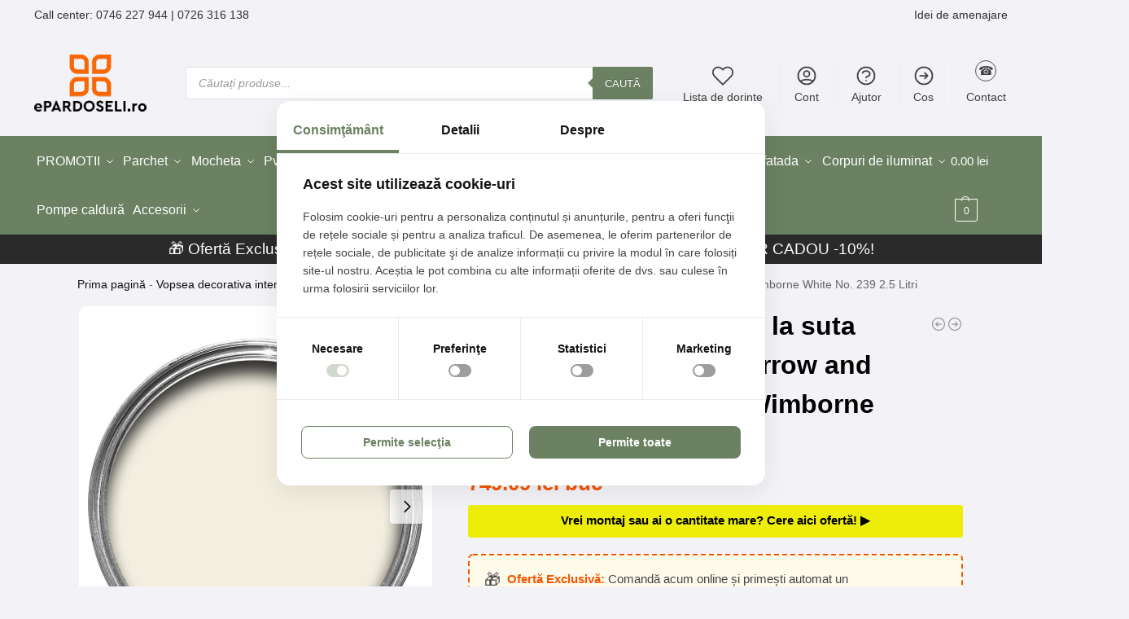

--- FILE ---
content_type: text/html; charset=UTF-8
request_url: https://epardoseli.ro/produs/vopsea-ecologica-alba-satinata-20-luciu-pentru-exterior-farrow-ball-exterior-eggshell-wimborne-white-no-239-2-5-litri/
body_size: 74894
content:
<!doctype html>
<html lang="ro-RO" prefix="og: https://ogp.me/ns#">
<head>

<!--Consent script - important pentru GDPR -->
<script defer src="https://consent.horeka.ro/consent.js"></script>

<meta charset="UTF-8">
<meta name="viewport" content="height=device-height, width=device-width, initial-scale=1">



<script type="text/javascript" defer src="[data-uri]"></script>

<script src="https://apis.google.com/js/platform.js?onload=renderOptIn" async defer></script>

<script defer src="[data-uri]"></script>
<script src="https://apis.google.com/js/platform.js?onload=renderBadge" async defer></script>

<script defer src="[data-uri]"></script>

<meta name="p:domain_verify" content="1371efa63b998960fe0da86b5a8515ad"/>


<!-- EPARD Autoload Probe + SQL Lens loaded (v1.3.0; gated by ?ep_probe=1) -->


<link rel='dns-prefetch' href='//facebook.com'>
<link rel='dns-prefetch' href='//googletagmanager.com'>
<link rel='dns-prefetch' href='//connect.facebook.net'>
<link rel='dns-prefetch' href='//td.doubleclick.net'>
<link rel='dns-prefetch' href='//googleads.g.doubleclick.net'>
<link rel='dns-prefetch' href='//stats.g.doubleclick.net'>
<link rel='dns-prefetch' href='//www.google-analytics.com'>

<link rel='dns-prefetch' href='//www.gstatic.com'>
<link rel='dns-prefetch' href='//embed.tawk.to'>
<link rel='dns-prefetch' href='//consent.horeka.ro'>

<!-- Google Tag Manager for WordPress by gtm4wp.com -->
<script data-cfasync="false" data-pagespeed-no-defer defer src="[data-uri]"></script>
<!-- End Google Tag Manager for WordPress by gtm4wp.com --><link rel="preload" as="style" href="https://epardoseli.ro/wp-content/themes/shoptimizer-child-theme/style.css">
<!-- Optimizare pentru motoarele de căutare de Rank Math PRO - https://rankmath.com/ -->
<title>Vopsea Albă Exterior, Wimborne White 239, F&amp;B, 2.5L</title><link rel="preload" href="https://epardoseli.ro/wp-content/uploads/2025/05/epardoseli-logo.png.webp" as="image" imagesrcset="https://epardoseli.ro/wp-content/uploads/2025/05/epardoseli-logo.png.webp 138w, https://epardoseli.ro/wp-content/uploads/2025/05/epardoseli-logo.png-64x32.webp 64w" imagesizes="(max-width: 138px) 100vw, 138px" fetchpriority="high"><link rel="preload" href="https://epardoseli.ro/wp-content/uploads/2024/12/logo-epardoseli-alb-.png" as="image" fetchpriority="high">
<meta name="description" content="Căutați o vopsea albă, caldă, pentru exterior? Wimborne White 239 (20% luciu) oferă un finisaj satinat și rezistent pentru tâmplărie."/>
<meta name="robots" content="follow, index, max-snippet:-1, max-video-preview:-1, max-image-preview:large"/>
<link rel="canonical" href="https://epardoseli.ro/produs/vopsea-ecologica-alba-satinata-20-luciu-pentru-exterior-farrow-ball-exterior-eggshell-wimborne-white-no-239-2-5-litri/" />
<meta property="og:locale" content="ro_RO" />
<meta property="og:type" content="product" />
<meta property="og:title" content="Vopsea Albă Exterior, Wimborne White 239, F&amp;B, 2.5L" />
<meta property="og:description" content="Căutați o vopsea albă, caldă, pentru exterior? Wimborne White 239 (20% luciu) oferă un finisaj satinat și rezistent pentru tâmplărie." />
<meta property="og:url" content="https://epardoseli.ro/produs/vopsea-ecologica-alba-satinata-20-luciu-pentru-exterior-farrow-ball-exterior-eggshell-wimborne-white-no-239-2-5-litri/" />
<meta property="og:site_name" content="ePardoseli - Amenajari, Mocheta, Parchet, Gresie si Faianta" />
<meta property="og:updated_time" content="2025-08-06T20:27:50+03:00" />
<meta property="og:image" content="https://epardoseli.ro/wp-content/uploads/2024/12/Wimborne-White-239-1.jpg" />
<meta property="og:image:secure_url" content="https://epardoseli.ro/wp-content/uploads/2024/12/Wimborne-White-239-1.jpg" />
<meta property="og:image:width" content="1027" />
<meta property="og:image:height" content="1025" />
<meta property="og:image:alt" content="Vopsea alba mata 7 la suta luciu pentru interior Farrow and Ball Mostra Wimborne White No. 239 100 ml" />
<meta property="og:image:type" content="image/jpeg" />
<meta property="product:brand" content="Farrow &amp; Ball" />
<meta property="product:price:amount" content="749.09" />
<meta property="product:price:currency" content="RON" />
<meta property="product:availability" content="instock" />
<meta name="twitter:card" content="summary_large_image" />
<meta name="twitter:title" content="Vopsea Albă Exterior, Wimborne White 239, F&amp;B, 2.5L" />
<meta name="twitter:description" content="Căutați o vopsea albă, caldă, pentru exterior? Wimborne White 239 (20% luciu) oferă un finisaj satinat și rezistent pentru tâmplărie." />
<meta name="twitter:image" content="https://epardoseli.ro/wp-content/uploads/2024/12/Wimborne-White-239-1.jpg" />
<script type="application/ld+json" class="rank-math-schema-pro">{"@context":"https://schema.org","@graph":[{"@type":"Place","@id":"https://epardoseli.ro/#place","address":{"@type":"PostalAddress","streetAddress":"strada Sabinelor 117","addressLocality":"Bucuresti","addressRegion":"Bucuresti","postalCode":"050852","addressCountry":"Romania"}},{"@type":"Organization","@id":"https://epardoseli.ro/#organization","name":"ePardoseli - Amenajari, Mocheta, Parchet, Gresie si Faianta","url":"https://epardoseli.ro","email":"oferta@epardoseli.ro","address":{"@type":"PostalAddress","streetAddress":"strada Sabinelor 117","addressLocality":"Bucuresti","addressRegion":"Bucuresti","postalCode":"050852","addressCountry":"Romania"},"logo":{"@type":"ImageObject","@id":"https://epardoseli.ro/#logo","url":"https://epardoseli.ro/wp-content/uploads/2024/12/cropped-logo-epardoseli.png","contentUrl":"https://epardoseli.ro/wp-content/uploads/2024/12/cropped-logo-epardoseli.png","caption":"ePardoseli - Amenajari, Mocheta, Parchet, Gresie si Faianta","inLanguage":"ro-RO","width":"512","height":"512"},"contactPoint":[{"@type":"ContactPoint","telephone":"(021)-316-3168","contactType":"customer support"}],"description":"ePardoseli ofer\u0103 solu\u021bii pentru amenajarea complet\u0103 a spa\u021biilor reziden\u021biale \u0219i comerciale: mochet\u0103, parchet, gresie, faian\u021b\u0103, tapet, perdele, draperii, covor PVC, profile decorative \u0219i alte produse pentru design interior. Experien\u021ba noastr\u0103 \u0219i gama variat\u0103 te ajut\u0103 s\u0103 alegi finisaje \u0219i accesorii potrivite fiec\u0103rui proiect.","legalName":"Epardoseli Retail SRL","location":{"@id":"https://epardoseli.ro/#place"}},{"@type":"WebSite","@id":"https://epardoseli.ro/#website","url":"https://epardoseli.ro","name":"ePardoseli - Amenajari, Mocheta, Parchet, Gresie si Faianta","publisher":{"@id":"https://epardoseli.ro/#organization"},"inLanguage":"ro-RO"},{"@type":"ImageObject","@id":"https://epardoseli.ro/wp-content/uploads/2024/12/Wimborne-White-239-1.jpg","url":"https://epardoseli.ro/wp-content/uploads/2024/12/Wimborne-White-239-1.jpg","width":"1027","height":"1025","caption":"Vopsea alba mata 7 la suta luciu pentru interior Farrow and Ball Mostra Wimborne White No. 239 100 ml","inLanguage":"ro-RO"},{"@type":"BreadcrumbList","@id":"https://epardoseli.ro/produs/vopsea-ecologica-alba-satinata-20-luciu-pentru-exterior-farrow-ball-exterior-eggshell-wimborne-white-no-239-2-5-litri/#breadcrumb","itemListElement":[{"@type":"ListItem","position":"1","item":{"@id":"https://epardoseli.ro","name":"Prima pagin\u0103"}},{"@type":"ListItem","position":"2","item":{"@id":"https://epardoseli.ro/Produse/vopsea-decorativa-lavabila-de-interior/","name":"Vopsea decorativa interior"}},{"@type":"ListItem","position":"3","item":{"@id":"https://epardoseli.ro/produs/vopsea-ecologica-alba-satinata-20-luciu-pentru-exterior-farrow-ball-exterior-eggshell-wimborne-white-no-239-2-5-litri/","name":"Vopsea alba satinata 20 la suta luciu pentru exterior Farrow and Ball Exterior Eggshell Wimborne White No. 239 2.5 Litri"}}]},{"@type":"ItemPage","@id":"https://epardoseli.ro/produs/vopsea-ecologica-alba-satinata-20-luciu-pentru-exterior-farrow-ball-exterior-eggshell-wimborne-white-no-239-2-5-litri/#webpage","url":"https://epardoseli.ro/produs/vopsea-ecologica-alba-satinata-20-luciu-pentru-exterior-farrow-ball-exterior-eggshell-wimborne-white-no-239-2-5-litri/","name":"Vopsea Alb\u0103 Exterior, Wimborne White 239, F&amp;B, 2.5L","datePublished":"2022-04-08T16:57:00+03:00","dateModified":"2025-08-06T20:27:50+03:00","isPartOf":{"@id":"https://epardoseli.ro/#website"},"primaryImageOfPage":{"@id":"https://epardoseli.ro/wp-content/uploads/2024/12/Wimborne-White-239-1.jpg"},"inLanguage":"ro-RO","breadcrumb":{"@id":"https://epardoseli.ro/produs/vopsea-ecologica-alba-satinata-20-luciu-pentru-exterior-farrow-ball-exterior-eggshell-wimborne-white-no-239-2-5-litri/#breadcrumb"}},{"@type":"Product","brand":{"@type":"Brand","name":"Farrow &amp; Ball"},"name":"Vopsea Alb\u0103 Exterior, Wimborne White 239, F&amp;B, 2.5L","description":"C\u0103uta\u021bi o vopsea alb\u0103, cald\u0103, pentru exterior? Wimborne White 239 (20% luciu) ofer\u0103 un finisaj satinat \u0219i rezistent pentru t\u00e2mpl\u0103rie.","sku":"Produs-0113443","category":"Vopsea decorativa interior","mainEntityOfPage":{"@id":"https://epardoseli.ro/produs/vopsea-ecologica-alba-satinata-20-luciu-pentru-exterior-farrow-ball-exterior-eggshell-wimborne-white-no-239-2-5-litri/#webpage"},"weight":{"@type":"QuantitativeValue","unitCode":"KGM","value":"25"},"image":[{"@type":"ImageObject","url":"https://epardoseli.ro/wp-content/uploads/2024/12/Wimborne-White-239-1.jpg","height":"1025","width":"1027"},{"@type":"ImageObject","url":"https://epardoseli.ro/wp-content/uploads/2024/12/Wimborne-White-239-tin-scaled-1-1.jpg","height":"2560","width":"2560"},{"@type":"ImageObject","url":"https://epardoseli.ro/wp-content/uploads/2024/12/wimborne-white-1-1.jpg","height":"855","width":"570"}],"offers":{"@type":"Offer","price":"749.09","priceCurrency":"RON","priceValidUntil":"2027-12-31","availability":"https://schema.org/InStock","itemCondition":"NewCondition","url":"https://epardoseli.ro/produs/vopsea-ecologica-alba-satinata-20-luciu-pentru-exterior-farrow-ball-exterior-eggshell-wimborne-white-no-239-2-5-litri/","seller":{"@type":"Organization","@id":"https://epardoseli.ro/","name":"ePardoseli - Amenajari, Mocheta, Parchet, Gresie si Faianta","url":"https://epardoseli.ro","logo":"https://epardoseli.ro/wp-content/uploads/2024/12/cropped-logo-epardoseli.png"}},"additionalProperty":[{"@type":"PropertyValue","name":"pa_colectie","value":"Exterior Eggshell"},{"@type":"PropertyValue","name":"culoare","value":"Alb\u0103"},{"@type":"PropertyValue","name":"pa_culoare","value":"Alb\u0103"}],"@id":"https://epardoseli.ro/produs/vopsea-ecologica-alba-satinata-20-luciu-pentru-exterior-farrow-ball-exterior-eggshell-wimborne-white-no-239-2-5-litri/#richSnippet"}]}</script>
<!-- /Rank Math - modul SEO pentru WordPress -->

<link rel="alternate" type="application/rss+xml" title="ePardoseli - Amenajari Premium. Design interior. &raquo; Flux" href="https://epardoseli.ro/feed/" />
<link rel="alternate" type="application/rss+xml" title="ePardoseli - Amenajari Premium. Design interior. &raquo; Flux comentarii" href="https://epardoseli.ro/comments/feed/" />
<link rel="alternate" type="application/rss+xml" title="Flux comentarii ePardoseli - Amenajari Premium. Design interior. &raquo; Vopsea alba satinata 20 la suta luciu pentru exterior Farrow and Ball Exterior Eggshell Wimborne White No. 239 2.5 Litri" href="https://epardoseli.ro/produs/vopsea-ecologica-alba-satinata-20-luciu-pentru-exterior-farrow-ball-exterior-eggshell-wimborne-white-no-239-2-5-litri/feed/" />
<link rel="alternate" title="oEmbed (JSON)" type="application/json+oembed" href="https://epardoseli.ro/wp-json/oembed/1.0/embed?url=https%3A%2F%2Fepardoseli.ro%2Fprodus%2Fvopsea-ecologica-alba-satinata-20-luciu-pentru-exterior-farrow-ball-exterior-eggshell-wimborne-white-no-239-2-5-litri%2F" />
<link rel="alternate" title="oEmbed (XML)" type="text/xml+oembed" href="https://epardoseli.ro/wp-json/oembed/1.0/embed?url=https%3A%2F%2Fepardoseli.ro%2Fprodus%2Fvopsea-ecologica-alba-satinata-20-luciu-pentru-exterior-farrow-ball-exterior-eggshell-wimborne-white-no-239-2-5-litri%2F&#038;format=xml" />
<style id='wp-img-auto-sizes-contain-inline-css' type='text/css'>
img:is([sizes=auto i],[sizes^="auto," i]){contain-intrinsic-size:3000px 1500px}
/*# sourceURL=wp-img-auto-sizes-contain-inline-css */
</style>
<link rel='stylesheet' data-font-display='swap' id='structured-content-frontend-css' href='https://epardoseli.ro/wp-content/plugins/structured-content/dist/blocks.style.build.css?ver=1.7.0' type='text/css' media='all' />
<style id='wp-block-library-inline-css' type='text/css'>
:root{--wp-block-synced-color:#7a00df;--wp-block-synced-color--rgb:122,0,223;--wp-bound-block-color:var(--wp-block-synced-color);--wp-editor-canvas-background:#ddd;--wp-admin-theme-color:#007cba;--wp-admin-theme-color--rgb:0,124,186;--wp-admin-theme-color-darker-10:#006ba1;--wp-admin-theme-color-darker-10--rgb:0,107,160.5;--wp-admin-theme-color-darker-20:#005a87;--wp-admin-theme-color-darker-20--rgb:0,90,135;--wp-admin-border-width-focus:2px}@media (min-resolution:192dpi){:root{--wp-admin-border-width-focus:1.5px}}.wp-element-button{cursor:pointer}:root .has-very-light-gray-background-color{background-color:#eee}:root .has-very-dark-gray-background-color{background-color:#313131}:root .has-very-light-gray-color{color:#eee}:root .has-very-dark-gray-color{color:#313131}:root .has-vivid-green-cyan-to-vivid-cyan-blue-gradient-background{background:linear-gradient(135deg,#00d084,#0693e3)}:root .has-purple-crush-gradient-background{background:linear-gradient(135deg,#34e2e4,#4721fb 50%,#ab1dfe)}:root .has-hazy-dawn-gradient-background{background:linear-gradient(135deg,#faaca8,#dad0ec)}:root .has-subdued-olive-gradient-background{background:linear-gradient(135deg,#fafae1,#67a671)}:root .has-atomic-cream-gradient-background{background:linear-gradient(135deg,#fdd79a,#004a59)}:root .has-nightshade-gradient-background{background:linear-gradient(135deg,#330968,#31cdcf)}:root .has-midnight-gradient-background{background:linear-gradient(135deg,#020381,#2874fc)}:root{--wp--preset--font-size--normal:16px;--wp--preset--font-size--huge:42px}.has-regular-font-size{font-size:1em}.has-larger-font-size{font-size:2.625em}.has-normal-font-size{font-size:var(--wp--preset--font-size--normal)}.has-huge-font-size{font-size:var(--wp--preset--font-size--huge)}.has-text-align-center{text-align:center}.has-text-align-left{text-align:left}.has-text-align-right{text-align:right}.has-fit-text{white-space:nowrap!important}#end-resizable-editor-section{display:none}.aligncenter{clear:both}.items-justified-left{justify-content:flex-start}.items-justified-center{justify-content:center}.items-justified-right{justify-content:flex-end}.items-justified-space-between{justify-content:space-between}.screen-reader-text{border:0;clip-path:inset(50%);height:1px;margin:-1px;overflow:hidden;padding:0;position:absolute;width:1px;word-wrap:normal!important}.screen-reader-text:focus{background-color:#ddd;clip-path:none;color:#444;display:block;font-size:1em;height:auto;left:5px;line-height:normal;padding:15px 23px 14px;text-decoration:none;top:5px;width:auto;z-index:100000}html :where(.has-border-color){border-style:solid}html :where([style*=border-top-color]){border-top-style:solid}html :where([style*=border-right-color]){border-right-style:solid}html :where([style*=border-bottom-color]){border-bottom-style:solid}html :where([style*=border-left-color]){border-left-style:solid}html :where([style*=border-width]){border-style:solid}html :where([style*=border-top-width]){border-top-style:solid}html :where([style*=border-right-width]){border-right-style:solid}html :where([style*=border-bottom-width]){border-bottom-style:solid}html :where([style*=border-left-width]){border-left-style:solid}html :where(img[class*=wp-image-]){height:auto;max-width:100%}:where(figure){margin:0 0 1em}html :where(.is-position-sticky){--wp-admin--admin-bar--position-offset:var(--wp-admin--admin-bar--height,0px)}@media screen and (max-width:600px){html :where(.is-position-sticky){--wp-admin--admin-bar--position-offset:0px}}

/*# sourceURL=wp-block-library-inline-css */
</style><link rel='stylesheet' data-font-display='swap' id='wc-blocks-style-css' href='https://epardoseli.ro/wp-content/plugins/woocommerce/assets/client/blocks/wc-blocks.css?ver=wc-10.3.6' type='text/css' media='all' />

<link rel='stylesheet' data-font-display='swap' id='commercekit-sticky-atc-css-css' href='https://epardoseli.ro/wp-content/plugins/commercegurus-commercekit/assets/css/commercekit-sticky-atc.css?ver=2.4.3' type='text/css' media='all' />
<link rel='stylesheet' data-font-display='swap' id='commercekit-stockmeter-css-css' href='https://epardoseli.ro/wp-content/plugins/commercegurus-commercekit/assets/css/stockmeter.css?ver=2.4.3' type='text/css' media='all' />
<link rel='stylesheet' data-font-display='swap' id='contact-form-7-css' href='https://epardoseli.ro/wp-content/plugins/contact-form-7/includes/css/styles.css?ver=6.1.4' type='text/css' media='all' />
<style id='of-fav-cookie-css-inline-css' type='text/css'>
.of-fav-wrapper-loop,
.of-fav-wrapper-single {
    display: inline-flex;
    align-items: center;
    gap: 6px;
    position: relative;
    z-index: 0;
}

.of-fav-btn {
    border: none;
    background: transparent;
    cursor: pointer;
    padding: 4px;
    font-size: 18px;
    line-height: 1;
    display: inline-flex;
    align-items: center;
    justify-content: center;
    transition: transform 0.15s ease, opacity 0.15s ease;
    position: relative;
    z-index: 0;
}

.of-fav-btn .of-fav-icon {
    font-size: 20px;
}

.of-fav-btn.is-favorite .of-fav-icon {
    color: #e63946;
}

.of-fav-btn:hover {
    transform: scale(1.1);
    opacity: 0.9;
}

.of-fav-btn.of-fav-loading {
    opacity: 0.5;
    pointer-events: none;
}

.of-fav-label {
    font-size: 13px;
    text-transform: uppercase;
    letter-spacing: 0.03em;
}

/* Poți ajusta pentru carduri tip grid */
@media (max-width: 768px) {
    .of-fav-wrapper-loop {
        justify-content: flex-end;
        width: 100%;
    }
}

/* === Pagina "Favoritele mele" === */
.of-fav-list {
    display: grid;
    grid-template-columns: repeat(auto-fill, minmax(220px, 1fr));
    gap: 24px;
}

.of-fav-item {
    position: relative;
    text-align: center;
}

.of-fav-thumb-wrap {
    position: relative;
    display: inline-block;
}

.of-fav-thumb-wrap img {
    max-width: 100%;
    height: auto;
    display: block;
}

/* Inimioara în colțul pozei în wishlist, z-index mic */
.of-fav-wrapper-wishlist {
    position: absolute;
    right: 12px;
    top: 10px;
    z-index: 0;
    background: rgba(255,255,255,0.95);
    border-radius: 999px;
    box-shadow: 0 2px 6px rgba(0,0,0,0.12);
}

.of-fav-item h3 {
    font-size: 14px;
    margin: 10px 0 4px;
}

.of-fav-price {
    display: block;
    font-weight: 600;
    font-size: 14px;
}

/* Bara de filtre pe mobil: deasupra gridului + inimioarelor, dar păstrăm position din temă (sticky/fixed) */
@media (max-width: 992px) {
    .m-search-bh .mobile-filter,
    .m-search-bh.sticky-m .mobile-filter,
    .m-search-bh #gkitpf-horizontal,
    .m-search-bh.sticky-m #gkitpf-horizontal {
        z-index: 50;
    }
}
/*# sourceURL=of-fav-cookie-css-inline-css */
</style>
<style id='woocommerce-inline-inline-css' type='text/css'>
.woocommerce form .form-row .required { visibility: visible; }
/*# sourceURL=woocommerce-inline-inline-css */
</style>
<link rel='stylesheet' data-font-display='swap' id='wc-order-restrictions-frontend-css' href='https://epardoseli.ro/wp-content/plugins/wc-order-restrictions/assets/css/frontend.css?ver=1.0.0' type='text/css' media='all' />
<link rel='stylesheet' data-font-display='swap' id='hint-css' href='https://epardoseli.ro/wp-content/plugins/woo-smart-compare/assets/libs/hint/hint.min.css?ver=6.9' type='text/css' media='all' />
<link rel='stylesheet' data-font-display='swap' id='perfect-scrollbar-css' href='https://epardoseli.ro/wp-content/plugins/woo-smart-compare/assets/libs/perfect-scrollbar/css/perfect-scrollbar.min.css?ver=6.9' type='text/css' media='all' />
<link rel='stylesheet' data-font-display='swap' id='perfect-scrollbar-wpc-css' href='https://epardoseli.ro/wp-content/plugins/woo-smart-compare/assets/libs/perfect-scrollbar/css/custom-theme.css?ver=6.9' type='text/css' media='all' />
<link rel='stylesheet' data-font-display='swap' id='woosc-icons-css' href='https://epardoseli.ro/wp-content/plugins/woo-smart-compare/assets/css/icons.css?ver=6.5.3' type='text/css' media='all' />
<link rel='stylesheet' data-font-display='swap' id='woosc-frontend-css' href='https://epardoseli.ro/wp-content/plugins/woo-smart-compare/assets/css/frontend.css?ver=6.5.3' type='text/css' media='all' />
<link rel='stylesheet' data-font-display='swap' id='brands-styles-css' href='https://epardoseli.ro/wp-content/plugins/woocommerce/assets/css/brands.css?ver=10.3.6' type='text/css' media='all' />
<link rel='stylesheet' data-font-display='swap' id='dgwt-wcas-style-css' href='https://epardoseli.ro/wp-content/plugins/ajax-search-for-woocommerce-premium/assets/css/style.min.css?ver=1.29.0' type='text/css' media='all' />
<link rel='stylesheet' data-font-display='swap' id='commercegurus-swiperjscss-css' href='https://epardoseli.ro/wp-content/plugins/commercegurus-commercekit/assets/css/swiper-bundle.min.css?ver=2.4.3' type='text/css' media='all' />
<link rel='stylesheet' data-font-display='swap' id='commercegurus-photoswipe-css' href='https://epardoseli.ro/wp-content/plugins/commercegurus-commercekit/assets/css/photoswipe.min.css?ver=2.4.3' type='text/css' media='all' />
<link rel='stylesheet' data-font-display='swap' id='commercegurus-photoswipe-skin-css' href='https://epardoseli.ro/wp-content/plugins/commercegurus-commercekit/assets/css/default-skin.min.css?ver=2.4.3' type='text/css' media='all' />
<link rel='stylesheet' data-font-display='swap' id='shoptimizer-main-min-css' href='https://epardoseli.ro/wp-content/themes/shoptimizer/assets/css/main/main.min.css?ver=2.9.0' type='text/css' media='all' />
<link rel='stylesheet' data-font-display='swap' id='shoptimizer-product-min-css' href='https://epardoseli.ro/wp-content/themes/shoptimizer/assets/css/main/product.min.css?ver=2.9.0' type='text/css' media='all' />
<link rel='stylesheet' data-font-display='swap' id='shoptimizer-comments-min-css' href='https://epardoseli.ro/wp-content/themes/shoptimizer/assets/css/main/comments.min.css?ver=2.9.0' type='text/css' media='all' />
<link rel='stylesheet' data-font-display='swap' id='shoptimizer-blocks-min-css' href='https://epardoseli.ro/wp-content/themes/shoptimizer/assets/css/main/blocks.min.css?ver=2.9.0' type='text/css' media='all' />
<link rel='stylesheet' data-font-display='swap' id='shoptimizer-cross-sells-carousel-css' href='https://epardoseli.ro/wp-content/themes/shoptimizer/assets/css/components/pdp/cross-sells-carousel.css?ver=2.9.0' type='text/css' media='all' />
<link rel='stylesheet' data-font-display='swap' id='shoptimizer-rivolicons-css' href='https://epardoseli.ro/wp-content/themes/shoptimizer/assets/css/base/rivolicons.css?ver=2.9.0' type='text/css' media='all' />
<link rel='stylesheet' data-font-display='swap' id='shoptimizer-child-style-css' href='https://epardoseli.ro/wp-content/themes/shoptimizer-child-theme/style.css?ver=1.2.2' type='text/css' media='all' />
<link rel='stylesheet' data-font-display='swap' id='shoptimizer-elementor-pro-css' href='https://epardoseli.ro/wp-content/themes/shoptimizer/inc/compatibility/elementor-pro/elementor-pro.css?ver=1.2.2' type='text/css' media='all' />
<link rel='stylesheet' data-font-display='swap' id='ekit-responsive-css' href='https://epardoseli.ro/wp-content/plugins/elementskit-lite/widgets/init/assets/css/responsive.css?ver=3.7.6' type='text/css' media='all' />
<link rel='stylesheet' data-font-display='swap' id='wpb-get-a-quote-button-sweetalert2-css' href='https://epardoseli.ro/wp-content/plugins/get-a-quote-button-for-woocommerce/assets/css/sweetalert2.min.css?ver=1.6.9' type='text/css' media='all' />
<link rel='stylesheet' data-font-display='swap' id='wpb-get-a-quote-button-styles-css' href='https://epardoseli.ro/wp-content/plugins/get-a-quote-button-for-woocommerce/assets/css/frontend.css?ver=1.6.9' type='text/css' media='all' />
<style id='wpb-get-a-quote-button-styles-inline-css' type='text/css'>

		.wpb-get-a-quote-button-btn-default,
		.wpb-gqf-form-style-true input[type=submit],
		.wpb-gqf-form-style-true input[type=button],
		.wpb-gqf-form-style-true input[type=submit],
		.wpb-gqf-form-style-true input[type=button]{
			color: #000000;
			background: #eded09;
		}
		.wpb-get-a-quote-button-btn-default:hover, .wpb-get-a-quote-button-btn-default:focus,
		.wpb-gqf-form-style-true input[type=submit]:hover, .wpb-gqf-form-style-true input[type=submit]:focus,
		.wpb-gqf-form-style-true input[type=button]:hover, .wpb-gqf-form-style-true input[type=button]:focus,
		.wpb-gqf-form-style-true input[type=submit]:hover,
		.wpb-gqf-form-style-true input[type=button]:hover,
		.wpb-gqf-form-style-true input[type=submit]:focus,
		.wpb-gqf-form-style-true input[type=button]:focus {
			color: #ffffff;
			background: #138496;
		}
/*# sourceURL=wpb-get-a-quote-button-styles-inline-css */
</style>
<script type="text/javascript" src="https://epardoseli.ro/wp-includes/js/jquery/jquery.min.js?ver=3.7.1" id="jquery-core-js"></script>
<script type="text/javascript" id="wc-single-product-js-extra" defer src="[data-uri]"></script>
<script type="text/javascript" src="https://epardoseli.ro/wp-content/plugins/woocommerce/assets/js/frontend/single-product.min.js?ver=10.3.6" id="wc-single-product-js" defer data-wp-strategy="defer"></script>
<script type="text/javascript" src="https://epardoseli.ro/wp-content/plugins/woocommerce/assets/js/jquery-blockui/jquery.blockUI.min.js?ver=2.7.0-wc.10.3.6" id="wc-jquery-blockui-js" defer data-wp-strategy="defer"></script>
<script type="text/javascript" src="https://epardoseli.ro/wp-content/plugins/woocommerce/assets/js/js-cookie/js.cookie.min.js?ver=2.1.4-wc.10.3.6" id="wc-js-cookie-js" defer data-wp-strategy="defer"></script>
<script type="text/javascript" id="woocommerce-js-extra" defer src="[data-uri]"></script>
<script type="text/javascript" src="https://epardoseli.ro/wp-content/plugins/woocommerce/assets/js/frontend/woocommerce.min.js?ver=10.3.6" id="woocommerce-js" defer data-wp-strategy="defer"></script>
<link rel="https://api.w.org/" href="https://epardoseli.ro/wp-json/" /><link rel="alternate" title="JSON" type="application/json" href="https://epardoseli.ro/wp-json/wp/v2/product/262125" /><meta name="generator" content="auto-sizes 1.7.0">
	<script type="text/javascript" defer src="[data-uri]"></script>
	<meta name="generator" content="performance-lab 4.0.0; plugins: auto-sizes, nocache-bfcache">
<script defer src="[data-uri]"></script><style>
    /* Wrapper slider: săgeți + bandă de plăci */
    .ep-subcats-slider-wrap {
        display: flex;
        align-items: center;
        justify-content: center;
        gap: 24px;
        margin: 40px 0 30px;
        padding: 10px 0;
        background-color: #f5f6f7;
    }

    /* Banda cu subcategorii – UN SINGUR RÂND */
    .ep-subcats-slider {
        display: flex;
        flex-wrap: nowrap;
        gap: 40px;
        overflow: hidden;
        padding: 20px 10px;
        width: 100%;
        max-width: 1200px;
    }

    .ep-subcats-slider::-webkit-scrollbar {
        height: 6px;
    }

    .ep-subcats-slider::-webkit-scrollbar-thumb {
        background: #d0d4d8;
        border-radius: 3px;
    }

    /* Card individual de subcategorie */
    .ep-subcat-item {
        flex: 0 0 auto;
        text-align: center;
        text-decoration: none !important;
        color: #111;
        font-family: inherit;
        position: relative;
    }

    /* Blocul vizual – DESKTOP */
    .ep-subcat-visual {
        position: relative;
        width: 130px;
        height: 120px;
        margin: 0 auto;
    }

    /* Baza */
    .ep-subcat-base {
        position: absolute;
        bottom: 0;
        left: 50%;
        width: 110px;
        height: 12px;
        transform: translateX(-50%);
        background: repeating-linear-gradient(
            45deg,
            #cfd3d7 0,
            #cfd3d7 2px,
            #f5f6f7 2px,
            #f5f6f7 4px
        );
        border-radius: 4px;
        box-shadow: 0 4px 8px rgba(0,0,0,0.08);
    }

    /* Placa – DREAPTĂ */
    .ep-subcat-tile {
        position: absolute;
        top: 0;
        left: 50%;
        transform: translateX(-50%);
        width: 120px;
        height: 120px;
        display: flex;
        align-items: center;
        justify-content: center;
        box-shadow: 0 10px 20px rgba(0,0,0,0.18);
        border-radius: 8px;
        overflow: hidden;
        background: #ffffff;
    }

    .ep-subcat-tile img.ep-subcat-img {
        width: 100%;
        height: 100%;
        object-fit: cover;
        display: block;
    }

    /* Numele subcategoriei */
    .ep-subcat-name {
        display: block;
        margin-top: 12px;
        font-size: 15px;
        font-weight: 500;
        line-height: 1.4;
        color: #111;
        max-width: 160px;
    }

    /* Hover – mic lift */
    .ep-subcat-item:hover .ep-subcat-tile {
        transform: translateX(-50%) translateY(-3px);
        box-shadow: 0 16px 26px rgba(0,0,0,0.22);
    }

    .ep-subcat-item:hover .ep-subcat-name {
        color: #000;
    }

    /* Săgețile sliderului */
    .ep-subcat-arrow {
        border: none;
        background: transparent;
        font-size: 28px;
        cursor: pointer;
        padding: 8px;
        line-height: 1;
        color: #666;
        transition: transform 0.15s ease, color 0.15s ease, background-color 0.15s ease;
        border-radius: 50%;
        flex: 0 0 auto;
    }

    .ep-subcat-arrow:hover {
        color: #111;
        background-color: #e1e4e8;
        transform: scale(1.1);
    }

    /* ==========================
       VARIANTĂ MOBIL – 3 plăcuțe întregi în viewport
       ========================== */
    @media (max-width: 767px) {
        .ep-subcats-slider-wrap {
            gap: 4px;
            margin: 24px 0 18px;
            padding: 6px 0;
        }

        .ep-subcats-slider {
            max-width: 100%;
            gap: 10px;                /* mai mic decât pe desktop */
            overflow-x: auto;
            padding: 12px 6px;
        }

        /* Plăcuțe mai mici pentru a încăpea 3 */
        .ep-subcat-visual {
            width: 80px;
            height: 72px;
        }

        .ep-subcat-base {
            width: 65px;
            height: 8px;
            box-shadow: 0 3px 6px rgba(0,0,0,0.1);
        }

        .ep-subcat-tile {
            width: 80px;
            height: 80px;
            box-shadow: 0 7px 14px rgba(0,0,0,0.18);
        }

        .ep-subcat-name {
            margin-top: 6px;
            font-size: 12px;
            max-width: 90px;
        }

        .ep-subcat-arrow {
            font-size: 20px;
            padding: 3px;
        }
    }
    </style>        <style>
        .read-more-wrapper { position: relative; }
        .read-more-content { transition: all 0.3s ease; }
        .read-more-toggle {
            background: #0073aa; color: white; border: none;
            padding: 8px 16px; cursor: pointer; margin-top: 15px;
            border-radius: 4px; font-size: 14px; transition: background 0.3s ease;
        }
        .read-more-toggle:hover { background: #005a87; }
        .read-more-toggle:focus { outline: 2px solid #0073aa; outline-offset: 2px; }
        </style>
        
<!-- Google Tag Manager for WordPress by gtm4wp.com -->
<!-- GTM Container placement set to automatic -->
<script data-cfasync="false" data-pagespeed-no-defer defer src="[data-uri]"></script>
<script data-cfasync="false" data-pagespeed-no-defer defer src="[data-uri]"></script>
<!-- End Google Tag Manager for WordPress by gtm4wp.com --><link rel="llms-sitemap" href="https://epardoseli.ro/llms.txt" />
		<style>
			.dgwt-wcas-ico-magnifier,.dgwt-wcas-ico-magnifier-handler{max-width:20px}.dgwt-wcas-search-wrapp{max-width:800px}.dgwt-wcas-search-wrapp .dgwt-wcas-sf-wrapp .dgwt-wcas-search-submit::before{border-color:transparent #6b8162}.dgwt-wcas-search-wrapp .dgwt-wcas-sf-wrapp .dgwt-wcas-search-submit:hover::before,.dgwt-wcas-search-wrapp .dgwt-wcas-sf-wrapp .dgwt-wcas-search-submit:focus::before{border-right-color:#6b8162}.dgwt-wcas-search-wrapp .dgwt-wcas-sf-wrapp .dgwt-wcas-search-submit,.dgwt-wcas-om-bar .dgwt-wcas-om-return{background-color:#6b8162}.dgwt-wcas-search-wrapp .dgwt-wcas-ico-magnifier,.dgwt-wcas-search-wrapp .dgwt-wcas-sf-wrapp .dgwt-wcas-search-submit svg path,.dgwt-wcas-om-bar .dgwt-wcas-om-return svg path{}		</style>
				<link rel="preload" href="https://epardoseli.ro/wp-content/themes/shoptimizer/assets/fonts/Rivolicons-Free.woff2?-uew922" as="font" type="font/woff2" crossorigin="anonymous">
	
	<noscript><style>.woocommerce-product-gallery{ opacity: 1 !important; }</style></noscript>
	<meta name="generator" content="Elementor 3.33.2; features: e_font_icon_svg, additional_custom_breakpoints; settings: css_print_method-external, google_font-enabled, font_display-swap">
			<style>
				.e-con.e-parent:nth-of-type(n+4):not(.e-lazyloaded):not(.e-no-lazyload),
				.e-con.e-parent:nth-of-type(n+4):not(.e-lazyloaded):not(.e-no-lazyload) * {
					background-image: none !important;
				}
				@media screen and (max-height: 1024px) {
					.e-con.e-parent:nth-of-type(n+3):not(.e-lazyloaded):not(.e-no-lazyload),
					.e-con.e-parent:nth-of-type(n+3):not(.e-lazyloaded):not(.e-no-lazyload) * {
						background-image: none !important;
					}
				}
				@media screen and (max-height: 640px) {
					.e-con.e-parent:nth-of-type(n+2):not(.e-lazyloaded):not(.e-no-lazyload),
					.e-con.e-parent:nth-of-type(n+2):not(.e-lazyloaded):not(.e-no-lazyload) * {
						background-image: none !important;
					}
				}
			</style>
			<script defer src="[data-uri]"></script><link rel="icon" href="https://epardoseli.ro/wp-content/uploads/2024/12/cropped-cropped-logo-epardoseli-32x32.png" sizes="32x32" />
<link rel="icon" href="https://epardoseli.ro/wp-content/uploads/2024/12/cropped-cropped-logo-epardoseli-192x192.png" sizes="192x192" />
<link rel="apple-touch-icon" href="https://epardoseli.ro/wp-content/uploads/2024/12/cropped-cropped-logo-epardoseli-180x180.png" />
<meta name="msapplication-TileImage" content="https://epardoseli.ro/wp-content/uploads/2024/12/cropped-cropped-logo-epardoseli-270x270.png" />
<style type="text/css">

*[id^='readlink'] {
 font-weight: normal;
 color: #f48a00;
 background: #ffffff;
 padding: 0px;
 border-bottom: 1px solid #000000;
 -webkit-box-shadow: none !important;
 box-shadow: none !important;
 -webkit-transition: none !important;
}

*[id^='readlink']:hover {
 font-weight: normal;
 color: #00a6ed;
 padding: 0px;
 border-bottom: 1px solid #000000;
}

*[id^='readlink']:focus {
 outline: none;
 color: #f48a00;
}

</style>
		<style type="text/css" id="wp-custom-css">
			/* ─────────────────────────────────────────────
   BAZĂ (codul tău păstrat)
   ───────────────────────────────────────────── */
.menu-primary-menu-container > ul > li > a, .menu-primary-menu-container > ul > li.nolink > span {
    color: #fff;
    font-size: medium !important;
}
.call-back-feature { display: none; }

h1 { font-weight: 600 !important; text-transform: none; }
h2 { font-weight: 600 !important; }
h3 { font-weight: 600 !important; }

.price ins { color: #f26621; font-size: 1.2em; font-weight: 700; }

.product p.price del { margin-right: 8px; font-size: 18px; color: #181818; }

.product-details-wrapper .product-label{
  display:unset; position:relative; top:-1px; left:0;
  min-width:inherit; min-height:inherit; border-radius:3px;
  font-size:16px; font-weight:700; padding:3px 7px; opacity:1;
  line-height:15px; margin-left:10px;
}

div.product p.price { font-size:1.4em; font-weight:800; }

ul.products li.product .price{
  display:block; clear:both; margin-bottom:.75rem; color:#43454b;
  font-weight:400; font-size:1.0em;
}

/* galerie */
.woocommerce div.product div.images .woocommerce-product-gallery__wrapper{ pointer-events:none; }

.wp-caption .wp-caption-text{ font-size:12px; }

h2 { font-size: 1.8em; }

.product-label { background-color:#ff3c3c !important; color:#fff; }

li.product .onsale, .product-label.type-bubble{
  top:10px; left:10px; min-width:inherit; min-height:inherit;
  font-size:18px; border-radius:5px; padding:8px 9px; opacity:.8; line-height:15px;
}

.summary .product-label:before, .product-details-wrapper .product-label:before{ border-right-color:#ff3c3c !important; }

.product-details-wrapper .product-label::before{
  display:unset; position:absolute; left:-4px; top:5.5px; width:0; height:0;
  border-top:5px solid transparent; border-right:5px solid #ff3c3c !important;
  border-bottom:5px solid transparent; content:"";
}

#wpsp-slider-section-wrapper.wpsp-custom-slider-section{ max-height:680px !important; }

/* ✅ bullets globale eliminate (comentate) */
/* li::marker { content: bullets; } */

.content-area .summary .onsale{ color:#ff3c3c !important; font-size:x-large; font-weight:800; }

blockquote p{ color:#fb5401 !important; font-weight:600; font-size:large; font-style:italic; }
.content-area blockquote::before{ color:#ff3c3c; }

.author-details{ font-size:13px !important; }

.swiper-slide{ border-radius:10px; overflow:hidden; background:#fff; }
.swiper-slide img{ border:none; padding:5px; box-shadow:0 4px 12px rgba(0,0,0,.1); transition:transform .3s; }
.swiper-slide img:hover{ transform:scale(1.05); }

.commercekit-inventory span{ font-size:16px !important; color:#ff3c3c !important; }

.product-widget ul li:before{ position:absolute; top:4px; left:-22px; content:""; display:block; width:16px; height:16px; background:#009245; }
.product-widget .widget ul li{ position:relative; margin-bottom:3px; margin-left:22px; list-style:none; font-size:15px; }
.product-widget a{ text-decoration:none !important; color:#6b8162 !important; }

ul.products li.product .price{ display:block; clear:both; margin-bottom:.75rem; color:#43454b; font-weight:400; font-size:1.2em; }

.stock.out-of-stock{ color:#a61e00; font-size:1.2em !important; }

.product p.stock{
  clear:both; margin-top:16px; margin-bottom:0; padding-top:1px; border-top:1px solid #e2e2e2;
  font-size:16px; color:#0f834d; position:relative;
}

.ckit-badge_wrapper{ font-size:20px !important; position:absolute; left:10px; top:10px; display:block; }
.ckit-badge{ background-color:#e21e1d !important; color:#ffffff; }

.widget li, .site-content .widget li{ margin-bottom:.4em; font-size:16px; line-height:1.45; }

ul.products li.product .woocommerce-loop-product__title,
ul.products li.product:not(.product-category) h2,
ul.products li.product .woocommerce-loop-product__title,
.main-navigation ul.menu ul li.product .woocommerce-loop-product__title a,
.wc-block-grid__product .wc-block-grid__product-title{
  font-size:15px; letter-spacing:0; line-height:1.3; text-transform:none;
}

.commercekit-inventory span{ font-size:18px !important; color:#ff3c3c !important; font-weight:500; }
.commercekit-inventory{
  display:inline-block; width:100%; margin:15px 0; vertical-align:top; line-height:1.25; position:relative;
}

.commercekit-order-bump .ckobp-price{ margin-top:2px; font-size:18px !important; }
.commercekit-order-bump .ckobp-price, .commercekit-order-bump .ckobp-price ins{ color:#de6115 !important; }

.cgkit-pdp-review--image img{ width:100%; height:auto; border-radius:50%; }

.woocommerce-form-coupon-toggle .woocommerce-info{ margin:0 0 1rem; padding:0; border:0; color:#f26621; background:0 0; font-size:large; }

.couponwheel_manual_open img{ font-size:1em; width:3em !important; margin-bottom:50px !important; }

#image-container img{ flex:0 0 auto; width:60px; height:auto; object-fit:contain; }

.product-widget ul{ margin:0; padding:20px; background:#6b816221; border-radius:10px; }

.woocommerce-tabs.wc-tabs-wrapper{
  max-width:100%; width:100%; border-top:1px solid #f5f5f5;
  box-shadow: inset 0 3px 8px rgba(0,0,0,.1), 0 -3px 8px rgba(255,255,255,.6);
}

.woocommerce-product-gallery__image:not(.flex-active-slide) img{ margin-left:0; }

#tab-description::after{
  content:""; position:absolute; bottom:0; left:0; width:100%; height:50px;
  background:linear-gradient(to bottom, rgba(255,255,255,0) 0%, rgba(255,255,255,1) 95%); pointer-events:none;
}

.taxonomy-description{ color:#222 !important; }

.widget-area .widget .amount, .widget_price_filter .price_slider_amount,
.widget_top_rated_products del span, .widget_top_rated_products ins span{ font-size:16px; }

.woocommerce-product-details__short-description{
  clear:both; font-size:17px !important; color:#222 !important; line-height:1.5;
  background:#6b816221; border:1px solid #6b816221; border-radius:8px; padding:.8rem; width:100%; margin:15px 0 10px;
}

/* Tabele */
thead{ background:#6b8162; border-bottom:4px solid #6b8162; color:#fff; font-weight:bold; }
tbody tr{ transition:background-color .3s; }
tbody tr:nth-child(even){ background:#f9f9f9; }
tbody tr:hover{ background:#f1f1f1; }
td{ font-size:16px; color:#333; }
th{ border-bottom:2px solid #6b8162; }

.discount-highlight{ font-weight:bold; color:#d9534f; background:#ffebeb; padding:5px; border-radius:5px; }
tfoot{ background:#f1f1f1; font-weight:bold; }

.caption{ font-size:18px; font-weight:bold; margin-top:10px; text-align:center; color:#6b8162; }

.wp-block-table td, .wp-block-table th, table td, table th{
padding:15px !important;
}

/* Checkout table */
.shop_table.woocommerce-checkout-review-order-table{
  border-collapse:collapse !important; width:100% !important; margin:20px 0 !important;
  box-shadow:0 4px 8px rgba(0,0,0,.1) !important; font-family:'Arial', sans-serif !important; table-layout:fixed !important;
}
.shop_table.woocommerce-checkout-review-order-table thead{
  background:#6b8162 !important; color:#fff !important; font-weight:bold !important; border-bottom:2px solid #6b8162 !important;
}
.shop_table.woocommerce-checkout-review-order-table th,
.shop_table.woocommerce-checkout-review-order-table td{
  padding:15px !important; text-align:left !important;
}
.shop_table.woocommerce-checkout-review-order-table tbody tr{ background:#fff !important; }
.shop_table.woocommerce-checkout-review-order-table tbody tr:nth-child(even){ background:#f9f9f9 !important; }
.shop_table.woocommerce-checkout-review-order-table td{
  font-size:16px !important; color:#333 !important; border-left:1px solid #ddd !important; border-right:1px solid #ddd !important;
}
.shop_table.woocommerce-checkout-review-order-table th{ border-bottom:2px solid #6b8162 !important; }
.shop_table.woocommerce-checkout-review-order-table .order-total td{
  font-weight:bold !important; font-size:20px !important; border-bottom:2px solid #6b8162 !important;
}
.shop_table.woocommerce-checkout-review-order-table th:first-child,
.shop_table.woocommerce-checkout-review-order-table td:first-child{ border-left:none !important; }
.shop_table.woocommerce-checkout-review-order-table th:last-child,
.shop_table.woocommerce-checkout-review-order-table td:last-child{ border-right:none !important; }
.woocommerce-checkout-review-order-table tr.cart-subtotal th,
.woocommerce-checkout-review-order-table tr.cart-subtotal td{ border-bottom:none !important; }

/* Related posts (widget) */
.related-posts{
  list-style:none; margin:20px 0; padding:15px; display:flex; flex-direction:column; gap:15px;
  background:#f9f9f9; border-radius:8px; box-shadow:0 4px 8px rgba(0,0,0,.1);
}
.related-posts li{
  display:flex; align-items:center; gap:15px; padding:10px; background:#fff;
  border-left:4px solid #6b8162; transition:transform .3s, box-shadow .3s;
}
.related-posts li:hover{ transform:translateY(-5px); box-shadow:0 6px 12px rgba(0,0,0,.15); }
.related-posts li img{ width:60px; height:60px; object-fit:cover; border-radius:4px; }
.related-posts li a{ text-decoration:none; color:#333; font-weight:bold; }
.related-posts li a:hover{ color:#6b8162; }

@media (min-width:768px){
  .related-posts{ flex-direction:row; flex-wrap:wrap; gap:20px; }
  .related-posts li{ flex:1 1 calc(50% - 20px); max-width:calc(50% - 20px); }
}
@media (min-width:1024px){
  .related-posts li{ flex:1 1 calc(33.33% - 20px); max-width:calc(33.33% - 20px); }
}

/* Blockquote */
blockquote{
  background:#f9f9f9; border-left:4px solid #6b8162; margin:20px 0; padding:15px;
  font-size:17px; font-weight:400; font-style:italic; color:#ff6600; box-shadow:0 4px 8px rgba(0,0,0,.1); border-radius:8px;
}
.content-area blockquote::before{ content:none; }
.content-area blockquote{ position:relative; margin:1.5em 5px !important; }

.product p.stock.in-stock{ display:none; }

/* buton adauga cos */
.product form.cart .quantity:has(input[type=hidden]) + button.single_add_to_cart_button{
  margin-left:0; margin-top:10px; width:100%;
}
.cart .single_add_to_cart_button{
  float:left; width:calc(90% - 90px); height:52px; margin-left:40px; padding-top:0; padding-bottom:0;
  border-radius:4px; background:#3bb54a; font-size:18px; font-weight:400; line-height:52px; text-align:center; transition:all .2s;
}

/* badge NOU */
.ckit-badge{
  padding:25px 9px; margin-bottom:5px; line-height:15px; text-align:center; border-radius:50px; opacity:.8;
  pointer-events:none; background:#e24ad3; color:#fff; font-size:20px;
}

.header-widget-region .widget p{ margin:0; font-size:clamp(1.2rem, .738rem + .5vw, 1.2rem); }

.woocommerce-economisire{ font-weight:bold; font-size:18px !important; color:#d60d0d !important; margin-top:10px; }

div.product p.price{ font-size:1.6em !important; font-weight:800; }

.pdp-complementary--title{ font-size:18px; }
.pdp-complementary--content .price{ font-size:16px; }

li::marker { content: bullets; font-size: 20px; color: #f26621; }
/* ─────────────────────────────────────────────
   SINGLE PRODUCT — IMAGINE PRINCIPALĂ PĂTRATĂ
   (fără întindere excesivă)
   ───────────────────────────────────────────── */

.single-product .woocommerce-product-gallery__wrapper > .woocommerce-product-gallery__image:first-child {
  aspect-ratio: 1 / 1 !important;   /* container pătrat nativ */
  overflow: hidden;
}

.single-product .woocommerce-product-gallery__wrapper > .woocommerce-product-gallery__image:first-child img {
    width: 100% !important;
    height: 100% !important;
    object-fit: contain !important; /* afișează toată imaginea în pătrat */
    background-color: #fff; /* sau #f5f5f5, ca să arate curat */
    padding: 5px; /* opțional, să nu lipească de margini */
}
.single-product .woocommerce-product-gallery__image{aspect-ratio:1/1;background:#fff;overflow:hidden}
.single-product .woocommerce-product-gallery__image a{display:flex;align-items:center;justify-content:center;height:100%}
.single-product .woocommerce-product-gallery__image img,
.single-product .woocommerce-product-gallery__wrapper .woocommerce-product-gallery__image img,
.single-product .flex-viewport .woocommerce-product-gallery__image img{width:100%!important;height:100%!important;object-fit:contain!important;object-position:center center!important;background:#fff}
.single-product .woocommerce-product-gallery .flex-control-thumbs li img,
.single-product .woocommerce-product-gallery .woocommerce-product-gallery__image--thumbnail img{aspect-ratio:1/1;object-fit:contain!important;background:#fff}
/* Wrapper pătrat, fără flex */
ul.products li.product .woocommerce-image__wrapper,
ul.products li.product .shoptimizer-plp-image-wrapper{
  aspect-ratio:1/1;
  background:#fff;
  overflow:hidden;
  position:relative;
  display:block !important;
  padding:0 !important;
  line-height:0;
}
.pdp-g-regular .product .images, .pdp-g-regular .product .woocommerce-product-gallery {
    width: 47.95% !important;
}
/* Oprește cu ::before */
ul.products li.product .woocommerce-image__wrapper::before,
ul.products li.product .shoptimizer-plp-image-wrapper::before{
  content:none !important;
  display:none !important;
}

/* Link-ul nu adaugă spațiu */
ul.products li.product a.woocommerce-LoopProduct-link{
  display:block;
  padding:0 !important;
}

/* Centrare fără flex: imaginea ocupă maximul posibil din pătrat */
ul.products li.product .woocommerce-image__wrapper img,
ul.products li.product .shoptimizer-plp-image-wrapper img,
ul.products li.product a.woocommerce-LoopProduct-link img{
  position:absolute;
  inset:0;
  margin:auto;
  width:auto !important;
  height:auto !important;
  max-width:100% !important;
  max-height:100% !important;
  object-fit:contain !important;
  object-position:center center !important;
  display:block;
  background:#fff;
}
/* Wrapper pătrat pentru cardurile din Related / Upsells / Cross-sells */
.related.products .products li.product .woocommerce-image__wrapper,
.upsells.products .products li.product .woocommerce-image__wrapper,
.cross-sells .products li.product .woocommerce-image__wrapper,
.related .products li.product .woocommerce-image__wrapper,
.upsells .products li.product .woocommerce-image__wrapper{
  aspect-ratio:1/1;
  background:#fff;
  overflow:hidden;
  position:relative;
  display:block !important;
  padding:0 !important;
  line-height:0;
}

/* oprește ratio-hack-ul cu ::before dacă există */
.related.products .products li.product .woocommerce-image__wrapper::before,
.upsells.products .products li.product .woocommerce-image__wrapper::before,
.cross-sells .products li.product .woocommerce-image__wrapper::before,
.related .products li.product .woocommerce-image__wrapper::before,
.upsells .products li.product .woocommerce-image__wrapper::before{
  content:none !important;
  display:none !important;
}

/* Link-ul din card să nu adauge spații */
.related.products .products li.product a.woocommerce-LoopProduct-link,
.upsells.products .products li.product a.woocommerce-LoopProduct-link,
.cross-sells .products li.product a.woocommerce-LoopProduct-link{
  display:block;
  padding:0 !important;
}

/* Imaginea: centrare absolută + contain (include și variantele uzuale de clase) */
.related.products .products li.product .woocommerce-image__wrapper img,
.upsells.products .products li.product .woocommerce-image__wrapper img,
.cross-sells .products li.product .woocommerce-image__wrapper img,
.related .products li.product .woocommerce-image__wrapper img,
.upsells .products li.product .woocommerce-image__wrapper img,
.related.products .products li.product a.woocommerce-LoopProduct-link img,
.upsells.products .products li.product a.woocommerce-LoopProduct-link img,
.cross-sells .products li.product a.woocommerce-LoopProduct-link img,
.related .products li.product a.woocommerce-LoopProduct-link img,
.upsells .products li.product a.woocommerce-LoopProduct-link img,
.related.products .products li.product img.wp-post-image,
.upsells.products .products li.product img.wp-post-image,
.related.products .products li.product img.attachment-woocommerce_thumbnail,
.upsells.products .products li.product img.attachment-woocommerce_thumbnail{
  position:absolute;
  inset:0;
  margin:auto;
  width:auto !important;
  height:auto !important;
  max-width:100% !important;
  max-height:100% !important;
  object-fit:contain !important;
  object-position:center center !important;
  display:block;
  background:#fff;
}

ul.products li.product img {
    display: block;
    width: 100%;
    height: 300px !important;
    margin: 0;
    transition: 0.2s ease-in-out;
}

.cart .single_add_to_cart_button {
    float: left;
    width: calc(100% - 90px);
    height: 52px;
    margin-left: 40px;
    padding-top: 0;
    padding-bottom: 0;
    border-radius: 4px;
    background: #3bb54a;
    font-size: 18px;
    font-weight: 400;
    line-height: 52px;
    text-align: center;
    transition: all .2s;
}
.wpb-get-a-quote-button-btn {
    display: block !important;
    width: 100% !important;
}
.cg-thumbs-4.cg-thumb-swiper .swiper-slide {
    width: 150px !important;
    height: 150px !important;
}
/* Stilul pentru lista de produse similare (related-products) */ .related-products { list-style: none; /* Elimină punctele default ale listei */ margin: 10px 0; padding: 0; display: flex !important; flex-direction: column; gap: 15px !important; background-color: #f9f9f9; /* Fundal deschis, plăcut ochiului */ border-radius: 8px; /* Colțuri rotunjite pentru un aspect modern */ padding: 15px; box-shadow: 0 4px 8px rgba(0, 0, 0, 0.1); /* Adaugă o umbră ușoară pentru a scoate lista în evidență */ } .related-products li { align-items: center !important; font-size: 15px; gap: 15px; /* Spațiu între imagine și text */ padding: 10px; background-color: #ffffff; /* Fundal alb pentru fiecare element din listă */ border-left: 4px solid #6b8162; /* O bară portocalie pe partea stângă pentru accent */ transition: transform 0.3s ease, box-shadow 0.3s ease; } .related-products li:hover { transform: translateY(-5px); /* Ușoară ridicare la hover pentru dinamism */ box-shadow: 0 6px 12px rgba(0, 0, 0, 0.15); /* Umbra devine mai pronunțată la hover */ } .related-products li img { width: 60px; height: 60px; object-fit: cover; border-radius: 4px; /* Colțuri rotunjite pentru imagini */ } .related-products li a { text-decoration: none; display: flex; gap: 15px !important; color: #333; /* Text de culoare închisă pentru lizibilitate */ font-weight: bold; } .related-products li a:hover { color: #f97907; /* Schimbă culoarea la portocaliu la hover pentru a indica interactivitatea */ } .related-products li a:hover { color: #6b8162; /* Schimbă culoarea la verde la hover pentru a indica interactivitatea */ } /* Responsive design pentru secțiune */ @media (min-width: 768px) { .related-products { flex-direction: row; flex-wrap: wrap; gap: 20px; } .related-products li { flex: 1 1 calc(50% - 20px); max-width: calc(50% - 20px); } } @media (min-width: 1024px) { .related-products li { flex: 1 1 calc(33.33% - 20px); max-width: calc(33.33% - 20px); } }
table.cart td.product-quantity .qty {
    width: 40px;
    height: 25px;
    box-shadow: none;
    padding: 0;
}
@media (min-width: 993px) {
    .menu-primary-menu-container > ul > li > a {
        padding-right: 0.2em !important;
        padding-left: 0.2em !important;
        transition: 0.2s;
    }
}
.header-widget-region {
    background-color: #2a2a2a !important;
    font-size: 18px !important;
}
/* Card produs = container pentru inimă */
.woocommerce ul.products li.product .woocommerce-LoopProduct-link {
    position: relative !important;
}

/* Desktop / tabletă – inimă în colțul dreapta sus al imaginii */
.woocommerce ul.products li.product .of-fav-wrapper-loop {
    position: absolute;
    right: 12px;
    top: 10px;
    z-index: 5;

    display: flex;
    align-items: center;
    justify-content: center;

    width: 30px;
    height: 30px;

    background: rgba(255, 255, 255, 0.95);
    border-radius: 999px;
    box-shadow: 0 2px 6px rgba(0,0,0,0.12);
    padding: 0;
}

/* Icon + stare activă */
.of-fav-btn .of-fav-icon {
    font-size: 20px;
    line-height: 1;
    color: #555;
}
.of-fav-btn.is-favorite .of-fav-icon {
    color: #e63946 !important;
}

/* Hover desktop */
@media (min-width: 769px) {
    .of-fav-btn:hover {
        transform: scale(1.1);
        opacity: 0.9;
    }
}

/* Ascundem eticheta "Favorite" pe listing */
.woocommerce ul.products li.product .of-fav-wrapper-loop .of-fav-label {
    display: none;
}

/* Mobil – lăsăm tot peste imagine, dar mai mic și mai în interior */
@media (max-width: 768px) {
    .woocommerce ul.products li.product .of-fav-wrapper-loop {
        right: 10px;
        top: 10px;
        width: 26px;
        height: 26px;
        box-shadow: 0 1px 3px rgba(0,0,0,0.15);
    }

    .of-fav-btn .of-fav-icon {
        font-size: 18px;
    }
}
/* Containerul de cont – ne asigurăm că e flex pe un rând */
.shoptimizer-myaccount {
    display: inline-flex;
    align-items: center;
}

/* Link-ul de wishlist (inimă) din stânga iconului de cont */
.shoptimizer-myaccount .epard-header-wishlist {
    display: inline-flex;
    align-items: center;
    justify-content: center;
    margin-right: 6px;        /* spațiu între inimă și iconul de cont */
    text-decoration: none;
}

/* Desenăm inimioara cu simbol Unicode ♥ */
.shoptimizer-myaccount .epard-header-wishlist::before {
    content: "\2665";
    font-size: 26px;          /* ajustezi după cum arată pe mobil */
    line-height: 1;
    color: #111111;           /* sau culoarea iconului de cont */
}

/* Opțional – ascundem inima pe desktop, o lăsăm doar pe mobil */
@media (min-width: 992px) {
    .shoptimizer-myaccount .epard-header-wishlist {
        display: none !important;
    }
}
/* Icon rotund pentru linkul Contact din header (meniul secundar) */
.header-contact-icon > a {
    position: relative;
    display: inline-block;
    padding-top: 32px;        /* spațiu pentru icon deasupra textului */
    font-size: 13px;          /* ajustează dacă vrei text mai mare/mic */
}

/* bulina cu icon deasupra textului */
.header-contact-icon > a::before {
    content: "\260E";         /* ✉ – poți schimba cu \260E (☎) sau alt simbol */
    position: absolute;
    top: 0;
    left: 50%;
    transform: translateX(-50%);
    width: 26px;
    height: 26px;
    border-radius: 50%;
    border: 1px solid #555;   /* încearcă să potrivești cu bordura icon-urilor existente */
    display: flex;
    align-items: center;
    justify-content: center;
    font-size: 15px;
    line-height: 1;
}

/* opțional: efect la hover, ca la celelalte iconuri */
.header-contact-icon > a:hover::before {
    border-color: #7a8b63;     /* culoare ușor mai deschisă la hover */
}
/* 1. Pentru butoanele de tip WPC Smart Compare (woosc-btn) */
.products .woosc-btn {
    display: inline-flex;
    align-items: center;
    gap: 6px;
    font-size: 13px;
}
.products .woosc-btn,
.products a.compare {
    padding: 4px 10px;
    border-radius: 999px;
    border: 1px solid #929e73; /* verde-olive din paleta ta */
    color: #333;
}

.products .woosc-btn:hover,
.products a.compare:hover {
    background-color: #929e73;
    color: #ffffff;
}

		</style>
		<style id="kirki-inline-styles">.site-header .custom-logo-link img{height:70px;}.is_stuck .logo-mark{width:60px;}.price ins, .summary .yith-wcwl-add-to-wishlist a:before, .site .commercekit-wishlist a i:before, .commercekit-wishlist-table .price, .commercekit-wishlist-table .price ins, .commercekit-ajs-product-price, .commercekit-ajs-product-price ins, .widget-area .widget.widget_categories a:hover, #secondary .widget ul li a:hover, #secondary.widget-area .widget li.chosen a, .widget-area .widget a:hover, #secondary .widget_recent_comments ul li a:hover, .woocommerce-pagination .page-numbers li .page-numbers.current, div.product p.price, body:not(.mobile-toggled) .main-navigation ul.menu li.full-width.menu-item-has-children ul li.highlight > a, body:not(.mobile-toggled) .main-navigation ul.menu li.full-width.menu-item-has-children ul li.highlight > a:hover, #secondary .widget ins span.amount, #secondary .widget ins span.amount span, .search-results article h2 a:hover{color:#f35604;}.spinner > div, .widget_price_filter .ui-slider .ui-slider-range, .widget_price_filter .ui-slider .ui-slider-handle, #page .woocommerce-tabs ul.tabs li span, #secondary.widget-area .widget .tagcloud a:hover, .widget-area .widget.widget_product_tag_cloud a:hover, footer .mc4wp-form input[type="submit"], #payment .payment_methods li.woocommerce-PaymentMethod > input[type=radio]:first-child:checked + label:before, #payment .payment_methods li.wc_payment_method > input[type=radio]:first-child:checked + label:before, #shipping_method > li > input[type=radio]:first-child:checked + label:before, ul#shipping_method li:only-child label:before, .image-border .elementor-image:after, ul.products li.product .yith-wcwl-wishlistexistsbrowse a:before, ul.products li.product .yith-wcwl-wishlistaddedbrowse a:before, ul.products li.product .yith-wcwl-add-button a:before, .summary .yith-wcwl-add-to-wishlist a:before, li.product .commercekit-wishlist a em.cg-wishlist-t:before, li.product .commercekit-wishlist a em.cg-wishlist:before, .site .commercekit-wishlist a i:before, .summary .commercekit-wishlist a i.cg-wishlist-t:before, .woocommerce-tabs ul.tabs li a span, .commercekit-atc-tab-links li a span, .main-navigation ul li a span strong, .widget_layered_nav ul.woocommerce-widget-layered-nav-list li.chosen:before{background-color:#f35604;}.woocommerce-tabs .tabs li a::after, .commercekit-atc-tab-links li a:after{border-color:#f35604;}a{color:#f35604;}a:hover{color:#111;}body{background-color:#f2f2f7;}.col-full.topbar-wrapper{background-color:#f2f2f7;border-bottom-color:#eee;}.top-bar, .top-bar a{color:#323232;}body:not(.header-4) .site-header, .header-4-container{background-color:#f2f2f7;}.header-widget-region{background-color:#cd9663;font-size:14px;}.header-widget-region, .header-widget-region a{color:#fff;}.button, .button:hover, .message-inner a.button, .wc-proceed-to-checkout a.button, .wc-proceed-to-checkout .checkout-button.button:hover, .commercekit-wishlist-table button, input[type=submit], ul.products li.product .button, ul.products li.product .added_to_cart, ul.wc-block-grid__products .wp-block-button__link, ul.wc-block-grid__products .wp-block-button__link:hover, .site .widget_shopping_cart a.button.checkout, .woocommerce #respond input#submit.alt, .main-navigation ul.menu ul li a.button, .main-navigation ul.menu ul li a.button:hover, body .main-navigation ul.menu li.menu-item-has-children.full-width > .sub-menu-wrapper li a.button:hover, .main-navigation ul.menu li.menu-item-has-children.full-width > .sub-menu-wrapper li:hover a.added_to_cart, .site div.wpforms-container-full .wpforms-form button[type=submit], .product .cart .single_add_to_cart_button, .woocommerce-cart p.return-to-shop a, .elementor-row .feature p a, .image-feature figcaption span, .wp-element-button.wc-block-cart__submit-button, .wp-element-button.wc-block-components-button.wc-block-components-checkout-place-order-button{color:#fff;}.single-product div.product form.cart .button.added::before, #payment .place-order .button:before, .cart-collaterals .checkout-button:before, .widget_shopping_cart .buttons .checkout:before{background-color:#fff;}.button, input[type=submit], ul.products li.product .button, .commercekit-wishlist-table button, .woocommerce #respond input#submit.alt, .product .cart .single_add_to_cart_button, .widget_shopping_cart a.button.checkout, .main-navigation ul.menu li.menu-item-has-children.full-width > .sub-menu-wrapper li a.added_to_cart, .site div.wpforms-container-full .wpforms-form button[type=submit], ul.products li.product .added_to_cart, ul.wc-block-grid__products .wp-block-button__link, .woocommerce-cart p.return-to-shop a, .elementor-row .feature a, .image-feature figcaption span, .wp-element-button.wc-block-cart__submit-button, .wp-element-button.wc-block-components-button.wc-block-components-checkout-place-order-button{background-color:#6b8162;}.widget_shopping_cart a.button.checkout{border-color:#6b8162;}.button:hover, [type="submit"]:hover, .commercekit-wishlist-table button:hover, ul.products li.product .button:hover, #place_order[type="submit"]:hover, body .woocommerce #respond input#submit.alt:hover, .product .cart .single_add_to_cart_button:hover, .main-navigation ul.menu li.menu-item-has-children.full-width > .sub-menu-wrapper li a.added_to_cart:hover, .site div.wpforms-container-full .wpforms-form button[type=submit]:hover, .site div.wpforms-container-full .wpforms-form button[type=submit]:focus, ul.products li.product .added_to_cart:hover, ul.wc-block-grid__products .wp-block-button__link:hover, .widget_shopping_cart a.button.checkout:hover, .woocommerce-cart p.return-to-shop a:hover, .wp-element-button.wc-block-cart__submit-button:hover, .wp-element-button.wc-block-components-button.wc-block-components-checkout-place-order-button:hover{background-color:#78a268;}.widget_shopping_cart a.button.checkout:hover{border-color:#78a268;}.onsale, .product-label, .wc-block-grid__product-onsale{color:#fff;}.entry-content .testimonial-entry-title:after, .cart-summary .widget li strong::before, p.stars.selected a.active::before, p.stars:hover a::before, p.stars.selected a:not(.active)::before{color:#ee9e13;}.star-rating > span:before{background-color:#ee9e13;}header.woocommerce-products-header, .shoptimizer-category-banner{background-color:#6b816221;}.term-description p, .term-description a, .term-description a:hover, .shoptimizer-category-banner h1, .shoptimizer-category-banner .taxonomy-description p{color:#222;}.single-product .site-content .col-full{background-color:#f2f2f7;}.call-back-feature button{background-color:#dc9814;}.call-back-feature button, .site-content div.call-back-feature button:hover{color:#fff;}ul.checkout-bar:before, .woocommerce-checkout .checkout-bar li.active:after, ul.checkout-bar li.visited:after{background-color:#f97907;}.below-content .widget .ri{color:#999;}.below-content .widget svg{stroke:#999;}footer.site-footer, footer.copyright{background-color:#4c4a4a;color:#ccc;}.site footer.site-footer .widget .widget-title, .site-footer .widget.widget_block h2{color:#fff;}footer.site-footer a:not(.button), footer.copyright a{color:#999;}footer.site-footer a:not(.button):hover, footer.copyright a:hover{color:#fff;}footer.site-footer li a:after{border-color:#fff;}.top-bar{font-size:14px;}.menu-primary-menu-container > ul > li > a span:before, .menu-primary-menu-container > ul > li.nolink > span:before{border-color:#ffffff;}.secondary-navigation .menu a, .ri.menu-item:before, .fa.menu-item:before{color:#404040;}.secondary-navigation .icon-wrapper svg{stroke:#404040;}.shoptimizer-cart a.cart-contents .count, .shoptimizer-cart a.cart-contents .count:after{border-color:#ffffff;}.shoptimizer-cart a.cart-contents .count, .shoptimizer-cart-icon i{color:#ffffff;}.shoptimizer-cart a.cart-contents:hover .count, .shoptimizer-cart a.cart-contents:hover .count{background-color:#ffffff;}.shoptimizer-cart .cart-contents{color:#fff;}.header-widget-region .widget{padding-top:4px;padding-bottom:4px;}#page{max-width:1920px;}.col-full, .single-product .site-content .shoptimizer-sticky-add-to-cart .col-full, body .woocommerce-message, .single-product .site-content .commercekit-sticky-add-to-cart .col-full, .wc-block-components-notice-banner{max-width:1600px;}.product-details-wrapper, .single-product .woocommerce:has(.woocommerce-message), .single-product .woocommerce-Tabs-panel, .single-product .archive-header .woocommerce-breadcrumb, .plp-below.archive.woocommerce .archive-header .woocommerce-breadcrumb, .related.products, .site-content #sspotReviews:not([data-shortcode="1"]), .upsells.products, .composite_summary, .composite_wrap, .wc-prl-recommendations, .yith-wfbt-section.woocommerce{max-width:calc(1600px + 5.2325em);}.main-navigation ul li.menu-item-has-children.full-width .container, .single-product .woocommerce-error{max-width:1600px;}.below-content .col-full, footer .col-full{max-width:calc(1600px + 40px);}body, button, input, select, option, textarea, :root :where(body){font-family:sans-serif;}:root{font-family:sans-serif;}.menu-primary-menu-container > ul > li > a, .shoptimizer-cart .cart-contents, .menu-primary-menu-container > ul > li.nolink > span{font-family:sans-serif;font-size:15px;letter-spacing:0px;}.main-navigation ul.menu ul li > a, .main-navigation ul.nav-menu ul li > a, .main-navigation ul.menu ul li.nolink{font-family:sans-serif;}.main-navigation ul.menu li.menu-item-has-children.full-width > .sub-menu-wrapper li.menu-item-has-children > a, .main-navigation ul.menu li.menu-item-has-children.full-width > .sub-menu-wrapper li.heading > a, .main-navigation ul.menu li.menu-item-has-children.full-width > .sub-menu-wrapper li.nolink > span{font-family:sans-serif;font-size:15px;font-weight:600;letter-spacing:0px;color:#111;}.entry-content{font-family:sans-serif;}h1{font-family:sans-serif;}h2{font-family:sans-serif;}h3{font-family:sans-serif;}h4{font-family:sans-serif;}h5{font-family:sans-serif;}blockquote p{font-family:sans-serif;}.widget .widget-title, .widget .widgettitle, .widget.widget_block h2{font-family:sans-serif;font-size:15px;font-weight:600;}.single-post h1{font-family:sans-serif;}.term-description, .shoptimizer-category-banner .taxonomy-description{font-family:sans-serif;}ul.products li.product .woocommerce-loop-product__title, ul.products li.product:not(.product-category) h2, ul.products li.product .woocommerce-loop-product__title, ul.products li.product .woocommerce-loop-product__title, .main-navigation ul.menu ul li.product .woocommerce-loop-product__title a, .wc-block-grid__product .wc-block-grid__product-title{font-family:sans-serif;font-size:15px;font-weight:600;}.summary h1{font-family:sans-serif;font-weight:600;}body .woocommerce #respond input#submit.alt, body .woocommerce a.button.alt, body .woocommerce button.button.alt, body .woocommerce input.button.alt, .product .cart .single_add_to_cart_button, .shoptimizer-sticky-add-to-cart__content-button a.button, #cgkit-tab-commercekit-sticky-atc-title button, #cgkit-mobile-commercekit-sticky-atc button, .widget_shopping_cart a.button.checkout{font-family:sans-serif;font-weight:600;letter-spacing:0px;text-transform:none;}@media (min-width: 993px){.is_stuck .primary-navigation.with-logo .menu-primary-menu-container{margin-left:60px;}.header-4 .header-4-container{border-bottom-color:#eee;}.col-full-nav{background-color:#6b8162;}.col-full.main-header{padding-top:30px;padding-bottom:30px;}.menu-primary-menu-container > ul > li > a, .menu-primary-menu-container > ul > li.nolink > span, .site-header-cart, .logo-mark{line-height:60px;}.site-header-cart, .menu-primary-menu-container > ul > li.menu-button{height:60px;}.menu-primary-menu-container > ul > li > a, .menu-primary-menu-container > ul > li.nolink > span{color:#fff;}.main-navigation ul.menu > li.menu-item-has-children > a::after{background-color:#fff;}.menu-primary-menu-container > ul.menu:hover > li > a{opacity:0.65;}.main-navigation ul.menu ul.sub-menu{background-color:#fff;}.main-navigation ul.menu ul li a, .main-navigation ul.nav-menu ul li a{color:#323232;}.main-navigation ul.menu ul li.menu-item:not(.menu-item-image):not(.heading) > a:hover{color:#6b8162;}.shoptimizer-cart-icon svg{stroke:#ffffff;}.shoptimizer-cart a.cart-contents:hover .count{color:#fff;}body.header-4:not(.full-width-header) .header-4-inner, .summary form.cart.commercekit_sticky-atc .commercekit-pdp-sticky-inner, .commercekit-atc-sticky-tabs ul.commercekit-atc-tab-links, .h-ckit-filters.no-woocommerce-sidebar .commercekit-product-filters{max-width:1600px;}#secondary{width:17%;}.content-area{width:76%;}}@media (max-width: 992px){.main-header, .site-branding{height:70px;}.main-header .site-header-cart{top:calc(-14px + 70px / 2);}.sticky-m .mobile-filter, .sticky-m #cgkitpf-horizontal{top:70px;}.sticky-m .commercekit-atc-sticky-tabs{top:calc(70px - 1px);}.m-search-bh.sticky-m .commercekit-atc-sticky-tabs, .m-search-toggled.sticky-m .commercekit-atc-sticky-tabs{top:calc(70px + 60px - 1px);}.m-search-bh.sticky-m .mobile-filter, .m-search-toggled.sticky-m .mobile-filter, .m-search-bh.sticky-m #cgkitpf-horizontal, .m-search-toggled.sticky-m #cgkitpf-horizontal{top:calc(70px + 60px);}.sticky-m .cg-layout-vertical-scroll .cg-thumb-swiper{top:calc(70px + 10px);}body.theme-shoptimizer .site-header .custom-logo-link img, body.wp-custom-logo .site-header .custom-logo-link img{height:50px;}.m-search-bh .site-search, .m-search-toggled .site-search, .site-branding button.menu-toggle, .site-branding button.menu-toggle:hover{background-color:#f2f2f7;}.menu-toggle .bar, .shoptimizer-cart a.cart-contents:hover .count{background-color:#111;}.menu-toggle .bar-text, .menu-toggle:hover .bar-text, .shoptimizer-cart a.cart-contents .count{color:#111;}.mobile-search-toggle svg, .shoptimizer-myaccount svg{stroke:#111;}.shoptimizer-cart a.cart-contents:hover .count{background-color:#dd9933;}.shoptimizer-cart a.cart-contents:not(:hover) .count{color:#dd9933;}.shoptimizer-cart-icon svg{stroke:#dd9933;}.shoptimizer-cart a.cart-contents .count, .shoptimizer-cart a.cart-contents .count:after{border-color:#dd9933;}.col-full-nav{background-color:#f2f2f7;}.main-navigation ul li a, .menu-primary-menu-container > ul > li.nolink > span, body .main-navigation ul.menu > li.menu-item-has-children > span.caret::after, .main-navigation .woocommerce-loop-product__title, .main-navigation ul.menu li.product, body .main-navigation ul.menu li.menu-item-has-children.full-width>.sub-menu-wrapper li h6 a, body .main-navigation ul.menu li.menu-item-has-children.full-width>.sub-menu-wrapper li h6 a:hover, .main-navigation ul.products li.product .price, body .main-navigation ul.menu li.menu-item-has-children li.menu-item-has-children span.caret, body.mobile-toggled .main-navigation ul.menu li.menu-item-has-children.full-width > .sub-menu-wrapper li p.product__categories a, body.mobile-toggled ul.products li.product p.product__categories a, body li.menu-item-product p.product__categories, main-navigation ul.menu li.menu-item-has-children.full-width > .sub-menu-wrapper li.menu-item-has-children > a, .main-navigation ul.menu li.menu-item-has-children.full-width > .sub-menu-wrapper li.heading > a, .mobile-extra, .mobile-extra h4, .mobile-extra a:not(.button){color:#222;}.main-navigation ul.menu li.menu-item-has-children span.caret::after{background-color:#222;}.main-navigation ul.menu > li.menu-item-has-children.dropdown-open > .sub-menu-wrapper{border-bottom-color:#eee;}}@media (min-width: 992px){.top-bar .textwidget{padding-top:8px;padding-bottom:8px;}}</style><noscript><style>.perfmatters-lazy[data-src]{display:none !important;}</style></noscript></head>

<body class="wp-singular product-template-default single single-product postid-262125 wp-custom-logo wp-theme-shoptimizer wp-child-theme-shoptimizer-child-theme theme-shoptimizer woocommerce woocommerce-page woocommerce-no-js static-cta-buttons sticky-m m-search-bh m-grid-2 shoptimizer-contained wc-active pdp-g-skinny pdp-full product-align-left elementor-default elementor-kit-305558">


<!-- GTM Container placement set to automatic -->
<!-- Google Tag Manager (noscript) -->
				<noscript><iframe src="https://www.googletagmanager.com/ns.html?id=GTM-P3PXQ7C" height="0" width="0" style="display:none;visibility:hidden" aria-hidden="true"></iframe></noscript>
<!-- End Google Tag Manager (noscript) --><button class="mobile-menu close-drawer" aria-label="Close menu">
				<span aria-hidden="true">
					<svg xmlns="http://www.w3.org/2000/svg" fill="none" viewBox="0 0 24 24" stroke="currentColor" stroke-width="1.5"><path stroke-linecap="round" stroke-linejoin="round" d="M6 18L18 6M6 6l12 12"></path></svg>
				</span>
		</button>
<div id="page" class="hfeed site">

			<a class="skip-link screen-reader-text" href="#site-navigation">Salt la navigare</a>
		<a class="skip-link screen-reader-text" href="#content">Salt la conținut</a>
		
	
		
					<div class="col-full topbar-wrapper hide-on-mobile">
				
			<div class="top-bar">
				<div class="col-full">
					<div class="widget_text top-bar-left  widget_custom_html"><div class="textwidget custom-html-widget"><div class="call-center">
  <span>Call center:</span>
  <a href="tel:+40746227944">0746 227 944</a> |
  <a href="tel:+40726316138">0726 316 138</a>
</div></div></div>										<div class="widget_text top-bar-right  widget_custom_html"><div class="textwidget custom-html-widget"><a href="https://epardoseli.ro/idei-de-amenajare-si-design-interior-diy/">Idei de amenajare</a></div></div>				</div>
			</div>
		</div>
			
		
	<header id="masthead" class="site-header">
		<div class="menu-overlay"></div>
		<div class="main-header col-full">
					<div class="site-branding">
			<button class="menu-toggle" aria-label="Menu" aria-controls="site-navigation" aria-expanded="false">
				<span class="bar"></span><span class="bar"></span><span class="bar"></span>
								<span class="bar-text"></span>
					
			</button>
			<a href="https://epardoseli.ro/" class="custom-logo-link"><img data-perfmatters-preload width="138" height="70" src="https://epardoseli.ro/wp-content/uploads/2025/05/epardoseli-logo.png.webp" class="custom-logo" alt="epardoseli logo png" srcset="https://epardoseli.ro/wp-content/uploads/2025/05/epardoseli-logo.png.webp 138w, https://epardoseli.ro/wp-content/uploads/2025/05/epardoseli-logo.png-64x32.webp 64w" sizes="(max-width: 138px) 100vw, 138px" fetchpriority="high"></a>		</div>
						<div class="shoptimizer-myaccount">
					<a href="https://epardoseli.ro/contul-meu/" title="My Account">
					<svg xmlns="http://www.w3.org/2000/svg" fill="none" viewBox="0 0 24 24" stroke="currentColor" width="24" height="24">
					  <path stroke-linecap="round" stroke-linejoin="round" stroke-width="1.5" d="M5.121 17.804A13.937 13.937 0 0112 16c2.5 0 4.847.655 6.879 1.804M15 10a3 3 0 11-6 0 3 3 0 016 0zm6 2a9 9 0 11-18 0 9 9 0 0118 0z" />
					</svg>
					</a>
				</div>
						
																					<div class="site-search type-outline">
													<div  class="dgwt-wcas-search-wrapp dgwt-wcas-has-submit woocommerce dgwt-wcas-style-solaris js-dgwt-wcas-layout-classic dgwt-wcas-layout-classic js-dgwt-wcas-mobile-overlay-enabled">
		<form class="dgwt-wcas-search-form" role="search" action="https://epardoseli.ro/" method="get">
		<div class="dgwt-wcas-sf-wrapp">
						<label class="screen-reader-text"
				   for="dgwt-wcas-search-input-1">Products search</label>

			<input id="dgwt-wcas-search-input-1"
				   type="search"
				   class="dgwt-wcas-search-input"
				   name="s"
				   value=""
				   placeholder="Căutați produse..."
				   autocomplete="off"
							/>
			<div class="dgwt-wcas-preloader"></div>

			<div class="dgwt-wcas-voice-search"></div>

							<button type="submit"
						aria-label="Caută"
						class="dgwt-wcas-search-submit">Caută</button>
			
			<input type="hidden" name="post_type" value="product"/>
			<input type="hidden" name="dgwt_wcas" value="1"/>

			
					</div>
	</form>
</div>
						</div>
													<nav class="secondary-navigation" aria-label="Navigație secundară">
					<div class="menu-secondary-menu-container"><ul id="menu-secondary-menu" class="menu"><li id="menu-item-341172" class="menu-item menu-item-type-post_type menu-item-object-page menu-item-341172"><a href="https://epardoseli.ro/wishlist/">Lista de dorințe<div class="icon-wrapper"> <svg xmlns="http://www.w3.org/2000/svg" width="24" height="24"
     viewBox="0 0 24 24" fill="none" stroke="currentColor"
     stroke-width="2" stroke-linecap="round" stroke-linejoin="round"
     aria-hidden="true">
  <path d="M20.84 4.61a5.5 5.5 0 0 0-7.78 0L12 5.67l-1.06-1.06a5.5 5.5 0 0 0-7.78 7.78L12 21.23l8.84-8.84a5.5 5.5 0 0 0 0-7.78z"/>
</svg></div></a></li>
<li id="menu-item-7002" class="menu-item menu-item-type-post_type menu-item-object-page menu-item-7002"><a href="https://epardoseli.ro/contul-meu/">Cont<div class="icon-wrapper"><svg xmlns="http://www.w3.org/2000/svg" fill="none" viewbox="0 0 24 24" stroke="currentColor">
  <path stroke-linecap="round" stroke-linejoin="round" stroke-width="2" d="M5.121 17.804A13.937 13.937 0 0112 16c2.5 0 4.847.655 6.879 1.804M15 10a3 3 0 11-6 0 3 3 0 016 0zm6 2a9 9 0 11-18 0 9 9 0 0118 0z" />
</svg></div></a></li>
<li id="menu-item-1140" class="menu-item menu-item-type-post_type menu-item-object-page menu-item-1140"><a href="https://epardoseli.ro/intrebari-si-raspunsuri/">Ajutor<div class="icon-wrapper"><svg xmlns="http://www.w3.org/2000/svg" fill="none" viewBox="0 0 24 24" stroke="currentColor">
  <path stroke-linecap="round" stroke-linejoin="round" stroke-width="2" d="M8.228 9c.549-1.165 2.03-2 3.772-2 2.21 0 4 1.343 4 3 0 1.4-1.278 2.575-3.006 2.907-.542.104-.994.54-.994 1.093m0 3h.01M21 12a9 9 0 11-18 0 9 9 0 0118 0z" />
</svg></div></a></li>
<li id="menu-item-7001" class="menu-item menu-item-type-post_type menu-item-object-page menu-item-7001"><a href="https://epardoseli.ro/finalizare-comanda/">Cos<div class="icon-wrapper"><svg xmlns="http://www.w3.org/2000/svg" fill="none" viewBox="0 0 24 24" stroke="currentColor">
  <path stroke-linecap="round" stroke-linejoin="round" stroke-width="2" d="M13 9l3 3m0 0l-3 3m3-3H8m13 0a9 9 0 11-18 0 9 9 0 0118 0z" />
</svg></div></a></li>
<li id="menu-item-343887" class="header-contact-icon menu-item menu-item-type-post_type menu-item-object-page menu-item-343887"><a href="https://epardoseli.ro/contact/">Contact<div class="icon-wrapper"> </div></a></li>
</ul></div>				</nav><!-- #site-navigation -->
								
			<nav class="site-header-cart menu" aria-label="Cart contents">
							
	<div class="shoptimizer-cart">
					<a class="cart-contents" role="button" href="https://epardoseli.ro/cos/" title="Vezi coșul tău de cumpărături">
		
		<span class="amount"><span class="woocommerce-Price-amount amount">0.00&nbsp;<span class="woocommerce-Price-currencySymbol">lei</span></span></span>

		
		<span class="count">0</span>
		
		
		
		</a>
	</div>	
					</nav>
		
								<div class="s-observer"></div>
				</div>
	</header><!-- #masthead -->

	<div class="col-full-nav">
	<div class="shoptimizer-primary-navigation col-full">		
			
			<nav id="site-navigation" class="main-navigation hover-intent" aria-label="Navigație primară">

			
						<div class="primary-navigation with-logo">
			
							
					<div class="logo-mark">
						<a href="#" rel="home">
							<img data-perfmatters-preload width="512" height="512" loading="lazy" src="https://epardoseli.ro/wp-content/uploads/2024/12/logo-epardoseli-alb-.png" alt="ePardoseli &#8211; Amenajari Premium. Design interior." fetchpriority="high">
						</a>    
					</div>

						
						<div class="menu-primary-menu-container">
				<ul id="menu-meniu-principal" class="menu"><li id="nav-menu-item-316918" class="menu-item menu-item-type-post_type menu-item-object-page menu-item-has-children"  aria-haspopup="true" aria-expanded="false"><a href="https://epardoseli.ro/promotii/" class="cg-menu-link main-menu-link"><span>PROMOTII</span></a><span class="caret"></span>
<div class='sub-menu-wrapper'><div class='container'><ul class='sub-menu'>
<li id="nav-menu-item-342897" class="menu-item menu-item-type-taxonomy menu-item-object-product_cat" ><a href="https://epardoseli.ro/Produse/lichidare-de-stoc/" class="cg-menu-link sub-menu-link"><span>Lichidare de stoc<span class="sub"> </span></span></a></li>
</ul></div></div>
</li>
<li id="nav-menu-item-312787" class="menu-item menu-item-type-custom menu-item-object-custom menu-item-has-children"  aria-haspopup="true" aria-expanded="false"><a href="/Produse/parchet/" class="cg-menu-link main-menu-link"><span>Parchet</span></a><span class="caret"></span>
<div class='sub-menu-wrapper'><div class='container'><ul class='sub-menu'>
<li id="nav-menu-item-342098" class="menu-item menu-item-type-custom menu-item-object-custom" ><a href="https://epardoseli.ro/Produse/parchet-triplu-stratificat/?promo=1" class="cg-menu-link sub-menu-link"><span>PROMOTII PARCHET</span></a></li>
<li id="nav-menu-item-7207" class="menu-item menu-item-type-taxonomy menu-item-object-product_cat menu-item-has-children"  aria-haspopup="true" aria-expanded="false"><a href="https://epardoseli.ro/Produse/parchet-triplu-stratificat/" class="cg-menu-link sub-menu-link"><span>Parchet triplustratificat<span class="sub"> </span></span></a><span class="caret"></span>
	<div class='sub-menu-wrapper'><div class='container'><ul class='sub-menu'>
<li id="nav-menu-item-230397" class="menu-item menu-item-type-taxonomy menu-item-object-product_cat" ><a href="https://epardoseli.ro/Produse/parchet-herringbone/" class="cg-menu-link sub-menu-link"><span>Parchet herringbone</span></a></li>
<li id="nav-menu-item-7202" class="menu-item menu-item-type-taxonomy menu-item-object-product_cat" ><a href="https://epardoseli.ro/Produse/parchet-chevron/" class="cg-menu-link sub-menu-link"><span>Parchet chevron</span></a></li>
	</ul></div></div>
</li>
<li id="nav-menu-item-7206" class="menu-item menu-item-type-taxonomy menu-item-object-product_cat" ><a href="https://epardoseli.ro/Produse/parchet-spc/" class="cg-menu-link sub-menu-link"><span>Parchet SPC<span class="sub"> </span></span></a></li>
<li id="nav-menu-item-7203" class="menu-item menu-item-type-taxonomy menu-item-object-product_cat" ><a href="https://epardoseli.ro/Produse/parchet-dublu-stratificat/" class="cg-menu-link sub-menu-link"><span>Parchet dublu stratificat<span class="sub"> </span></span></a></li>
<li id="nav-menu-item-7204" class="menu-item menu-item-type-taxonomy menu-item-object-product_cat" ><a href="https://epardoseli.ro/Produse/parchet-laminat/" class="cg-menu-link sub-menu-link"><span>Parchet laminat<span class="sub"> </span></span></a></li>
<li id="nav-menu-item-7205" class="menu-item menu-item-type-taxonomy menu-item-object-product_cat" ><a href="https://epardoseli.ro/Produse/parchet-masiv/" class="cg-menu-link sub-menu-link"><span>Parchet masiv<span class="sub"> </span></span></a></li>
</ul></div></div>
</li>
<li id="nav-menu-item-312788" class="menu-item menu-item-type-custom menu-item-object-custom menu-item-has-children"  aria-haspopup="true" aria-expanded="false"><a href="/Produse/mocheta-modele-si-colectii-noi/" class="cg-menu-link main-menu-link"><span>Mocheta</span></a><span class="caret"></span>
<div class='sub-menu-wrapper'><div class='container'><ul class='sub-menu'>
<li id="nav-menu-item-342092" class="menu-item menu-item-type-custom menu-item-object-custom" ><a href="https://epardoseli.ro/Produse/mocheta-dormitor-living/?orderby=popularity&amp;deals=1" class="cg-menu-link sub-menu-link"><span>PROMOTII MOCHETA</span></a></li>
<li id="nav-menu-item-230380" class="menu-item menu-item-type-taxonomy menu-item-object-product_cat" ><a href="https://epardoseli.ro/Produse/mocheta-dormitor-living/" class="cg-menu-link sub-menu-link"><span>Mocheta dormitor living<span class="sub"> </span></span></a></li>
<li id="nav-menu-item-230378" class="menu-item menu-item-type-taxonomy menu-item-object-product_cat" ><a href="https://epardoseli.ro/Produse/mocheta-copii/" class="cg-menu-link sub-menu-link"><span>Mocheta copii<span class="sub"> </span></span></a></li>
<li id="nav-menu-item-230382" class="menu-item menu-item-type-taxonomy menu-item-object-product_cat" ><a href="https://epardoseli.ro/Produse/mocheta-trafic-intens-birouri/" class="cg-menu-link sub-menu-link"><span>Mochete trafic intens<span class="sub"> </span></span></a></li>
<li id="nav-menu-item-230379" class="menu-item menu-item-type-taxonomy menu-item-object-product_cat" ><a href="https://epardoseli.ro/Produse/mocheta-dale-birouri/" class="cg-menu-link sub-menu-link"><span>Mocheta dale birouri<span class="sub"> </span></span></a></li>
<li id="nav-menu-item-230381" class="menu-item menu-item-type-taxonomy menu-item-object-product_cat" ><a href="https://epardoseli.ro/Produse/mocheta-evenimente/" class="cg-menu-link sub-menu-link"><span>Mocheta săli evenimente<span class="sub"> </span></span></a></li>
<li id="nav-menu-item-230384" class="menu-item menu-item-type-taxonomy menu-item-object-product_cat" ><a href="https://epardoseli.ro/Produse/underlay-mocheta/" class="cg-menu-link sub-menu-link"><span>Underlay mocheta<span class="sub"> </span></span></a></li>
<li id="nav-menu-item-230468" class="menu-item menu-item-type-taxonomy menu-item-object-product_cat menu-item-has-children"  aria-haspopup="true" aria-expanded="false"><a href="https://epardoseli.ro/Produse/covoare/" class="cg-menu-link sub-menu-link"><span>Covoare<span class="sub"> </span></span></a><span class="caret"></span>
	<div class='sub-menu-wrapper'><div class='container'><ul class='sub-menu'>
<li id="nav-menu-item-317225" class="menu-item menu-item-type-taxonomy menu-item-object-product_cat" ><a href="https://epardoseli.ro/Produse/covoare-dormitor/" class="cg-menu-link sub-menu-link"><span>Covoare dormitor</span></a></li>
<li id="nav-menu-item-317227" class="menu-item menu-item-type-taxonomy menu-item-object-product_cat" ><a href="https://epardoseli.ro/Produse/covoare-living/" class="cg-menu-link sub-menu-link"><span>Covoare Living</span></a></li>
<li id="nav-menu-item-317223" class="menu-item menu-item-type-taxonomy menu-item-object-product_cat" ><a href="https://epardoseli.ro/Produse/covoare-bucatarie/" class="cg-menu-link sub-menu-link"><span>Covoare Bucatarie</span></a></li>
<li id="nav-menu-item-317228" class="menu-item menu-item-type-taxonomy menu-item-object-product_cat" ><a href="https://epardoseli.ro/Produse/covoare-moderne/" class="cg-menu-link sub-menu-link"><span>Covoare Moderne</span></a></li>
<li id="nav-menu-item-317229" class="menu-item menu-item-type-taxonomy menu-item-object-product_cat" ><a href="https://epardoseli.ro/Produse/covoare-persane/" class="cg-menu-link sub-menu-link"><span>Covoare Persane</span></a></li>
<li id="nav-menu-item-317226" class="menu-item menu-item-type-taxonomy menu-item-object-product_cat" ><a href="https://epardoseli.ro/Produse/covoare-lana/" class="cg-menu-link sub-menu-link"><span>Covore din Lână</span></a></li>
<li id="nav-menu-item-338501" class="menu-item menu-item-type-taxonomy menu-item-object-product_cat" ><a href="https://epardoseli.ro/Produse/covoare-traditionale/" class="cg-menu-link sub-menu-link"><span>Covoare Tradiționale</span></a></li>
	</ul></div></div>
</li>
</ul></div></div>
</li>
<li id="nav-menu-item-312789" class="menu-item menu-item-type-custom menu-item-object-custom menu-item-has-children"  aria-haspopup="true" aria-expanded="false"><a href="/Produse/covor-pvc-trafic-intens-linoleum-antibacterian/" class="cg-menu-link main-menu-link"><span>Pvc</span></a><span class="caret"></span>
<div class='sub-menu-wrapper'><div class='container'><ul class='sub-menu'>
<li id="nav-menu-item-230453" class="menu-item menu-item-type-taxonomy menu-item-object-product_cat" ><a href="https://epardoseli.ro/Produse/covor-pvc-trafic-intens-linoleum-antibacterian/" class="cg-menu-link sub-menu-link"><span>Covor Pvc<span class="sub"> </span></span></a></li>
<li id="nav-menu-item-230473" class="menu-item menu-item-type-taxonomy menu-item-object-product_cat" ><a href="https://epardoseli.ro/Produse/pardoseli-lvt-pvc-impermeabile/" class="cg-menu-link sub-menu-link"><span>Pardoseli LVT<span class="sub"> </span></span></a></li>
<li id="nav-menu-item-230452" class="menu-item menu-item-type-taxonomy menu-item-object-product_cat" ><a href="https://epardoseli.ro/Produse/dale-lvt-luxury-vinyl-tiles/" class="cg-menu-link sub-menu-link"><span>Dale LVT<span class="sub"> </span></span></a></li>
<li id="nav-menu-item-230458" class="menu-item menu-item-type-taxonomy menu-item-object-product_cat" ><a href="https://epardoseli.ro/Produse/tapet-pvc/" class="cg-menu-link sub-menu-link"><span>Tapet pvc<span class="sub"> </span></span></a></li>
</ul></div></div>
</li>
<li id="nav-menu-item-302441" class="menu-item menu-item-type-taxonomy menu-item-object-product_cat menu-item-has-children"  aria-haspopup="true" aria-expanded="false"><a href="https://epardoseli.ro/Produse/decking-terase/" class="cg-menu-link main-menu-link"><span>Decking</span></a><span class="caret"></span>
<div class='sub-menu-wrapper'><div class='container'><ul class='sub-menu'>
<li id="nav-menu-item-342096" class="menu-item menu-item-type-custom menu-item-object-custom" ><a href="https://epardoseli.ro/Produse/deck-terasa-compozit-wpc/?orderby=popularity&amp;deals=1" class="cg-menu-link sub-menu-link"><span>PROMOTII DECK</span></a></li>
<li id="nav-menu-item-230501" class="menu-item menu-item-type-taxonomy menu-item-object-product_cat" ><a href="https://epardoseli.ro/Produse/deck-terasa-compozit-wpc/" class="cg-menu-link sub-menu-link"><span>Deck wpc compozit<span class="sub"> </span></span></a></li>
<li id="nav-menu-item-313563" class="menu-item menu-item-type-taxonomy menu-item-object-product_cat" ><a href="https://epardoseli.ro/Produse/gard-wpc/" class="cg-menu-link sub-menu-link"><span>Gard wpc<span class="sub"> </span></span></a></li>
<li id="nav-menu-item-230494" class="menu-item menu-item-type-taxonomy menu-item-object-product_cat" ><a href="https://epardoseli.ro/Produse/picioare-reglabile/" class="cg-menu-link sub-menu-link"><span>Picioare reglabile ploturi<span class="sub"> </span></span></a></li>
<li id="nav-menu-item-230500" class="menu-item menu-item-type-taxonomy menu-item-object-product_cat" ><a href="https://epardoseli.ro/Produse/deck-lemn-terase/" class="cg-menu-link sub-menu-link"><span>Deck lemn terase<span class="sub"> </span></span></a></li>
<li id="nav-menu-item-230499" class="menu-item menu-item-type-taxonomy menu-item-object-product_cat" ><a href="https://epardoseli.ro/Produse/dale-deck-din-lemn/" class="cg-menu-link sub-menu-link"><span>Dale deck din lemn<span class="sub"> </span></span></a></li>
</ul></div></div>
</li>
<li id="nav-menu-item-276569" class="menu-item menu-item-type-taxonomy menu-item-object-product_cat menu-item-has-children"  aria-haspopup="true" aria-expanded="false"><a href="https://epardoseli.ro/Produse/gresie-faianta/" class="cg-menu-link main-menu-link"><span>Ceramica</span></a><span class="caret"></span>
<div class='sub-menu-wrapper'><div class='container'><ul class='sub-menu'>
<li id="nav-menu-item-342097" class="menu-item menu-item-type-custom menu-item-object-custom" ><a href="https://epardoseli.ro/Produse/gresie-faianta/?promo=1&amp;orderby=popularity&amp;deals=1" class="cg-menu-link sub-menu-link"><span>PROMOTII GRESIE FAIANTA</span></a></li>
<li id="nav-menu-item-302417" class="menu-item menu-item-type-taxonomy menu-item-object-product_cat" ><a href="https://epardoseli.ro/Produse/gresie-faianta-pentru-baie/" class="cg-menu-link sub-menu-link"><span>Gresie faianță baie<span class="sub"> </span></span></a></li>
<li id="nav-menu-item-302416" class="menu-item menu-item-type-taxonomy menu-item-object-product_cat" ><a href="https://epardoseli.ro/Produse/gresie-faianta-bucatarie/" class="cg-menu-link sub-menu-link"><span>Gresie faianță bucătărie<span class="sub"> </span></span></a></li>
<li id="nav-menu-item-276576" class="menu-item menu-item-type-taxonomy menu-item-object-product_cat" ><a href="https://epardoseli.ro/Produse/gresie-living-hol/" class="cg-menu-link sub-menu-link"><span>Gresie living hol<span class="sub"> </span></span></a></li>
<li id="nav-menu-item-276577" class="menu-item menu-item-type-taxonomy menu-item-object-product_cat" ><a href="https://epardoseli.ro/Produse/gresie-tip-parchet/" class="cg-menu-link sub-menu-link"><span>Gresie tip parchet<span class="sub"> </span></span></a></li>
<li id="nav-menu-item-303130" class="menu-item menu-item-type-taxonomy menu-item-object-product_cat" ><a href="https://epardoseli.ro/Produse/gresie-tip-marmura/" class="cg-menu-link sub-menu-link"><span>Gresie tip marmura<span class="sub"> </span></span></a></li>
<li id="nav-menu-item-302423" class="menu-item menu-item-type-taxonomy menu-item-object-product_cat" ><a href="https://epardoseli.ro/Produse/caramida-aparenta-klinker/" class="cg-menu-link sub-menu-link"><span>Cărămidă aparenta klinker<span class="sub"> </span></span></a></li>
<li id="nav-menu-item-302448" class="menu-item menu-item-type-taxonomy menu-item-object-product_cat" ><a href="https://epardoseli.ro/Produse/gresie-de-exterior/" class="cg-menu-link sub-menu-link"><span>Gresie de exterior<span class="sub"> </span></span></a></li>
<li id="nav-menu-item-276572" class="menu-item menu-item-type-taxonomy menu-item-object-product_cat" ><a href="https://epardoseli.ro/Produse/gresie-faianta-spatii-publice/" class="cg-menu-link sub-menu-link"><span>Gresie faianță spații publice<span class="sub"> </span></span></a></li>
<li id="nav-menu-item-302418" class="menu-item menu-item-type-taxonomy menu-item-object-product_cat menu-item-has-children"  aria-haspopup="true" aria-expanded="false"><a href="https://epardoseli.ro/Produse/mozaic/" class="cg-menu-link sub-menu-link"><span>Mozaic<span class="sub"> </span></span></a><span class="caret"></span>
	<div class='sub-menu-wrapper'><div class='container'><ul class='sub-menu'>
<li id="nav-menu-item-302421" class="menu-item menu-item-type-taxonomy menu-item-object-product_cat" ><a href="https://epardoseli.ro/Produse/mozaic-sticla/" class="cg-menu-link sub-menu-link"><span>Mozaic din sticlă</span></a></li>
<li id="nav-menu-item-302419" class="menu-item menu-item-type-taxonomy menu-item-object-product_cat" ><a href="https://epardoseli.ro/Produse/mozaic-bambus/" class="cg-menu-link sub-menu-link"><span>Mozaic bambus</span></a></li>
<li id="nav-menu-item-302420" class="menu-item menu-item-type-taxonomy menu-item-object-product_cat" ><a href="https://epardoseli.ro/Produse/mozaic-ceramic/" class="cg-menu-link sub-menu-link"><span>Mozaic ceramic</span></a></li>
<li id="nav-menu-item-303320" class="menu-item menu-item-type-taxonomy menu-item-object-product_cat" ><a href="https://epardoseli.ro/Produse/mozaic-piscina/" class="cg-menu-link sub-menu-link"><span>Mozaic piscina</span></a></li>
	</ul></div></div>
</li>
<li id="nav-menu-item-302413" class="menu-item menu-item-type-taxonomy menu-item-object-product_cat menu-item-has-children"  aria-haspopup="true" aria-expanded="false"><a href="https://epardoseli.ro/Produse/accesorii-si-produse-intretinere-gresie/" class="cg-menu-link sub-menu-link"><span>Accesorii &#038; Produse întreținere gresie</span></a><span class="caret"></span>
	<div class='sub-menu-wrapper'><div class='container'><ul class='sub-menu'>
<li id="nav-menu-item-303147" class="menu-item menu-item-type-taxonomy menu-item-object-product_cat" ><a href="https://epardoseli.ro/Produse/chit-rosturi-gresie-faianta/" class="cg-menu-link sub-menu-link"><span>Chit rosturi gresie faianta</span></a></li>
	</ul></div></div>
</li>
</ul></div></div>
</li>
<li id="nav-menu-item-302408" class="menu-item menu-item-type-taxonomy menu-item-object-product_cat menu-item-has-children"  aria-haspopup="true" aria-expanded="false"><a href="https://epardoseli.ro/Produse/piatra-decorativa-mozaic/" class="cg-menu-link main-menu-link"><span>Piatra decorativa</span></a><span class="caret"></span>
<div class='sub-menu-wrapper'><div class='container'><ul class='sub-menu'>
<li id="nav-menu-item-276567" class="menu-item menu-item-type-taxonomy menu-item-object-product_cat" ><a href="https://epardoseli.ro/Produse/granit/" class="cg-menu-link sub-menu-link"><span>Granit<span class="sub"> </span></span></a></li>
<li id="nav-menu-item-302409" class="menu-item menu-item-type-taxonomy menu-item-object-product_cat" ><a href="https://epardoseli.ro/Produse/travertin/" class="cg-menu-link sub-menu-link"><span>Travertin<span class="sub"> </span></span></a></li>
<li id="nav-menu-item-302410" class="menu-item menu-item-type-taxonomy menu-item-object-product_cat" ><a href="https://epardoseli.ro/Produse/marmura/" class="cg-menu-link sub-menu-link"><span>Marmura<span class="sub"> </span></span></a></li>
<li id="nav-menu-item-302411" class="menu-item menu-item-type-taxonomy menu-item-object-product_cat" ><a href="https://epardoseli.ro/Produse/ardezie/" class="cg-menu-link sub-menu-link"><span>Ardezie<span class="sub"> </span></span></a></li>
<li id="nav-menu-item-230479" class="menu-item menu-item-type-taxonomy menu-item-object-product_cat" ><a href="https://epardoseli.ro/Produse/adezivi-piatra-decorativa/" class="cg-menu-link sub-menu-link"><span>Adezivi piatra decorativa<span class="sub"> </span></span></a></li>
<li id="nav-menu-item-303146" class="menu-item menu-item-type-taxonomy menu-item-object-product_cat" ><a href="https://epardoseli.ro/Produse/onix/" class="cg-menu-link sub-menu-link"><span>Onix<span class="sub"> </span></span></a></li>
<li id="nav-menu-item-344615" class="menu-item menu-item-type-taxonomy menu-item-object-product_cat" ><a href="https://epardoseli.ro/Produse/calcar/" class="cg-menu-link sub-menu-link"><span>Calcar<span class="sub"> </span></span></a></li>
</ul></div></div>
</li>
<li id="nav-menu-item-230444" class="menu-item menu-item-type-taxonomy menu-item-object-product_cat current-product-ancestor current-menu-parent current-product-parent" ><a href="https://epardoseli.ro/Produse/vopsea-decorativa-lavabila-de-interior/" class="cg-menu-link main-menu-link"><span>Vopsea</span></a></li>
<li id="nav-menu-item-230483" class="menu-item menu-item-type-taxonomy menu-item-object-product_cat menu-item-has-children"  aria-haspopup="true" aria-expanded="false"><a href="https://epardoseli.ro/Produse/decoratiuni/" class="cg-menu-link main-menu-link"><span>Decoratiuni</span></a><span class="caret"></span>
<div class='sub-menu-wrapper'><div class='container'><ul class='sub-menu'>
<li id="nav-menu-item-230484" class="menu-item menu-item-type-taxonomy menu-item-object-product_cat menu-item-has-children"  aria-haspopup="true" aria-expanded="false"><a href="https://epardoseli.ro/Produse/decoratiuni-perete/" class="cg-menu-link sub-menu-link"><span>Decoratiuni perete<span class="sub"> </span></span></a><span class="caret"></span>
	<div class='sub-menu-wrapper'><div class='container'><ul class='sub-menu'>
<li id="nav-menu-item-230498" class="menu-item menu-item-type-taxonomy menu-item-object-product_cat" ><a href="https://epardoseli.ro/Produse/brauri-decorative-perete/" class="cg-menu-link sub-menu-link"><span>Brauri decorative perete</span></a></li>
<li id="nav-menu-item-274604" class="menu-item menu-item-type-taxonomy menu-item-object-product_cat" ><a href="https://epardoseli.ro/Produse/plinte-decorative/" class="cg-menu-link sub-menu-link"><span>Plinte Decorative</span></a></li>
<li id="nav-menu-item-230481" class="menu-item menu-item-type-taxonomy menu-item-object-product_cat" ><a href="https://epardoseli.ro/Produse/cornise-perete-tavan-decorative/" class="cg-menu-link sub-menu-link"><span>Cornise decorative tavan</span></a></li>
<li id="nav-menu-item-230495" class="menu-item menu-item-type-taxonomy menu-item-object-product_cat" ><a href="https://epardoseli.ro/Produse/profile-decorative-interior/" class="cg-menu-link sub-menu-link"><span>Profile decorative de interior</span></a></li>
<li id="nav-menu-item-230496" class="menu-item menu-item-type-taxonomy menu-item-object-product_cat" ><a href="https://epardoseli.ro/Produse/riflaje-panouri-decorative/" class="cg-menu-link sub-menu-link"><span>Riflaje Panouri Decorative</span></a></li>
	</ul></div></div>
</li>
<li id="nav-menu-item-230497" class="menu-item menu-item-type-taxonomy menu-item-object-product_cat" ><a href="https://epardoseli.ro/Produse/rozete-tavan-decorative/" class="cg-menu-link sub-menu-link"><span>Rozete de tavan<span class="sub"> </span></span></a></li>
<li id="nav-menu-item-305147" class="menu-item menu-item-type-taxonomy menu-item-object-product_cat" ><a href="https://epardoseli.ro/Produse/tavane-decorative/" class="cg-menu-link sub-menu-link"><span>Tavane decorative<span class="sub"> </span></span></a></li>
<li id="nav-menu-item-230491" class="menu-item menu-item-type-taxonomy menu-item-object-product_cat menu-item-has-children"  aria-haspopup="true" aria-expanded="false"><a href="https://epardoseli.ro/Produse/tapet-perete-dormitor-living/" class="cg-menu-link sub-menu-link"><span>Tapet decorativ<span class="sub"> </span></span></a><span class="caret"></span>
	<div class='sub-menu-wrapper'><div class='container'><ul class='sub-menu'>
<li id="nav-menu-item-230489" class="menu-item menu-item-type-taxonomy menu-item-object-product_cat" ><a href="https://epardoseli.ro/Produse/tapet-copii/" class="cg-menu-link sub-menu-link"><span>Tapet dormitoare copii</span></a></li>
<li id="nav-menu-item-230485" class="menu-item menu-item-type-taxonomy menu-item-object-product_cat" ><a href="https://epardoseli.ro/Produse/fototapet/" class="cg-menu-link sub-menu-link"><span>Fototapet</span></a></li>
	</ul></div></div>
</li>
<li id="nav-menu-item-303143" class="menu-item menu-item-type-taxonomy menu-item-object-product_cat menu-item-has-children"  aria-haspopup="true" aria-expanded="false"><a href="https://epardoseli.ro/Produse/perdele-si-draperii/" class="cg-menu-link sub-menu-link"><span>Perdele si draperii<span class="sub"> </span></span></a><span class="caret"></span>
	<div class='sub-menu-wrapper'><div class='container'><ul class='sub-menu'>
<li id="nav-menu-item-303144" class="menu-item menu-item-type-taxonomy menu-item-object-product_cat" ><a href="https://epardoseli.ro/Produse/perdele-bucatarie/" class="cg-menu-link sub-menu-link"><span>Perdele bucătărie</span></a></li>
<li id="nav-menu-item-303145" class="menu-item menu-item-type-taxonomy menu-item-object-product_cat" ><a href="https://epardoseli.ro/Produse/perdele-si-draperii-copii/" class="cg-menu-link sub-menu-link"><span>Perdele si draperii copii</span></a></li>
<li id="nav-menu-item-303140" class="menu-item menu-item-type-taxonomy menu-item-object-product_cat" ><a href="https://epardoseli.ro/Produse/galerii-perdele-draperii/" class="cg-menu-link sub-menu-link"><span>Galerii perdele draperii</span></a></li>
	</ul></div></div>
</li>
</ul></div></div>
</li>
<li id="nav-menu-item-302445" class="menu-item menu-item-type-taxonomy menu-item-object-product_cat menu-item-has-children"  aria-haspopup="true" aria-expanded="false"><a href="https://epardoseli.ro/Produse/profile-fatada-polistiren-pentru-fatade/" class="cg-menu-link main-menu-link"><span>Profile fatada</span></a><span class="caret"></span>
<div class='sub-menu-wrapper'><div class='container'><ul class='sub-menu'>
<li id="nav-menu-item-302444" class="menu-item menu-item-type-taxonomy menu-item-object-product_cat" ><a href="https://epardoseli.ro/Produse/ancadramente-ferestre/" class="cg-menu-link sub-menu-link"><span>Ancadramente ferestre<span class="sub"> </span></span></a></li>
<li id="nav-menu-item-302446" class="menu-item menu-item-type-taxonomy menu-item-object-product_cat" ><a href="https://epardoseli.ro/Produse/cornise-de-exterior/" class="cg-menu-link sub-menu-link"><span>Cornișe de exterior<span class="sub"> </span></span></a></li>
</ul></div></div>
</li>
<li id="nav-menu-item-307462" class="menu-item menu-item-type-taxonomy menu-item-object-product_cat menu-item-has-children"  aria-haspopup="true" aria-expanded="false"><a href="https://epardoseli.ro/Produse/corpuri-de-iluminat/" class="cg-menu-link main-menu-link"><span>Corpuri de iluminat</span></a><span class="caret"></span>
<div class='sub-menu-wrapper'><div class='container'><ul class='sub-menu'>
<li id="nav-menu-item-307471" class="menu-item menu-item-type-taxonomy menu-item-object-product_cat menu-item-has-children"  aria-haspopup="true" aria-expanded="false"><a href="https://epardoseli.ro/Produse/aplice-de-perete/" class="cg-menu-link sub-menu-link"><span>Aplice de perete<span class="sub"> </span></span></a><span class="caret"></span>
	<div class='sub-menu-wrapper'><div class='container'><ul class='sub-menu'>
<li id="nav-menu-item-317252" class="menu-item menu-item-type-taxonomy menu-item-object-product_cat" ><a href="https://epardoseli.ro/Produse/aplice-baie/" class="cg-menu-link sub-menu-link"><span>Aplice Baie</span></a></li>
<li id="nav-menu-item-317263" class="menu-item menu-item-type-taxonomy menu-item-object-product_cat" ><a href="https://epardoseli.ro/Produse/aplice-dormitor/" class="cg-menu-link sub-menu-link"><span>Aplice Dormitor</span></a></li>
<li id="nav-menu-item-317266" class="menu-item menu-item-type-taxonomy menu-item-object-product_cat" ><a href="https://epardoseli.ro/Produse/aplice-bucatarie/" class="cg-menu-link sub-menu-link"><span>Aplice Bucătărie</span></a></li>
<li id="nav-menu-item-317222" class="menu-item menu-item-type-taxonomy menu-item-object-product_cat" ><a href="https://epardoseli.ro/Produse/aplice-led/" class="cg-menu-link sub-menu-link"><span>Aplice LED</span></a></li>
	</ul></div></div>
</li>
<li id="nav-menu-item-317291" class="menu-item menu-item-type-taxonomy menu-item-object-product_cat menu-item-has-children"  aria-haspopup="true" aria-expanded="false"><a href="https://epardoseli.ro/Produse/lampi/" class="cg-menu-link sub-menu-link"><span>Lămpi<span class="sub"> </span></span></a><span class="caret"></span>
	<div class='sub-menu-wrapper'><div class='container'><ul class='sub-menu'>
<li id="nav-menu-item-307470" class="menu-item menu-item-type-taxonomy menu-item-object-product_cat" ><a href="https://epardoseli.ro/Produse/lampi-de-masa-si-de-birou/" class="cg-menu-link sub-menu-link"><span>Lămpi de masă și de birou</span></a></li>
<li id="nav-menu-item-307472" class="menu-item menu-item-type-taxonomy menu-item-object-product_cat" ><a href="https://epardoseli.ro/Produse/lampi-suspendate-corpuri-de-iluminat/" class="cg-menu-link sub-menu-link"><span>Lămpi suspendate</span></a></li>
<li id="nav-menu-item-317275" class="menu-item menu-item-type-taxonomy menu-item-object-product_cat" ><a href="https://epardoseli.ro/Produse/lampi-led/" class="cg-menu-link sub-menu-link"><span>Lămpi LED</span></a></li>
	</ul></div></div>
</li>
<li id="nav-menu-item-317311" class="menu-item menu-item-type-taxonomy menu-item-object-product_cat" ><a href="https://epardoseli.ro/Produse/plafoniere/" class="cg-menu-link sub-menu-link"><span>Plafoniere<span class="sub"> </span></span></a></li>
<li id="nav-menu-item-307463" class="menu-item menu-item-type-taxonomy menu-item-object-product_cat" ><a href="https://epardoseli.ro/Produse/corpuri-de-iluminat-pe-sine/" class="cg-menu-link sub-menu-link"><span>Corpuri de iluminat pe sine<span class="sub"> </span></span></a></li>
<li id="nav-menu-item-316741" class="menu-item menu-item-type-taxonomy menu-item-object-product_cat" ><a href="https://epardoseli.ro/Produse/reflectoare-si-spoturi/" class="cg-menu-link sub-menu-link"><span>Reflectoare si Spoturi<span class="sub"> </span></span></a></li>
</ul></div></div>
</li>
<li id="nav-menu-item-342866" class="menu-item menu-item-type-taxonomy menu-item-object-product_cat" ><a href="https://epardoseli.ro/Produse/pompe-de-caldura/" class="cg-menu-link main-menu-link"><span>Pompe caldură</span></a></li>
<li id="nav-menu-item-230431" class="menu-item menu-item-type-taxonomy menu-item-object-product_cat menu-item-has-children"  aria-haspopup="true" aria-expanded="false"><a href="https://epardoseli.ro/Produse/accesorii-pardoseli/" class="cg-menu-link main-menu-link"><span>Accesorii</span></a><span class="caret"></span>
<div class='sub-menu-wrapper'><div class='container'><ul class='sub-menu'>
<li id="nav-menu-item-315372" class="menu-item menu-item-type-taxonomy menu-item-object-product_cat" ><a href="https://epardoseli.ro/Produse/accesorii-si-mobilier-baie/" class="cg-menu-link sub-menu-link"><span>Accesorii si mobilier baie<span class="sub"> </span></span></a></li>
<li id="nav-menu-item-230383" class="menu-item menu-item-type-taxonomy menu-item-object-product_cat" ><a href="https://epardoseli.ro/Produse/plinta-pvc-mocheta-accesorii/" class="cg-menu-link sub-menu-link"><span>Plinta mocheta &amp; accesorii<span class="sub"> </span></span></a></li>
<li id="nav-menu-item-302589" class="menu-item menu-item-type-taxonomy menu-item-object-product_cat" ><a href="https://epardoseli.ro/Produse/plinta-parchet-accesorii/" class="cg-menu-link sub-menu-link"><span>Plinta parchet</span></a></li>
<li id="nav-menu-item-302590" class="menu-item menu-item-type-taxonomy menu-item-object-product_cat" ><a href="https://epardoseli.ro/Produse/plinte-mdf/" class="cg-menu-link sub-menu-link"><span>Plintă MDF<span class="sub"> </span></span></a></li>
<li id="nav-menu-item-230390" class="menu-item menu-item-type-taxonomy menu-item-object-product_cat" ><a href="https://epardoseli.ro/Produse/adezivi-parchet/" class="cg-menu-link sub-menu-link"><span>Adezivi parchet<span class="sub"> </span></span></a></li>
<li id="nav-menu-item-302425" class="menu-item menu-item-type-taxonomy menu-item-object-product_cat" ><a href="https://epardoseli.ro/Produse/adezivi-mocheta/" class="cg-menu-link sub-menu-link"><span>Adezivi mocheta<span class="sub"> </span></span></a></li>
<li id="nav-menu-item-230478" class="menu-item menu-item-type-taxonomy menu-item-object-product_cat" ><a href="https://epardoseli.ro/Produse/adezivi-linoleum-pvc-accesorii/" class="cg-menu-link sub-menu-link"><span>Adezivi linoleum pvc<span class="sub"> </span></span></a></li>
<li id="nav-menu-item-302482" class="menu-item menu-item-type-taxonomy menu-item-object-product_cat" ><a href="https://epardoseli.ro/Produse/detergenti-pardoseli/" class="cg-menu-link sub-menu-link"><span>Detergenți pardoseli<span class="sub"> </span></span></a></li>
<li id="nav-menu-item-230480" class="menu-item menu-item-type-taxonomy menu-item-object-product_cat" ><a href="https://epardoseli.ro/Produse/intretinere-decking/" class="cg-menu-link sub-menu-link"><span>Intretinere decking<span class="sub"> </span></span></a></li>
<li id="nav-menu-item-7209" class="menu-item menu-item-type-taxonomy menu-item-object-product_cat" ><a href="https://epardoseli.ro/Produse/produse-intretinere-parchet/" class="cg-menu-link sub-menu-link"><span>Produse intretinere parchet<span class="sub"> </span></span></a></li>
<li id="nav-menu-item-230392" class="menu-item menu-item-type-taxonomy menu-item-object-product_cat" ><a href="https://epardoseli.ro/Produse/lacuri-baituri-ulei-parchet/" class="cg-menu-link sub-menu-link"><span>Lacuri Baituri Ulei Parchet<span class="sub"> </span></span></a></li>
<li id="nav-menu-item-7201" class="menu-item menu-item-type-taxonomy menu-item-object-product_cat" ><a href="https://epardoseli.ro/Produse/materiale-montaj-intretinere-parchet/" class="cg-menu-link sub-menu-link"><span>Materiale montaj parchet<span class="sub"> </span></span></a></li>
<li id="nav-menu-item-230477" class="menu-item menu-item-type-taxonomy menu-item-object-product_cat" ><a href="https://epardoseli.ro/Produse/adeziv-tapet/" class="cg-menu-link sub-menu-link"><span>Adeziv tapet<span class="sub"> </span></span></a></li>
<li id="nav-menu-item-230493" class="menu-item menu-item-type-taxonomy menu-item-object-product_cat" ><a href="https://epardoseli.ro/Produse/masini-si-unelte-pardoseli/" class="cg-menu-link sub-menu-link"><span>Masini unelte<span class="sub"> </span></span></a></li>
</ul></div></div>
</li>
</ul>			</div>
				
					<div class="menu-primary-menu-container shoptimizer-mobile-menu">
				<ul id="menu-meniu-principal-1" class="menu"><li id="nav-menu-item-316918" class="menu-item menu-item-type-post_type menu-item-object-page menu-item-has-children"  aria-haspopup="true" aria-expanded="false"><a href="https://epardoseli.ro/promotii/" class="cg-menu-link main-menu-link"><span>PROMOTII</span></a><span class="caret"></span>
<div class='sub-menu-wrapper'><div class='container'><ul class='sub-menu'>
<li id="nav-menu-item-342897" class="menu-item menu-item-type-taxonomy menu-item-object-product_cat" ><a href="https://epardoseli.ro/Produse/lichidare-de-stoc/" class="cg-menu-link sub-menu-link"><span>Lichidare de stoc<span class="sub"> </span></span></a></li>
</ul></div></div>
</li>
<li id="nav-menu-item-312787" class="menu-item menu-item-type-custom menu-item-object-custom menu-item-has-children"  aria-haspopup="true" aria-expanded="false"><a href="/Produse/parchet/" class="cg-menu-link main-menu-link"><span>Parchet</span></a><span class="caret"></span>
<div class='sub-menu-wrapper'><div class='container'><ul class='sub-menu'>
<li id="nav-menu-item-342098" class="menu-item menu-item-type-custom menu-item-object-custom" ><a href="https://epardoseli.ro/Produse/parchet-triplu-stratificat/?promo=1" class="cg-menu-link sub-menu-link"><span>PROMOTII PARCHET</span></a></li>
<li id="nav-menu-item-7207" class="menu-item menu-item-type-taxonomy menu-item-object-product_cat menu-item-has-children"  aria-haspopup="true" aria-expanded="false"><a href="https://epardoseli.ro/Produse/parchet-triplu-stratificat/" class="cg-menu-link sub-menu-link"><span>Parchet triplustratificat<span class="sub"> </span></span></a><span class="caret"></span>
	<div class='sub-menu-wrapper'><div class='container'><ul class='sub-menu'>
<li id="nav-menu-item-230397" class="menu-item menu-item-type-taxonomy menu-item-object-product_cat" ><a href="https://epardoseli.ro/Produse/parchet-herringbone/" class="cg-menu-link sub-menu-link"><span>Parchet herringbone</span></a></li>
<li id="nav-menu-item-7202" class="menu-item menu-item-type-taxonomy menu-item-object-product_cat" ><a href="https://epardoseli.ro/Produse/parchet-chevron/" class="cg-menu-link sub-menu-link"><span>Parchet chevron</span></a></li>
	</ul></div></div>
</li>
<li id="nav-menu-item-7206" class="menu-item menu-item-type-taxonomy menu-item-object-product_cat" ><a href="https://epardoseli.ro/Produse/parchet-spc/" class="cg-menu-link sub-menu-link"><span>Parchet SPC<span class="sub"> </span></span></a></li>
<li id="nav-menu-item-7203" class="menu-item menu-item-type-taxonomy menu-item-object-product_cat" ><a href="https://epardoseli.ro/Produse/parchet-dublu-stratificat/" class="cg-menu-link sub-menu-link"><span>Parchet dublu stratificat<span class="sub"> </span></span></a></li>
<li id="nav-menu-item-7204" class="menu-item menu-item-type-taxonomy menu-item-object-product_cat" ><a href="https://epardoseli.ro/Produse/parchet-laminat/" class="cg-menu-link sub-menu-link"><span>Parchet laminat<span class="sub"> </span></span></a></li>
<li id="nav-menu-item-7205" class="menu-item menu-item-type-taxonomy menu-item-object-product_cat" ><a href="https://epardoseli.ro/Produse/parchet-masiv/" class="cg-menu-link sub-menu-link"><span>Parchet masiv<span class="sub"> </span></span></a></li>
</ul></div></div>
</li>
<li id="nav-menu-item-312788" class="menu-item menu-item-type-custom menu-item-object-custom menu-item-has-children"  aria-haspopup="true" aria-expanded="false"><a href="/Produse/mocheta-modele-si-colectii-noi/" class="cg-menu-link main-menu-link"><span>Mocheta</span></a><span class="caret"></span>
<div class='sub-menu-wrapper'><div class='container'><ul class='sub-menu'>
<li id="nav-menu-item-342092" class="menu-item menu-item-type-custom menu-item-object-custom" ><a href="https://epardoseli.ro/Produse/mocheta-dormitor-living/?orderby=popularity&amp;deals=1" class="cg-menu-link sub-menu-link"><span>PROMOTII MOCHETA</span></a></li>
<li id="nav-menu-item-230380" class="menu-item menu-item-type-taxonomy menu-item-object-product_cat" ><a href="https://epardoseli.ro/Produse/mocheta-dormitor-living/" class="cg-menu-link sub-menu-link"><span>Mocheta dormitor living<span class="sub"> </span></span></a></li>
<li id="nav-menu-item-230378" class="menu-item menu-item-type-taxonomy menu-item-object-product_cat" ><a href="https://epardoseli.ro/Produse/mocheta-copii/" class="cg-menu-link sub-menu-link"><span>Mocheta copii<span class="sub"> </span></span></a></li>
<li id="nav-menu-item-230382" class="menu-item menu-item-type-taxonomy menu-item-object-product_cat" ><a href="https://epardoseli.ro/Produse/mocheta-trafic-intens-birouri/" class="cg-menu-link sub-menu-link"><span>Mochete trafic intens<span class="sub"> </span></span></a></li>
<li id="nav-menu-item-230379" class="menu-item menu-item-type-taxonomy menu-item-object-product_cat" ><a href="https://epardoseli.ro/Produse/mocheta-dale-birouri/" class="cg-menu-link sub-menu-link"><span>Mocheta dale birouri<span class="sub"> </span></span></a></li>
<li id="nav-menu-item-230381" class="menu-item menu-item-type-taxonomy menu-item-object-product_cat" ><a href="https://epardoseli.ro/Produse/mocheta-evenimente/" class="cg-menu-link sub-menu-link"><span>Mocheta săli evenimente<span class="sub"> </span></span></a></li>
<li id="nav-menu-item-230384" class="menu-item menu-item-type-taxonomy menu-item-object-product_cat" ><a href="https://epardoseli.ro/Produse/underlay-mocheta/" class="cg-menu-link sub-menu-link"><span>Underlay mocheta<span class="sub"> </span></span></a></li>
<li id="nav-menu-item-230468" class="menu-item menu-item-type-taxonomy menu-item-object-product_cat menu-item-has-children"  aria-haspopup="true" aria-expanded="false"><a href="https://epardoseli.ro/Produse/covoare/" class="cg-menu-link sub-menu-link"><span>Covoare<span class="sub"> </span></span></a><span class="caret"></span>
	<div class='sub-menu-wrapper'><div class='container'><ul class='sub-menu'>
<li id="nav-menu-item-317225" class="menu-item menu-item-type-taxonomy menu-item-object-product_cat" ><a href="https://epardoseli.ro/Produse/covoare-dormitor/" class="cg-menu-link sub-menu-link"><span>Covoare dormitor</span></a></li>
<li id="nav-menu-item-317227" class="menu-item menu-item-type-taxonomy menu-item-object-product_cat" ><a href="https://epardoseli.ro/Produse/covoare-living/" class="cg-menu-link sub-menu-link"><span>Covoare Living</span></a></li>
<li id="nav-menu-item-317223" class="menu-item menu-item-type-taxonomy menu-item-object-product_cat" ><a href="https://epardoseli.ro/Produse/covoare-bucatarie/" class="cg-menu-link sub-menu-link"><span>Covoare Bucatarie</span></a></li>
<li id="nav-menu-item-317228" class="menu-item menu-item-type-taxonomy menu-item-object-product_cat" ><a href="https://epardoseli.ro/Produse/covoare-moderne/" class="cg-menu-link sub-menu-link"><span>Covoare Moderne</span></a></li>
<li id="nav-menu-item-317229" class="menu-item menu-item-type-taxonomy menu-item-object-product_cat" ><a href="https://epardoseli.ro/Produse/covoare-persane/" class="cg-menu-link sub-menu-link"><span>Covoare Persane</span></a></li>
<li id="nav-menu-item-317226" class="menu-item menu-item-type-taxonomy menu-item-object-product_cat" ><a href="https://epardoseli.ro/Produse/covoare-lana/" class="cg-menu-link sub-menu-link"><span>Covore din Lână</span></a></li>
<li id="nav-menu-item-338501" class="menu-item menu-item-type-taxonomy menu-item-object-product_cat" ><a href="https://epardoseli.ro/Produse/covoare-traditionale/" class="cg-menu-link sub-menu-link"><span>Covoare Tradiționale</span></a></li>
	</ul></div></div>
</li>
</ul></div></div>
</li>
<li id="nav-menu-item-312789" class="menu-item menu-item-type-custom menu-item-object-custom menu-item-has-children"  aria-haspopup="true" aria-expanded="false"><a href="/Produse/covor-pvc-trafic-intens-linoleum-antibacterian/" class="cg-menu-link main-menu-link"><span>Pvc</span></a><span class="caret"></span>
<div class='sub-menu-wrapper'><div class='container'><ul class='sub-menu'>
<li id="nav-menu-item-230453" class="menu-item menu-item-type-taxonomy menu-item-object-product_cat" ><a href="https://epardoseli.ro/Produse/covor-pvc-trafic-intens-linoleum-antibacterian/" class="cg-menu-link sub-menu-link"><span>Covor Pvc<span class="sub"> </span></span></a></li>
<li id="nav-menu-item-230473" class="menu-item menu-item-type-taxonomy menu-item-object-product_cat" ><a href="https://epardoseli.ro/Produse/pardoseli-lvt-pvc-impermeabile/" class="cg-menu-link sub-menu-link"><span>Pardoseli LVT<span class="sub"> </span></span></a></li>
<li id="nav-menu-item-230452" class="menu-item menu-item-type-taxonomy menu-item-object-product_cat" ><a href="https://epardoseli.ro/Produse/dale-lvt-luxury-vinyl-tiles/" class="cg-menu-link sub-menu-link"><span>Dale LVT<span class="sub"> </span></span></a></li>
<li id="nav-menu-item-230458" class="menu-item menu-item-type-taxonomy menu-item-object-product_cat" ><a href="https://epardoseli.ro/Produse/tapet-pvc/" class="cg-menu-link sub-menu-link"><span>Tapet pvc<span class="sub"> </span></span></a></li>
</ul></div></div>
</li>
<li id="nav-menu-item-302441" class="menu-item menu-item-type-taxonomy menu-item-object-product_cat menu-item-has-children"  aria-haspopup="true" aria-expanded="false"><a href="https://epardoseli.ro/Produse/decking-terase/" class="cg-menu-link main-menu-link"><span>Decking</span></a><span class="caret"></span>
<div class='sub-menu-wrapper'><div class='container'><ul class='sub-menu'>
<li id="nav-menu-item-342096" class="menu-item menu-item-type-custom menu-item-object-custom" ><a href="https://epardoseli.ro/Produse/deck-terasa-compozit-wpc/?orderby=popularity&amp;deals=1" class="cg-menu-link sub-menu-link"><span>PROMOTII DECK</span></a></li>
<li id="nav-menu-item-230501" class="menu-item menu-item-type-taxonomy menu-item-object-product_cat" ><a href="https://epardoseli.ro/Produse/deck-terasa-compozit-wpc/" class="cg-menu-link sub-menu-link"><span>Deck wpc compozit<span class="sub"> </span></span></a></li>
<li id="nav-menu-item-313563" class="menu-item menu-item-type-taxonomy menu-item-object-product_cat" ><a href="https://epardoseli.ro/Produse/gard-wpc/" class="cg-menu-link sub-menu-link"><span>Gard wpc<span class="sub"> </span></span></a></li>
<li id="nav-menu-item-230494" class="menu-item menu-item-type-taxonomy menu-item-object-product_cat" ><a href="https://epardoseli.ro/Produse/picioare-reglabile/" class="cg-menu-link sub-menu-link"><span>Picioare reglabile ploturi<span class="sub"> </span></span></a></li>
<li id="nav-menu-item-230500" class="menu-item menu-item-type-taxonomy menu-item-object-product_cat" ><a href="https://epardoseli.ro/Produse/deck-lemn-terase/" class="cg-menu-link sub-menu-link"><span>Deck lemn terase<span class="sub"> </span></span></a></li>
<li id="nav-menu-item-230499" class="menu-item menu-item-type-taxonomy menu-item-object-product_cat" ><a href="https://epardoseli.ro/Produse/dale-deck-din-lemn/" class="cg-menu-link sub-menu-link"><span>Dale deck din lemn<span class="sub"> </span></span></a></li>
</ul></div></div>
</li>
<li id="nav-menu-item-276569" class="menu-item menu-item-type-taxonomy menu-item-object-product_cat menu-item-has-children"  aria-haspopup="true" aria-expanded="false"><a href="https://epardoseli.ro/Produse/gresie-faianta/" class="cg-menu-link main-menu-link"><span>Ceramica</span></a><span class="caret"></span>
<div class='sub-menu-wrapper'><div class='container'><ul class='sub-menu'>
<li id="nav-menu-item-342097" class="menu-item menu-item-type-custom menu-item-object-custom" ><a href="https://epardoseli.ro/Produse/gresie-faianta/?promo=1&amp;orderby=popularity&amp;deals=1" class="cg-menu-link sub-menu-link"><span>PROMOTII GRESIE FAIANTA</span></a></li>
<li id="nav-menu-item-302417" class="menu-item menu-item-type-taxonomy menu-item-object-product_cat" ><a href="https://epardoseli.ro/Produse/gresie-faianta-pentru-baie/" class="cg-menu-link sub-menu-link"><span>Gresie faianță baie<span class="sub"> </span></span></a></li>
<li id="nav-menu-item-302416" class="menu-item menu-item-type-taxonomy menu-item-object-product_cat" ><a href="https://epardoseli.ro/Produse/gresie-faianta-bucatarie/" class="cg-menu-link sub-menu-link"><span>Gresie faianță bucătărie<span class="sub"> </span></span></a></li>
<li id="nav-menu-item-276576" class="menu-item menu-item-type-taxonomy menu-item-object-product_cat" ><a href="https://epardoseli.ro/Produse/gresie-living-hol/" class="cg-menu-link sub-menu-link"><span>Gresie living hol<span class="sub"> </span></span></a></li>
<li id="nav-menu-item-276577" class="menu-item menu-item-type-taxonomy menu-item-object-product_cat" ><a href="https://epardoseli.ro/Produse/gresie-tip-parchet/" class="cg-menu-link sub-menu-link"><span>Gresie tip parchet<span class="sub"> </span></span></a></li>
<li id="nav-menu-item-303130" class="menu-item menu-item-type-taxonomy menu-item-object-product_cat" ><a href="https://epardoseli.ro/Produse/gresie-tip-marmura/" class="cg-menu-link sub-menu-link"><span>Gresie tip marmura<span class="sub"> </span></span></a></li>
<li id="nav-menu-item-302423" class="menu-item menu-item-type-taxonomy menu-item-object-product_cat" ><a href="https://epardoseli.ro/Produse/caramida-aparenta-klinker/" class="cg-menu-link sub-menu-link"><span>Cărămidă aparenta klinker<span class="sub"> </span></span></a></li>
<li id="nav-menu-item-302448" class="menu-item menu-item-type-taxonomy menu-item-object-product_cat" ><a href="https://epardoseli.ro/Produse/gresie-de-exterior/" class="cg-menu-link sub-menu-link"><span>Gresie de exterior<span class="sub"> </span></span></a></li>
<li id="nav-menu-item-276572" class="menu-item menu-item-type-taxonomy menu-item-object-product_cat" ><a href="https://epardoseli.ro/Produse/gresie-faianta-spatii-publice/" class="cg-menu-link sub-menu-link"><span>Gresie faianță spații publice<span class="sub"> </span></span></a></li>
<li id="nav-menu-item-302418" class="menu-item menu-item-type-taxonomy menu-item-object-product_cat menu-item-has-children"  aria-haspopup="true" aria-expanded="false"><a href="https://epardoseli.ro/Produse/mozaic/" class="cg-menu-link sub-menu-link"><span>Mozaic<span class="sub"> </span></span></a><span class="caret"></span>
	<div class='sub-menu-wrapper'><div class='container'><ul class='sub-menu'>
<li id="nav-menu-item-302421" class="menu-item menu-item-type-taxonomy menu-item-object-product_cat" ><a href="https://epardoseli.ro/Produse/mozaic-sticla/" class="cg-menu-link sub-menu-link"><span>Mozaic din sticlă</span></a></li>
<li id="nav-menu-item-302419" class="menu-item menu-item-type-taxonomy menu-item-object-product_cat" ><a href="https://epardoseli.ro/Produse/mozaic-bambus/" class="cg-menu-link sub-menu-link"><span>Mozaic bambus</span></a></li>
<li id="nav-menu-item-302420" class="menu-item menu-item-type-taxonomy menu-item-object-product_cat" ><a href="https://epardoseli.ro/Produse/mozaic-ceramic/" class="cg-menu-link sub-menu-link"><span>Mozaic ceramic</span></a></li>
<li id="nav-menu-item-303320" class="menu-item menu-item-type-taxonomy menu-item-object-product_cat" ><a href="https://epardoseli.ro/Produse/mozaic-piscina/" class="cg-menu-link sub-menu-link"><span>Mozaic piscina</span></a></li>
	</ul></div></div>
</li>
<li id="nav-menu-item-302413" class="menu-item menu-item-type-taxonomy menu-item-object-product_cat menu-item-has-children"  aria-haspopup="true" aria-expanded="false"><a href="https://epardoseli.ro/Produse/accesorii-si-produse-intretinere-gresie/" class="cg-menu-link sub-menu-link"><span>Accesorii &#038; Produse întreținere gresie</span></a><span class="caret"></span>
	<div class='sub-menu-wrapper'><div class='container'><ul class='sub-menu'>
<li id="nav-menu-item-303147" class="menu-item menu-item-type-taxonomy menu-item-object-product_cat" ><a href="https://epardoseli.ro/Produse/chit-rosturi-gresie-faianta/" class="cg-menu-link sub-menu-link"><span>Chit rosturi gresie faianta</span></a></li>
	</ul></div></div>
</li>
</ul></div></div>
</li>
<li id="nav-menu-item-302408" class="menu-item menu-item-type-taxonomy menu-item-object-product_cat menu-item-has-children"  aria-haspopup="true" aria-expanded="false"><a href="https://epardoseli.ro/Produse/piatra-decorativa-mozaic/" class="cg-menu-link main-menu-link"><span>Piatra decorativa</span></a><span class="caret"></span>
<div class='sub-menu-wrapper'><div class='container'><ul class='sub-menu'>
<li id="nav-menu-item-276567" class="menu-item menu-item-type-taxonomy menu-item-object-product_cat" ><a href="https://epardoseli.ro/Produse/granit/" class="cg-menu-link sub-menu-link"><span>Granit<span class="sub"> </span></span></a></li>
<li id="nav-menu-item-302409" class="menu-item menu-item-type-taxonomy menu-item-object-product_cat" ><a href="https://epardoseli.ro/Produse/travertin/" class="cg-menu-link sub-menu-link"><span>Travertin<span class="sub"> </span></span></a></li>
<li id="nav-menu-item-302410" class="menu-item menu-item-type-taxonomy menu-item-object-product_cat" ><a href="https://epardoseli.ro/Produse/marmura/" class="cg-menu-link sub-menu-link"><span>Marmura<span class="sub"> </span></span></a></li>
<li id="nav-menu-item-302411" class="menu-item menu-item-type-taxonomy menu-item-object-product_cat" ><a href="https://epardoseli.ro/Produse/ardezie/" class="cg-menu-link sub-menu-link"><span>Ardezie<span class="sub"> </span></span></a></li>
<li id="nav-menu-item-230479" class="menu-item menu-item-type-taxonomy menu-item-object-product_cat" ><a href="https://epardoseli.ro/Produse/adezivi-piatra-decorativa/" class="cg-menu-link sub-menu-link"><span>Adezivi piatra decorativa<span class="sub"> </span></span></a></li>
<li id="nav-menu-item-303146" class="menu-item menu-item-type-taxonomy menu-item-object-product_cat" ><a href="https://epardoseli.ro/Produse/onix/" class="cg-menu-link sub-menu-link"><span>Onix<span class="sub"> </span></span></a></li>
<li id="nav-menu-item-344615" class="menu-item menu-item-type-taxonomy menu-item-object-product_cat" ><a href="https://epardoseli.ro/Produse/calcar/" class="cg-menu-link sub-menu-link"><span>Calcar<span class="sub"> </span></span></a></li>
</ul></div></div>
</li>
<li id="nav-menu-item-230444" class="menu-item menu-item-type-taxonomy menu-item-object-product_cat current-product-ancestor current-menu-parent current-product-parent" ><a href="https://epardoseli.ro/Produse/vopsea-decorativa-lavabila-de-interior/" class="cg-menu-link main-menu-link"><span>Vopsea</span></a></li>
<li id="nav-menu-item-230483" class="menu-item menu-item-type-taxonomy menu-item-object-product_cat menu-item-has-children"  aria-haspopup="true" aria-expanded="false"><a href="https://epardoseli.ro/Produse/decoratiuni/" class="cg-menu-link main-menu-link"><span>Decoratiuni</span></a><span class="caret"></span>
<div class='sub-menu-wrapper'><div class='container'><ul class='sub-menu'>
<li id="nav-menu-item-230484" class="menu-item menu-item-type-taxonomy menu-item-object-product_cat menu-item-has-children"  aria-haspopup="true" aria-expanded="false"><a href="https://epardoseli.ro/Produse/decoratiuni-perete/" class="cg-menu-link sub-menu-link"><span>Decoratiuni perete<span class="sub"> </span></span></a><span class="caret"></span>
	<div class='sub-menu-wrapper'><div class='container'><ul class='sub-menu'>
<li id="nav-menu-item-230498" class="menu-item menu-item-type-taxonomy menu-item-object-product_cat" ><a href="https://epardoseli.ro/Produse/brauri-decorative-perete/" class="cg-menu-link sub-menu-link"><span>Brauri decorative perete</span></a></li>
<li id="nav-menu-item-274604" class="menu-item menu-item-type-taxonomy menu-item-object-product_cat" ><a href="https://epardoseli.ro/Produse/plinte-decorative/" class="cg-menu-link sub-menu-link"><span>Plinte Decorative</span></a></li>
<li id="nav-menu-item-230481" class="menu-item menu-item-type-taxonomy menu-item-object-product_cat" ><a href="https://epardoseli.ro/Produse/cornise-perete-tavan-decorative/" class="cg-menu-link sub-menu-link"><span>Cornise decorative tavan</span></a></li>
<li id="nav-menu-item-230495" class="menu-item menu-item-type-taxonomy menu-item-object-product_cat" ><a href="https://epardoseli.ro/Produse/profile-decorative-interior/" class="cg-menu-link sub-menu-link"><span>Profile decorative de interior</span></a></li>
<li id="nav-menu-item-230496" class="menu-item menu-item-type-taxonomy menu-item-object-product_cat" ><a href="https://epardoseli.ro/Produse/riflaje-panouri-decorative/" class="cg-menu-link sub-menu-link"><span>Riflaje Panouri Decorative</span></a></li>
	</ul></div></div>
</li>
<li id="nav-menu-item-230497" class="menu-item menu-item-type-taxonomy menu-item-object-product_cat" ><a href="https://epardoseli.ro/Produse/rozete-tavan-decorative/" class="cg-menu-link sub-menu-link"><span>Rozete de tavan<span class="sub"> </span></span></a></li>
<li id="nav-menu-item-305147" class="menu-item menu-item-type-taxonomy menu-item-object-product_cat" ><a href="https://epardoseli.ro/Produse/tavane-decorative/" class="cg-menu-link sub-menu-link"><span>Tavane decorative<span class="sub"> </span></span></a></li>
<li id="nav-menu-item-230491" class="menu-item menu-item-type-taxonomy menu-item-object-product_cat menu-item-has-children"  aria-haspopup="true" aria-expanded="false"><a href="https://epardoseli.ro/Produse/tapet-perete-dormitor-living/" class="cg-menu-link sub-menu-link"><span>Tapet decorativ<span class="sub"> </span></span></a><span class="caret"></span>
	<div class='sub-menu-wrapper'><div class='container'><ul class='sub-menu'>
<li id="nav-menu-item-230489" class="menu-item menu-item-type-taxonomy menu-item-object-product_cat" ><a href="https://epardoseli.ro/Produse/tapet-copii/" class="cg-menu-link sub-menu-link"><span>Tapet dormitoare copii</span></a></li>
<li id="nav-menu-item-230485" class="menu-item menu-item-type-taxonomy menu-item-object-product_cat" ><a href="https://epardoseli.ro/Produse/fototapet/" class="cg-menu-link sub-menu-link"><span>Fototapet</span></a></li>
	</ul></div></div>
</li>
<li id="nav-menu-item-303143" class="menu-item menu-item-type-taxonomy menu-item-object-product_cat menu-item-has-children"  aria-haspopup="true" aria-expanded="false"><a href="https://epardoseli.ro/Produse/perdele-si-draperii/" class="cg-menu-link sub-menu-link"><span>Perdele si draperii<span class="sub"> </span></span></a><span class="caret"></span>
	<div class='sub-menu-wrapper'><div class='container'><ul class='sub-menu'>
<li id="nav-menu-item-303144" class="menu-item menu-item-type-taxonomy menu-item-object-product_cat" ><a href="https://epardoseli.ro/Produse/perdele-bucatarie/" class="cg-menu-link sub-menu-link"><span>Perdele bucătărie</span></a></li>
<li id="nav-menu-item-303145" class="menu-item menu-item-type-taxonomy menu-item-object-product_cat" ><a href="https://epardoseli.ro/Produse/perdele-si-draperii-copii/" class="cg-menu-link sub-menu-link"><span>Perdele si draperii copii</span></a></li>
<li id="nav-menu-item-303140" class="menu-item menu-item-type-taxonomy menu-item-object-product_cat" ><a href="https://epardoseli.ro/Produse/galerii-perdele-draperii/" class="cg-menu-link sub-menu-link"><span>Galerii perdele draperii</span></a></li>
	</ul></div></div>
</li>
</ul></div></div>
</li>
<li id="nav-menu-item-302445" class="menu-item menu-item-type-taxonomy menu-item-object-product_cat menu-item-has-children"  aria-haspopup="true" aria-expanded="false"><a href="https://epardoseli.ro/Produse/profile-fatada-polistiren-pentru-fatade/" class="cg-menu-link main-menu-link"><span>Profile fatada</span></a><span class="caret"></span>
<div class='sub-menu-wrapper'><div class='container'><ul class='sub-menu'>
<li id="nav-menu-item-302444" class="menu-item menu-item-type-taxonomy menu-item-object-product_cat" ><a href="https://epardoseli.ro/Produse/ancadramente-ferestre/" class="cg-menu-link sub-menu-link"><span>Ancadramente ferestre<span class="sub"> </span></span></a></li>
<li id="nav-menu-item-302446" class="menu-item menu-item-type-taxonomy menu-item-object-product_cat" ><a href="https://epardoseli.ro/Produse/cornise-de-exterior/" class="cg-menu-link sub-menu-link"><span>Cornișe de exterior<span class="sub"> </span></span></a></li>
</ul></div></div>
</li>
<li id="nav-menu-item-307462" class="menu-item menu-item-type-taxonomy menu-item-object-product_cat menu-item-has-children"  aria-haspopup="true" aria-expanded="false"><a href="https://epardoseli.ro/Produse/corpuri-de-iluminat/" class="cg-menu-link main-menu-link"><span>Corpuri de iluminat</span></a><span class="caret"></span>
<div class='sub-menu-wrapper'><div class='container'><ul class='sub-menu'>
<li id="nav-menu-item-307471" class="menu-item menu-item-type-taxonomy menu-item-object-product_cat menu-item-has-children"  aria-haspopup="true" aria-expanded="false"><a href="https://epardoseli.ro/Produse/aplice-de-perete/" class="cg-menu-link sub-menu-link"><span>Aplice de perete<span class="sub"> </span></span></a><span class="caret"></span>
	<div class='sub-menu-wrapper'><div class='container'><ul class='sub-menu'>
<li id="nav-menu-item-317252" class="menu-item menu-item-type-taxonomy menu-item-object-product_cat" ><a href="https://epardoseli.ro/Produse/aplice-baie/" class="cg-menu-link sub-menu-link"><span>Aplice Baie</span></a></li>
<li id="nav-menu-item-317263" class="menu-item menu-item-type-taxonomy menu-item-object-product_cat" ><a href="https://epardoseli.ro/Produse/aplice-dormitor/" class="cg-menu-link sub-menu-link"><span>Aplice Dormitor</span></a></li>
<li id="nav-menu-item-317266" class="menu-item menu-item-type-taxonomy menu-item-object-product_cat" ><a href="https://epardoseli.ro/Produse/aplice-bucatarie/" class="cg-menu-link sub-menu-link"><span>Aplice Bucătărie</span></a></li>
<li id="nav-menu-item-317222" class="menu-item menu-item-type-taxonomy menu-item-object-product_cat" ><a href="https://epardoseli.ro/Produse/aplice-led/" class="cg-menu-link sub-menu-link"><span>Aplice LED</span></a></li>
	</ul></div></div>
</li>
<li id="nav-menu-item-317291" class="menu-item menu-item-type-taxonomy menu-item-object-product_cat menu-item-has-children"  aria-haspopup="true" aria-expanded="false"><a href="https://epardoseli.ro/Produse/lampi/" class="cg-menu-link sub-menu-link"><span>Lămpi<span class="sub"> </span></span></a><span class="caret"></span>
	<div class='sub-menu-wrapper'><div class='container'><ul class='sub-menu'>
<li id="nav-menu-item-307470" class="menu-item menu-item-type-taxonomy menu-item-object-product_cat" ><a href="https://epardoseli.ro/Produse/lampi-de-masa-si-de-birou/" class="cg-menu-link sub-menu-link"><span>Lămpi de masă și de birou</span></a></li>
<li id="nav-menu-item-307472" class="menu-item menu-item-type-taxonomy menu-item-object-product_cat" ><a href="https://epardoseli.ro/Produse/lampi-suspendate-corpuri-de-iluminat/" class="cg-menu-link sub-menu-link"><span>Lămpi suspendate</span></a></li>
<li id="nav-menu-item-317275" class="menu-item menu-item-type-taxonomy menu-item-object-product_cat" ><a href="https://epardoseli.ro/Produse/lampi-led/" class="cg-menu-link sub-menu-link"><span>Lămpi LED</span></a></li>
	</ul></div></div>
</li>
<li id="nav-menu-item-317311" class="menu-item menu-item-type-taxonomy menu-item-object-product_cat" ><a href="https://epardoseli.ro/Produse/plafoniere/" class="cg-menu-link sub-menu-link"><span>Plafoniere<span class="sub"> </span></span></a></li>
<li id="nav-menu-item-307463" class="menu-item menu-item-type-taxonomy menu-item-object-product_cat" ><a href="https://epardoseli.ro/Produse/corpuri-de-iluminat-pe-sine/" class="cg-menu-link sub-menu-link"><span>Corpuri de iluminat pe sine<span class="sub"> </span></span></a></li>
<li id="nav-menu-item-316741" class="menu-item menu-item-type-taxonomy menu-item-object-product_cat" ><a href="https://epardoseli.ro/Produse/reflectoare-si-spoturi/" class="cg-menu-link sub-menu-link"><span>Reflectoare si Spoturi<span class="sub"> </span></span></a></li>
</ul></div></div>
</li>
<li id="nav-menu-item-342866" class="menu-item menu-item-type-taxonomy menu-item-object-product_cat" ><a href="https://epardoseli.ro/Produse/pompe-de-caldura/" class="cg-menu-link main-menu-link"><span>Pompe caldură</span></a></li>
<li id="nav-menu-item-230431" class="menu-item menu-item-type-taxonomy menu-item-object-product_cat menu-item-has-children"  aria-haspopup="true" aria-expanded="false"><a href="https://epardoseli.ro/Produse/accesorii-pardoseli/" class="cg-menu-link main-menu-link"><span>Accesorii</span></a><span class="caret"></span>
<div class='sub-menu-wrapper'><div class='container'><ul class='sub-menu'>
<li id="nav-menu-item-315372" class="menu-item menu-item-type-taxonomy menu-item-object-product_cat" ><a href="https://epardoseli.ro/Produse/accesorii-si-mobilier-baie/" class="cg-menu-link sub-menu-link"><span>Accesorii si mobilier baie<span class="sub"> </span></span></a></li>
<li id="nav-menu-item-230383" class="menu-item menu-item-type-taxonomy menu-item-object-product_cat" ><a href="https://epardoseli.ro/Produse/plinta-pvc-mocheta-accesorii/" class="cg-menu-link sub-menu-link"><span>Plinta mocheta &amp; accesorii<span class="sub"> </span></span></a></li>
<li id="nav-menu-item-302589" class="menu-item menu-item-type-taxonomy menu-item-object-product_cat" ><a href="https://epardoseli.ro/Produse/plinta-parchet-accesorii/" class="cg-menu-link sub-menu-link"><span>Plinta parchet</span></a></li>
<li id="nav-menu-item-302590" class="menu-item menu-item-type-taxonomy menu-item-object-product_cat" ><a href="https://epardoseli.ro/Produse/plinte-mdf/" class="cg-menu-link sub-menu-link"><span>Plintă MDF<span class="sub"> </span></span></a></li>
<li id="nav-menu-item-230390" class="menu-item menu-item-type-taxonomy menu-item-object-product_cat" ><a href="https://epardoseli.ro/Produse/adezivi-parchet/" class="cg-menu-link sub-menu-link"><span>Adezivi parchet<span class="sub"> </span></span></a></li>
<li id="nav-menu-item-302425" class="menu-item menu-item-type-taxonomy menu-item-object-product_cat" ><a href="https://epardoseli.ro/Produse/adezivi-mocheta/" class="cg-menu-link sub-menu-link"><span>Adezivi mocheta<span class="sub"> </span></span></a></li>
<li id="nav-menu-item-230478" class="menu-item menu-item-type-taxonomy menu-item-object-product_cat" ><a href="https://epardoseli.ro/Produse/adezivi-linoleum-pvc-accesorii/" class="cg-menu-link sub-menu-link"><span>Adezivi linoleum pvc<span class="sub"> </span></span></a></li>
<li id="nav-menu-item-302482" class="menu-item menu-item-type-taxonomy menu-item-object-product_cat" ><a href="https://epardoseli.ro/Produse/detergenti-pardoseli/" class="cg-menu-link sub-menu-link"><span>Detergenți pardoseli<span class="sub"> </span></span></a></li>
<li id="nav-menu-item-230480" class="menu-item menu-item-type-taxonomy menu-item-object-product_cat" ><a href="https://epardoseli.ro/Produse/intretinere-decking/" class="cg-menu-link sub-menu-link"><span>Intretinere decking<span class="sub"> </span></span></a></li>
<li id="nav-menu-item-7209" class="menu-item menu-item-type-taxonomy menu-item-object-product_cat" ><a href="https://epardoseli.ro/Produse/produse-intretinere-parchet/" class="cg-menu-link sub-menu-link"><span>Produse intretinere parchet<span class="sub"> </span></span></a></li>
<li id="nav-menu-item-230392" class="menu-item menu-item-type-taxonomy menu-item-object-product_cat" ><a href="https://epardoseli.ro/Produse/lacuri-baituri-ulei-parchet/" class="cg-menu-link sub-menu-link"><span>Lacuri Baituri Ulei Parchet<span class="sub"> </span></span></a></li>
<li id="nav-menu-item-7201" class="menu-item menu-item-type-taxonomy menu-item-object-product_cat" ><a href="https://epardoseli.ro/Produse/materiale-montaj-intretinere-parchet/" class="cg-menu-link sub-menu-link"><span>Materiale montaj parchet<span class="sub"> </span></span></a></li>
<li id="nav-menu-item-230477" class="menu-item menu-item-type-taxonomy menu-item-object-product_cat" ><a href="https://epardoseli.ro/Produse/adeziv-tapet/" class="cg-menu-link sub-menu-link"><span>Adeziv tapet<span class="sub"> </span></span></a></li>
<li id="nav-menu-item-230493" class="menu-item menu-item-type-taxonomy menu-item-object-product_cat" ><a href="https://epardoseli.ro/Produse/masini-si-unelte-pardoseli/" class="cg-menu-link sub-menu-link"><span>Masini unelte<span class="sub"> </span></span></a></li>
</ul></div></div>
</li>
</ul>			</div>
						</div>
		</nav><!-- #site-navigation -->
		<div class="mobile-extra"><div id="custom_html-14" class="widget_text widget widget_custom_html"><div class="textwidget custom-html-widget"><div class="textwidget">
    <a href="https://epardoseli.ro/contact/"
       style="display: flex; align-items: center; justify-content: center; gap: 8px; padding: 12px 20px; background-color: #ff6600; color: #fff; text-decoration: none; text-align: center; border-radius: 5px; font-weight: bold; transition: background-color 0.3s;"
       target="_blank" rel="noopener noreferrer" class="custom-contact-btn">
        <i class="fa fa-phone" style="color:#fff;font-size:18px;vertical-align:middle;"></i>
        <span>Contactează-ne!</span>
    </a>
</div>
</div></div></div>					
			<nav class="site-header-cart menu" aria-label="Cart contents">
							
	<div class="shoptimizer-cart">
					<a class="cart-contents" role="button" href="https://epardoseli.ro/cos/" title="Vezi coșul tău de cumpărături">
		
		<span class="amount"><span class="woocommerce-Price-amount amount">0.00&nbsp;<span class="woocommerce-Price-currencySymbol">lei</span></span></span>

		
		<span class="count">0</span>
		
		
		
		</a>
	</div>	
					</nav>
		
					</div>	</div>

			<div class="mobile-overlay"></div>
			
				<div class="header-widget-region" role="complementary">
			<div class="col-full">
				<div id="text-3" class="widget widget_text">			<div class="textwidget"><p><!-- DESKTOP: versiunea originală, cu scroll --></p>
<div id="ep-marquee" class="ep-desktop">
<p class="ep-line" style="animation-duration:22s">
    <span class="ep-chunk">🎁 Ofertă Exclusivă: Comandă acum online și primești automat un SUPER VOUCHER CADOU -10%!
  </p>
</div>
<p><!-- MOBIL: versiune statică lizibilă --></p>
<div id="ep-marquee-mobile" class="ep-mobile">
  🎁 Ofertă Exclusivă:<br />
  <strong>SUPER VOUCHER CADOU -10%!</strong>
</div>
<style>
/* DESKTOP (implicit) */
.ep-mobile{ display:none; }</p>
<p>#ep-marquee{
  background:transparent !important;
  color:#fff !important;
  position:relative;
  width:100%;
  height:40px;
  overflow:hidden;
  font:600 15px/40px system-ui,-apple-system,"Segoe UI",Roboto,Arial,sans-serif;
  z-index:5;
}
#ep-marquee a{ color:currentColor; text-decoration:none; }
#ep-marquee a:hover{ text-decoration:underline; }</p>
<p>#ep-marquee .ep-line{
  display:inline-block;
  white-space:nowrap;
  padding-left:100%;
  animation-name: ep-marquee-move;
  animation-timing-function: linear;
  animation-iteration-count: infinite;
  will-change: transform;
}</p>
<p>#ep-marquee .ep-chunk{ display:inline-block; }
#ep-marquee .ep-sep{ opacity:.6; padding:0 .8rem; }</p>
<p>#ep-marquee:hover .ep-line{ animation-play-state: paused; }</p>
<p>@keyframes ep-marquee-move{
  0%   { transform: translateX(0); }
  100% { transform: translateX(-100%); }
}</p>
<p>/* === MOBIL: ascunde scrollul, afișează varianta statică === */
@media (max-width:768px){
  .ep-desktop{ display:none !important; }
  .ep-mobile{
    display:block !important;
    background:#111;        /* dacă îl vrei transparent, schimbă în transparent */
    color:#fff;
    text-align:center;
    font:600 14px/1.4 system-ui,-apple-system,"Segoe UI",Roboto,Arial,sans-serif;
    padding:12px 10px;
  }
  .ep-mobile a{
    color:#ffd166;
    text-decoration:none;
  }
  .ep-mobile a:hover{ text-decoration:underline; }
}</p>
<p>/* Opțional: ascunde pe coș/checkout */
body.woocommerce-cart #ep-marquee,
body.woocommerce-cart #ep-marquee-mobile,
body.woocommerce-checkout #ep-marquee,
body.woocommerce-checkout #ep-marquee-mobile{
  display:none !important;
}
</style>
</div>
		</div>			</div>
		</div>
			
	<div id="content" class="site-content" tabindex="-1">
		<div class="shoptimizer-archive">
			<div class="archive-header">
				<div class="col-full">
					<div class="rankmath woocommerce-breadcrumb"><nav aria-label="breadcrumbs" class="rank-math-breadcrumb"><p><a href="https://epardoseli.ro">Prima pagină</a><span class="separator"> - </span><a href="https://epardoseli.ro/Produse/vopsea-decorativa-lavabila-de-interior/">Vopsea decorativa interior</a><span class="separator"> - </span><span class="last">Vopsea alba satinata 20 la suta luciu pentru exterior Farrow and Ball Exterior Eggshell Wimborne White No. 239 2.5 Litri</span></p></nav></div><div class="woocommerce"></div>				</div>
			</div>
			<div class="col-full">

			<div id="primary" class="content-area">
			<main id="main" class="site-main" role="main">
		
					
			<div class="woocommerce-notices-wrapper"></div><div id="product-262125" class="product type-product post-262125 status-publish first instock product_cat-vopsea-decorativa-lavabila-de-interior has-post-thumbnail purchasable product-type-simple">

	<div class="product-details-wrapper"><style>
	.cg-main-swiper.swiper-container, .cg-thumb-swiper.swiper-container {
		width: 100%;
		height: 100%;
	}
	.cg-main-swiper ul.swiper-wrapper, .cg-thumb-swiper ul.swiper-wrapper {
		padding: 0;
		margin: 0;
	}
	.cg-main-swiper .swiper-slide, .cg-thumb-swiper .swiper-slide {
		text-align: center;
		font-size: 18px;
		background: #fff;
		/* Center slide text vertically */
		display: -webkit-box;
		display: -ms-flexbox;
		display: -webkit-flex;
		display: flex;
		-webkit-box-pack: center;
		-ms-flex-pack: center;
		-webkit-justify-content: center;
		justify-content: center;
		-webkit-box-align: center;
		-ms-flex-align: center;
		-webkit-align-items: center;
		align-items: center;
		height: auto;
		flex-flow: wrap;
	}
	.cg-main-swiper .swiper-slide:has(.cgkit-image-caption) {
		background-color: transparent;
	}
	.cgkit-image-caption {
		padding: 10px 1.5em;
		font-size: 13px;
	}
	.swiper-slide-imglink {
		height: auto;
		width: 100%;
	}
	.cg-main-swiper.swiper-container, .cg-thumb-swiper.swiper-container {
		width: 100%;
		margin-left: auto;
		margin-right: auto;
	}
	.cg-main-swiper {
		height: auto;
		width: 100%;
	}
	.cg-thumb-swiper {
		height: 20%;
		box-sizing: border-box;
		padding-top: 10px;
	}
	.cg-thumb-swiper .swiper-slide {
		height: 100%;
		opacity: 0.4;
	}
	.cg-thumb-swiper .swiper-slide:focus-visible {
		outline: 0.25rem solid #2491ff;
		outline-offset: 0;
	}
	.cg-thumb-swiper .swiper-slide-thumb-active {
		opacity: 1;
	}
	.cg-main-swiper .swiper-slide img, .cg-thumb-swiper .swiper-slide img {
		display: block;
		width: 100%;
		height: auto;
	}
	.cg-main-swiper .swiper-button-next, .cg-main-swiper .swiper-button-prev,
	.cg-thumb-swiper .swiper-button-next, .cg-thumb-swiper .swiper-button-prev {
		background-image: none;
	}
	.gallery-hide {
		display: none;
	}
	.gallery-show {
		display: block;
	}
	.cg-swiper-preloader {
		width: 42px;
		height: 42px;
		position: absolute;
		left: 50%;
		top: 50%;
		margin-left: -21px;
		margin-top: -21px;
		z-index: 10;
		transform-origin: 50%;
		animation: swiper-preloader-spin 1s infinite linear;
		box-sizing: border-box;
		border: 4px solid var(--swiper-preloader-color,var(--swiper-theme-color));
		border-radius: 50%;
		border-top-color: transparent;
	}
	.elementor-invisible {
		visibility: visible;
	}
	.cg-main-swiper .swiper-button-next.swiper-button-disabled,
	.cg-main-swiper .swiper-button-prev.swiper-button-disabled,
	.cg-thumb-swiper .swiper-button-next.swiper-button-disabled,
	.cg-thumb-swiper .swiper-button-prev.swiper-button-disabled {
		visibility: hidden;
	}
	.cg-thumbs-3.cg-thumb-swiper .swiper-slide { width: 33.3333%; }
	.cg-thumbs-4.cg-thumb-swiper .swiper-slide { width: 25%; }
	.cg-thumbs-5.cg-thumb-swiper .swiper-slide { width: 20%; }
	.cg-thumbs-6.cg-thumb-swiper .swiper-slide { width: 16.6666%; }
	.cg-thumbs-7.cg-thumb-swiper .swiper-slide { width: 14.2857%; }
	.cg-thumbs-8.cg-thumb-swiper .swiper-slide { width: 12.5%; }

	.pswp button.pswp__button {
		background-color: transparent;
	}

	/* Hide prev arrow if swiper not initialized */
	#commercegurus-pdp-gallery .swiper-container:not(.swiper-container-initialized) .swiper-button-prev {
		visibility: hidden;
	}

	/* If 2 or 3 gallery thumbnails present - center the thumbnails row initially to prevent CLS */
	.cg-thumbs-count-2:not(.swiper-container-initialized) .swiper-wrapper, 
	.cg-thumbs-count-3:not(.swiper-container-initialized) .swiper-wrapper {
		justify-content: center;
	}
	.cg-thumb-swiper.swiper-container {
		margin-left: -5px;
		width: calc(100% + 10px);
	}
	.rtl .cg-thumb-swiper.swiper-container {
		margin-left: 0;
		margin-right: -5px;
	}
	.cg-thumb-swiper .swiper-slide {
		padding-left: 5px;
		padding-right: 5px;
		background-color: transparent;
	}
	.product ul li.swiper-slide {
		margin: 0;
	}
	div.cgkit-play, div.cgkit-play svg {
		position:absolute;
		font-size: 100%;
		border-radius: 100px;
		top: 50%;
		left: 50%;
		width: 40px;
		height: 40px;
		transform: translate(-50%,-50%);
		z-index: 10;
	}
	div.cgkit-play:hover {
		background-color: rgba(0,0,0,.5);
	}
	div.cgkit-play:active, div.cgkit-play:focus {
		outline: 0;
		border: none;
		-moz-outline-style: none;
	}
	div.cg-main-swiper div.cgkit-play, div.cg-main-swiper div.cgkit-play svg,
	div.pswp__scroll-wrap div.cgkit-play, div.pswp__scroll-wrap div.cgkit-play svg {
		width: 80px;
		height: 80px;
	}
	div.cg-main-swiper div.cgkit-play svg,
	div.pswp__scroll-wrap div.cgkit-play svg {
		width: 100px;
		height: 100px;
	}
	div.cgkit-iframe-wrap {
		position: relative;
		padding-bottom: 56.25%;
		height: 0;	
	}
	div.cgkit-iframe-wrap iframe {
		position: absolute;
		top: 0;
		left: 1px;
		width: 100%;
		height: 100%;
	} 
	div.cgkit-iframe-wrap img {
		position: absolute;
		top: 50%;
		left: 50%;
		transform: translate(-50%, -50%);
		max-height: unset !important;
	}
	div.cgkit-video-wrap {
		position: relative;
		width: 100%;
	}
	div.cgkit-video-wrap video {
		width: 100%;
		height: auto;
		object-fit: fill;
		-o-object-fit: fill;
	}
	div.pswp__scroll-wrap div.cgkit-video-wrap {
		width: auto;
		height: 100%;
		margin: 0 auto;
	}
	div.pswp__scroll-wrap div.cgkit-video-wrap video {
		width: auto;
		height: 100%;
	}
	div.cgkit-video-wrap div.cgkit-play {
		display: none;
	}
	div.cgkit-video-wrap:hover div.cgkit-play,
	div.cgkit-video-wrap div.cgkit-play.not-autoplay {
		display: block;
	}
	div#elementor-lightbox-slideshow-single-img {
		display: none !important;
	}
	/* Full screen video on mobile */
	@media (max-width: 770px) {
		div.pswp__scroll-wrap div.cgkit-video-wrap {
			width: auto !important; /* Safari */
			display: flex;
			align-items: center;
		}
		div.pswp__scroll-wrap div.cgkit-video-wrap video {
			height: auto !important;
		}
		div.cg-main-swiper div.cgkit-video-wrap.autoplay div.cgkit-play svg,
		div.pswp__scroll-wrap div.cgkit-video-wrap.autoplay div.cgkit-play svg {
			display: none;
		}
		div.cgkit-video-wrap.autoplay div.cgkit-play {
			width: 100%;
			height: 100%;
			border-radius: 0px;
		}
		div.cgkit-video-wrap.autoplay div.cgkit-play:hover {
			background: none;
		}
		div.cgkit-video-wrap.autoplay video {
			display: block;
		}
		div.cgkit-video-wrap.autoplay img {
			display: none;
		}
		.cg-m-thumbs-3.cg-thumb-swiper .swiper-slide { width: 33.3333%; }
		.cg-m-thumbs-4.cg-thumb-swiper .swiper-slide { width: 25%; }
		.cg-m-thumbs-5.cg-thumb-swiper .swiper-slide { width: 20%; }
		.cg-m-thumbs-6.cg-thumb-swiper .swiper-slide { width: 16.6666%; }
		.cg-m-thumbs-7.cg-thumb-swiper .swiper-slide { width: 14.2857%; }
		.cg-m-thumbs-8.cg-thumb-swiper .swiper-slide { width: 12.5%; }
	}
	@media (min-width: 771px) {
		.cg-layout-vertical-right {
			display: flex;
		}
		.cg-layout-vertical-right .cg-main-swiper {
			flex: calc(100% - 100px);
			margin-left: 0px;
			margin-right: 5px;
			transition: all 0.1s ease-in;
		}
		.rtl .cg-layout-vertical-right .cg-main-swiper {
			margin-left: 5px;
			margin-right: 0;
		}
		.cg-layout-vertical-right .cg-thumb-swiper {
			flex: 100px;
			padding: 0px;
		}
		.cg-layout-vertical-right .cg-thumb-swiper .swiper-wrapper {
			display: block;
		}
		.cg-layout-vertical-right .cg-thumb-swiper .swiper-slide {
			width: 100px;
			height: 105px;
			display: flex;
			align-items: center;
			justify-content: center;
			box-sizing: border-box;
			cursor: pointer;
			overflow: hidden;
			position: relative;
			padding: 2.5px 0 2.5px 5px;
		}
		.rtl .cg-layout-vertical-right .cg-thumb-swiper .swiper-slide {
			padding: 2.5px 5px 2.5px 0px;
		}
		.cg-layout-vertical-right .cg-thumb-swiper .swiper-slide:first-child {
			padding-top: 0px;
		}
		.cg-layout-vertical-right .cg-thumb-swiper .swiper-slide img {
			width: 100%;
			height: 100%;
			object-fit: cover;
		}
		.cg-layout-vertical-left {
			display: flex;
		}
		.cg-layout-vertical-left .cg-main-swiper {
			flex: calc(100% - 100px);
			margin-left: 5px;
			margin-right: 0px;
			transition: all 0.1s ease-in;
			order: 2;
		}
		.rtl .cg-layout-vertical-left .cg-main-swiper {
			margin-right: 5px;
			margin-left: 0;
		}
		.cg-layout-vertical-left .cg-thumb-swiper {
			flex: 100px;
			padding: 0px;
			order: 1;
		}
		.cg-layout-vertical-left .cg-thumb-swiper .swiper-wrapper {
			display: block;
		}
		.cg-layout-vertical-left .cg-thumb-swiper .swiper-slide {
			width: 100px;
			height: 100px;
			display: flex;
			align-items: center;
			justify-content: center;
			box-sizing: border-box;
			cursor: pointer;
			overflow: hidden;
			position: relative;
			padding: 2.5px 0 2.5px 5px;
		}
		.rtl .cg-layout-vertical-left .cg-thumb-swiper .swiper-slide {
			padding: 2.5px 5px 2.5px 0px;
		}
		.cg-layout-vertical-left .cg-thumb-swiper .swiper-slide:first-child {
			padding-top: 0px;
		}
		.cg-layout-vertical-left .cg-thumb-swiper .swiper-slide img {
			width: 100%;
			height: 100%;
			object-fit: cover;
		}
		.cg-layout-vertical-left.cgkit-one-slider .cg-main-swiper,
		.cg-layout-vertical-right.cgkit-one-slider .cg-main-swiper {
			flex: 100%;
			margin-left: 0px;
			margin-right: 0px;
		}
		.cg-layout-vertical-left.cgkit-one-slider .cg-thumb-swiper,
		.cg-layout-vertical-right.cgkit-one-slider .cg-thumb-swiper {
			flex: 0%;
			margin-left: 0px;
			margin-right: 0px;
		}
		.cg-layout-vertical-left.cgkit-one-slider .swiper-button-next,
		.cg-layout-vertical-right.cgkit-one-slider .swiper-button-prev {
			display: none;
		}
		.cg-layout-vertical-left.cgkit-vlayout-5 .cg-thumb-swiper li,
		.cg-layout-vertical-right.cgkit-vlayout-5 .cg-thumb-swiper li {
			display: none;
		}
		.cg-layout-vertical-left.cgkit-vlayout-5 .cg-thumb-swiper li:nth-child(-n+5 ),
		.cg-layout-vertical-right.cgkit-vlayout-5 .cg-thumb-swiper li:nth-child(-n+5 ) {
			display: flex;
		}
		.cg-layout-vertical-left.cgkit-mb10 .cg-main-swiper .swiper-slide,
		.cg-layout-vertical-right.cgkit-mb10 .cg-main-swiper .swiper-slide {
			align-items: flex-start;
		}
	}
	/* Lightbox cursor */
	.cg-lightbox-active .swiper-slide-imglink {
		cursor: zoom-in;
	}
	/* SVG Arrows */
	#commercegurus-pdp-gallery .swiper-button-next:after,
	#commercegurus-pdp-gallery .swiper-button-prev:after {
		content: "";
		font-family: inherit;
		font-size: inherit;
		width: 22px;
		height: 22px;
		background: #111;
		-webkit-mask-position: center;
		-webkit-mask-repeat: no-repeat;
		-webkit-mask-size: contain;
	}
	#commercegurus-pdp-gallery .swiper-button-next,
	#commercegurus-pdp-gallery .swiper-button-prev {
		width: 42px;
		height: 42px;
		margin-top: -21px;
		padding: 0;
		background: hsla(0, 0%, 100%, 0.75);
		transition: background 0.5s ease;
		border-radius: 0.25rem;
		cursor: pointer;
	}
	#commercegurus-pdp-gallery .swiper-button-next:focus,
	#commercegurus-pdp-gallery .swiper-button-prev:focus {
		outline: 0;
	}
	#commercegurus-pdp-gallery .swiper-button-next:focus-visible,
	#commercegurus-pdp-gallery .swiper-button-prev:focus-visible {
		outline: 0.25rem solid #2491ff;
		outline-offset: 0;
	}
	#commercegurus-pdp-gallery .swiper-button-next:hover,
	#commercegurus-pdp-gallery .swiper-button-prev:hover {
		background: #fff;
	}
	#commercegurus-pdp-gallery .swiper-button-prev:after,
	#commercegurus-pdp-gallery .swiper-button-next:after  {
		-webkit-mask-image: url("data:image/svg+xml;charset=utf8,%3Csvg width='24' height='24' viewBox='0 0 24 24' fill='none' xmlns='http://www.w3.org/2000/svg'%3E%3Cpath d='M15 19L8 12L15 5' stroke='%234A5568' stroke-width='2' stroke-linecap='round' stroke-linejoin='round'/%3E%3C/svg%3E");
		mask-image: url("data:image/svg+xml;charset=utf8,%3Csvg width='24' height='24' viewBox='0 0 24 24' fill='none' xmlns='http://www.w3.org/2000/svg'%3E%3Cpath d='M15 19L8 12L15 5' stroke='%234A5568' stroke-width='2' stroke-linecap='round' stroke-linejoin='round'/%3E%3C/svg%3E");
	}
	#commercegurus-pdp-gallery .swiper-button-next:after {
		-webkit-transform: scaleX(-1);
		transform: scaleX(-1);
	}
			.swiper-container.cg-main-swiper .swiper-wrapper .swiper-slide {
		display: none;
	}
	.swiper-container.cg-main-swiper .swiper-wrapper .swiper-slide:first-child {
		display: flex;
	}
	.swiper-container.cg-main-swiper.swiper-container-initialized .swiper-wrapper .swiper-slide {
		display: flex;
	}
		@media (max-width: 770px) {
		.swiper-container.cg-main-swiper .swiper-wrapper .swiper-slide {
			display: none;
		}
		.swiper-container.cg-main-swiper .swiper-wrapper .swiper-slide:first-child {
			display: block;
		}
		.swiper-container.cg-main-swiper.swiper-container-initialized .swiper-wrapper .swiper-slide {
			display: flex;
		}
		.theme-shoptimizer #commercegurus-pdp-gallery-wrapper.ckit-mobile-pdp-gallery-active {
			margin-left: -1em;
			width: calc(100% + 2em);
			margin-bottom: 10px;
		}
		.ckit-mobile-pdp-gallery-active .swiper-container.cg-thumb-swiper {
			cursor: auto !important;
			height: inherit;
			margin-top: 5px;
			padding: 0 1em;
		}
		.ckit-mobile-pdp-gallery-active .swiper-container.cg-thumb-swiper .swiper-wrapper {
			display: inline-block;
			width: 100%;
			text-align: center;
			transform: none !important;
			line-height: 1em;
		}
		.ckit-mobile-pdp-gallery-active .swiper-container.cg-thumb-swiper .swiper-wrapper .swiper-slide {
			display: inline-block;
			background: #000;
			opacity: 0.2;
			cursor: auto;
			border-radius: 50%;
			margin: 1px 2px;
			max-width: 8px;
			height: 8px;
			padding: 0;
		}
		.ckit-mobile-pdp-gallery-active .swiper-container.cg-thumb-swiper .swiper-wrapper .swiper-slide.swiper-slide-thumb-active {
			background: #555;
			opacity: 1;
		}
		.ckit-mobile-pdp-gallery-active .swiper-button-next,
		.ckit-mobile-pdp-gallery-active .swiper-button-prev {
			display: none;
		}
		.ckit-mobile-pdp-gallery-active .swiper-container.cg-thumb-swiper .swiper-wrapper .swiper-slide > * {
			display: none !important;
		}
		.ckit-mobile-pdp-gallery-active.ckit-mobile-show-edge .swiper-wrapper.cg-psp-gallery {
			display: flex;
			gap: 10px;
		}
		.ckit-mobile-pdp-gallery-active.ckit-mobile-show-edge .cgkit-one-slider .swiper-wrapper.cg-psp-gallery {
			gap: 0px;
		}
		.ckit-mobile-pdp-gallery-active.ckit-mobile-show-edge .swiper-wrapper.cg-psp-gallery .swiper-slide {
			display: flex;
			flex: 0 0 91%;
		}
		.ckit-mobile-pdp-gallery-active.ckit-mobile-show-edge .swiper-wrapper.cg-psp-gallery .swiper-slide img {
			display: block;
			max-width: 100%;
			max-height: 100%;
			height: auto !important;
		}
		.ckit-mobile-pdp-gallery-active.ckit-mobile-show-edge .cg-main-swiper .swiper-wrapper .swiper-slide {
			display: none;
		}
		.ckit-mobile-pdp-gallery-active.ckit-mobile-show-edge .cg-main-swiper .swiper-wrapper .swiper-slide:first-child,
		.ckit-mobile-pdp-gallery-active.ckit-mobile-show-edge .cg-main-swiper .swiper-wrapper .swiper-slide:nth-child(2) {
			display: flex;
		}
		.ckit-mobile-pdp-gallery-active.ckit-mobile-show-edge .cg-main-swiper.swiper-container-initialized .swiper-wrapper .swiper-slide {
			display: flex;
		}
		.ckit-mobile-pdp-gallery-active.ckit-mobile-show-edge .cg-main-swiper.swiper-container-initialized .swiper-wrapper.cg-psp-gallery {
			gap: 0;
		}
		.ckit-mobile-pdp-gallery-active.ckit-mobile-show-edge .cg-main-swiper.swiper-container-initialized .swiper-wrapper.cg-psp-gallery .swiper-slide {
			flex: none;
		}
		.ckit-mobile-pdp-gallery-active .cgkit-one-slider .swiper-wrapper.cg-psp-gallery .swiper-slide {
			flex: none;
			width: 100%;
			display: block !important;
		}
		.cgkit-iframe-wrap {
			position: relative;
		}
		.cgkit-iframe-wrap.cgkit-iframe-autoplay::before,
		.cg-lightbox-active .cgkit-iframe-embed::before {
			content: "";
			background: transparent;
			width: 100%;
			height: 100%;
			min-height: 1px;
			position: absolute;
			top: 0;
			left: 0;
			z-index: 99;
		}
		.pswp--animated-in .pswp__zoom-wrap {
			display: flex;
			justify-content: center;
			align-items: center;
		}
		div.cgkit-iframe-wrap {
			width: 100%;
		}
	}
/* -- RTL -- */
.rtl #commercegurus-pdp-gallery .swiper-button-next:after {
	-webkit-transform:  none;
	transform: none;
}
.rtl #commercegurus-pdp-gallery .swiper-button-prev:after {
	transform: scale(-1, 1);
}
#commercegurus-pdp-gallery-wrapper.ckit-shortcode-gallery {
	max-width: 100%;
	width: 100%;
}
#commercegurus-pdp-gallery.cg-layout-vertical-left .swiper-button-next,
#commercegurus-pdp-gallery.cg-layout-vertical-left .swiper-button-prev,
#commercegurus-pdp-gallery.cg-layout-vertical-right .swiper-button-next,
#commercegurus-pdp-gallery.cg-layout-vertical-right .swiper-button-prev {
	width: 42px;
	height: 42px;
	margin-top: -21px;
	background: hsla(0, 0%, 100%, .75);
	transition: background .5s ease;
	border-radius: 0;
	cursor: pointer;
}
@media (min-width: 771px) {
	#commercegurus-pdp-gallery.cg-layout-vertical-left .cg-thumb-swiper .swiper-button-next,
	#commercegurus-pdp-gallery.cg-layout-vertical-left .cg-thumb-swiper .swiper-button-prev,
	#commercegurus-pdp-gallery.cg-layout-vertical-right .cg-thumb-swiper .swiper-button-next,
	#commercegurus-pdp-gallery.cg-layout-vertical-right .cg-thumb-swiper .swiper-button-prev {
		display: flex;
		top: 20px;
		left: 5px;
		width: calc(100% - 5px);
		height: 20px;
	}
	.rtl #commercegurus-pdp-gallery.cg-layout-vertical-left .cg-thumb-swiper .swiper-button-next,
	.rtl #commercegurus-pdp-gallery.cg-layout-vertical-left .cg-thumb-swiper .swiper-button-prev,
	.rtl #commercegurus-pdp-gallery.cg-layout-vertical-right .cg-thumb-swiper .swiper-button-next,
	.rtl #commercegurus-pdp-gallery.cg-layout-vertical-right .cg-thumb-swiper .swiper-button-prev {
		left: auto;
		right: 5px;
	}
	#commercegurus-pdp-gallery.cg-layout-vertical-left .cg-thumb-swiper .swiper-button-next,
	#commercegurus-pdp-gallery.cg-layout-vertical-right .cg-thumb-swiper .swiper-button-next {
		top: auto;
		bottom: 0;
	}
	#commercegurus-pdp-gallery.cg-layout-vertical-left .cg-thumb-swiper .swiper-button-next:after,
	#commercegurus-pdp-gallery.cg-layout-vertical-right .cg-thumb-swiper .swiper-button-next:after {
		transform: rotate(270deg);
		width: 18px;
	}
	#commercegurus-pdp-gallery.cg-layout-vertical-left .cg-thumb-swiper .swiper-button-prev:after,
	#commercegurus-pdp-gallery.cg-layout-vertical-right .cg-thumb-swiper .swiper-button-prev:after {
		transform: rotate(90deg);
		width: 18px;
	}
}
</style>
<div id="commercegurus-pdp-gallery-wrapper" class="images cgkit-gallery-horizontal">


<div id="commercegurus-pdp-gallery" class="cg-layout-horizontal cgkit-mb10 cgkit-layout-4 cgkit-vlayout-5  cg-lightbox-active" data-layout-class="cg-layout-horizontal" >
	<div style="--swiper-navigation-color: #fff; --swiper-pagination-color: #fff" class="swiper-container cg-main-swiper">
		<ul class="swiper-wrapper cg-psp-gallery" itemscope itemtype="http://schema.org/ImageGallery">
			<li class="woocommerce-product-gallery__image swiper-slide " itemprop="associatedMedia" itemscope itemtype="http://schema.org/ImageObject">
	  <a class="swiper-slide-imglink" data-e-disable-page-transition="true" data-elementor-open-lightbox="no" title="faceți clic pentru a mări" href="https://epardoseli.ro/wp-content/uploads/2024/12/Wimborne-White-239-1.jpg" itemprop="contentUrl" data-size="1027x1025">
		<div data-thumb="https://epardoseli.ro/wp-content/uploads/2024/12/Wimborne-White-239-1.jpg" data-thumb-alt="Vopsea alba mata 7 la suta luciu pentru interior Farrow and Ball Mostra Wimborne White No. 239 100 ml" data-thumb-srcset="https://epardoseli.ro/wp-content/uploads/2024/12/Wimborne-White-239-1.jpg 1027w, https://epardoseli.ro/wp-content/uploads/2024/12/Wimborne-White-239-1-600x600.jpg 600w, https://epardoseli.ro/wp-content/uploads/2024/12/Wimborne-White-239-1-150x150.jpg 150w, https://epardoseli.ro/wp-content/uploads/2024/12/Wimborne-White-239-1-64x64.jpg 64w, https://epardoseli.ro/wp-content/uploads/2024/12/Wimborne-White-239-1-300x300.jpg 300w, https://epardoseli.ro/wp-content/uploads/2024/12/Wimborne-White-239-1-1024x1022.jpg 1024w, https://epardoseli.ro/wp-content/uploads/2024/12/Wimborne-White-239-1-768x767.jpg 768w, https://epardoseli.ro/wp-content/uploads/2024/12/Wimborne-White-239-1-990x988.jpg 990w, https://epardoseli.ro/wp-content/uploads/2024/12/Wimborne-White-239-1-441x440.jpg 441w, https://epardoseli.ro/wp-content/uploads/2024/12/Wimborne-White-239-1-100x100.jpg 100w, https://epardoseli.ro/wp-content/uploads/2024/12/Wimborne-White-239-1-800x798.jpg 800w"  data-thumb-sizes="(max-width: 150px) 100vw, 150px" class="woocommerce-product-gallery__image"><img fetchpriority="high" width="800" height="798" src="https://epardoseli.ro/wp-content/uploads/2024/12/Wimborne-White-239-1-800x798.jpg" class="pdp-img wp-post-image skip-lazy" alt="Vopsea alba mata 7 la suta luciu pentru interior Farrow and Ball Mostra Wimborne White No. 239 100 ml" title="Wimborne-White-239" data-caption="Vopsea alba mata 7 la suta luciu pentru interior Farrow and Ball Mostra Wimborne White No. 239 100 ml" decoding="async" srcset="https://epardoseli.ro/wp-content/uploads/2024/12/Wimborne-White-239-1-800x798.jpg 800w, https://epardoseli.ro/wp-content/uploads/2024/12/Wimborne-White-239-1-600x600.jpg 600w, https://epardoseli.ro/wp-content/uploads/2024/12/Wimborne-White-239-1-150x150.jpg 150w, https://epardoseli.ro/wp-content/uploads/2024/12/Wimborne-White-239-1-64x64.jpg 64w, https://epardoseli.ro/wp-content/uploads/2024/12/Wimborne-White-239-1-300x300.jpg 300w, https://epardoseli.ro/wp-content/uploads/2024/12/Wimborne-White-239-1-1024x1022.jpg 1024w, https://epardoseli.ro/wp-content/uploads/2024/12/Wimborne-White-239-1-768x767.jpg 768w, https://epardoseli.ro/wp-content/uploads/2024/12/Wimborne-White-239-1-990x988.jpg 990w, https://epardoseli.ro/wp-content/uploads/2024/12/Wimborne-White-239-1-441x440.jpg 441w, https://epardoseli.ro/wp-content/uploads/2024/12/Wimborne-White-239-1-100x100.jpg 100w, https://epardoseli.ro/wp-content/uploads/2024/12/Wimborne-White-239-1.jpg 1027w" sizes="(max-width: 360px) 330px, (max-width: 800px) 100vw, 800px"></div>
	  </a>
	  <span class="cgkit-image-caption">Vopsea alba mata 7 la suta luciu pentru interior Farrow and Ball Mostra Wimborne White No. 239 100 ml</span>
	</li><li class="woocommerce-product-gallery__image swiper-slide " itemprop="associatedMedia" itemscope itemtype="http://schema.org/ImageObject">
	  <a class="swiper-slide-imglink" data-e-disable-page-transition="true" data-elementor-open-lightbox="no" title="faceți clic pentru a mări" href="https://epardoseli.ro/wp-content/uploads/2024/12/Wimborne-White-239-tin-scaled-1-1.jpg" itemprop="contentUrl" data-size="2560x2560">
		<img fetchpriority="high" width="1200" height="1200" src="https://epardoseli.ro/wp-content/uploads/2024/12/Wimborne-White-239-tin-scaled-1-1-1200x1200.jpg" class="pdp-img wp-post-image" alt="Vopsea alba mata 7 la suta luciu pentru interior Farrow and Ball Mostra Wimborne White No. 239 100 ml" title="Wimborne-White-239-tin-scaled-1" data-caption="Vopsea alba mata 7 la suta luciu pentru interior Farrow and Ball Mostra Wimborne White No. 239 100 ml" decoding="async" srcset="https://epardoseli.ro/wp-content/uploads/2024/12/Wimborne-White-239-tin-scaled-1-1-1200x1200.jpg 1200w, https://epardoseli.ro/wp-content/uploads/2024/12/Wimborne-White-239-tin-scaled-1-1-600x600.jpg 600w, https://epardoseli.ro/wp-content/uploads/2024/12/Wimborne-White-239-tin-scaled-1-1-150x150.jpg 150w, https://epardoseli.ro/wp-content/uploads/2024/12/Wimborne-White-239-tin-scaled-1-1-64x64.jpg 64w, https://epardoseli.ro/wp-content/uploads/2024/12/Wimborne-White-239-tin-scaled-1-1-300x300.jpg 300w, https://epardoseli.ro/wp-content/uploads/2024/12/Wimborne-White-239-tin-scaled-1-1-1024x1024.jpg 1024w, https://epardoseli.ro/wp-content/uploads/2024/12/Wimborne-White-239-tin-scaled-1-1-768x768.jpg 768w, https://epardoseli.ro/wp-content/uploads/2024/12/Wimborne-White-239-tin-scaled-1-1-1536x1536.jpg 1536w, https://epardoseli.ro/wp-content/uploads/2024/12/Wimborne-White-239-tin-scaled-1-1-2048x2048.jpg 2048w, https://epardoseli.ro/wp-content/uploads/2024/12/Wimborne-White-239-tin-scaled-1-1-990x990.jpg 990w, https://epardoseli.ro/wp-content/uploads/2024/12/Wimborne-White-239-tin-scaled-1-1-441x441.jpg 441w, https://epardoseli.ro/wp-content/uploads/2024/12/Wimborne-White-239-tin-scaled-1-1-100x100.jpg 100w" sizes="(max-width: 360px) 330px, auto, (max-width: 1200px) 100vw, 1200px">
	  </a>
	  <span class="cgkit-image-caption">Vopsea alba mata 7 la suta luciu pentru interior Farrow and Ball Mostra Wimborne White No. 239 100 ml</span>
	</li><li class="woocommerce-product-gallery__image swiper-slide " itemprop="associatedMedia" itemscope itemtype="http://schema.org/ImageObject">
	  <a class="swiper-slide-imglink" data-e-disable-page-transition="true" data-elementor-open-lightbox="no" title="faceți clic pentru a mări" href="https://epardoseli.ro/wp-content/uploads/2024/12/wimborne-white-1-1.jpg" itemprop="contentUrl" data-size="570x855">
		<img fetchpriority="high" width="570" height="855" src="https://epardoseli.ro/wp-content/uploads/2024/12/wimborne-white-1-1.jpg" class="pdp-img wp-post-image" alt="Vopsea alba mata 7 la suta luciu pentru interior Farrow and Ball Mostra Wimborne White No. 239 100 ml" title="wimborne-white-1" data-caption="Vopsea alba mata 7 la suta luciu pentru interior Farrow and Ball Mostra Wimborne White No. 239 100 ml" decoding="async" srcset="https://epardoseli.ro/wp-content/uploads/2024/12/wimborne-white-1-1.jpg 570w, https://epardoseli.ro/wp-content/uploads/2024/12/wimborne-white-1-1-150x225.jpg 150w, https://epardoseli.ro/wp-content/uploads/2024/12/wimborne-white-1-1-64x96.jpg 64w, https://epardoseli.ro/wp-content/uploads/2024/12/wimborne-white-1-1-200x300.jpg 200w, https://epardoseli.ro/wp-content/uploads/2024/12/wimborne-white-1-1-441x662.jpg 441w" sizes="(max-width: 360px) 330px, auto, (max-width: 570px) 100vw, 570px">
	  </a>
	  <span class="cgkit-image-caption">Vopsea alba mata 7 la suta luciu pentru interior Farrow and Ball Mostra Wimborne White No. 239 100 ml</span>
	</li>		</ul>
		<button class="swiper-button-next" aria-label="Next slide"></button>
		<button class="swiper-button-prev" aria-label="Previous slide"></button>
	</div>
	<div thumbsSlider="" class="swiper-container cg-thumb-swiper cg-thumbs-4 cg-m-thumbs-4 cg-thumbs-count-3">
		<ul class="swiper-wrapper flex-control-nav" itemscope itemtype="http://schema.org/ImageGallery">
				<li class="swiper-slide " itemprop="associatedMedia" itemscope itemtype="http://schema.org/ImageObject" data-variation-id="294746" data-index="0">
		<img fetchpriority="high" width="150" height="150" src="https://epardoseli.ro/wp-content/uploads/2024/12/Wimborne-White-239-1-150x150.jpg" class="wp-post-image" alt="Vopsea alba mata 7 la suta luciu pentru interior Farrow and Ball Mostra Wimborne White No. 239 100 ml" title="Wimborne-White-239" data-caption="Vopsea alba mata 7 la suta luciu pentru interior Farrow and Ball Mostra Wimborne White No. 239 100 ml" decoding="async" srcset="https://epardoseli.ro/wp-content/uploads/2024/12/Wimborne-White-239-1-150x150.jpg 150w, https://epardoseli.ro/wp-content/uploads/2024/12/Wimborne-White-239-1-600x600.jpg 600w, https://epardoseli.ro/wp-content/uploads/2024/12/Wimborne-White-239-1-64x64.jpg 64w, https://epardoseli.ro/wp-content/uploads/2024/12/Wimborne-White-239-1-300x300.jpg 300w, https://epardoseli.ro/wp-content/uploads/2024/12/Wimborne-White-239-1-1024x1022.jpg 1024w, https://epardoseli.ro/wp-content/uploads/2024/12/Wimborne-White-239-1-768x767.jpg 768w, https://epardoseli.ro/wp-content/uploads/2024/12/Wimborne-White-239-1-990x988.jpg 990w, https://epardoseli.ro/wp-content/uploads/2024/12/Wimborne-White-239-1-441x440.jpg 441w, https://epardoseli.ro/wp-content/uploads/2024/12/Wimborne-White-239-1-100x100.jpg 100w, https://epardoseli.ro/wp-content/uploads/2024/12/Wimborne-White-239-1-800x798.jpg 800w, https://epardoseli.ro/wp-content/uploads/2024/12/Wimborne-White-239-1.jpg 1027w" sizes="(max-width: 360px) 75px, (max-width: 150px) 100vw, 150px">
	</li>
	<li class="swiper-slide " itemprop="associatedMedia" itemscope itemtype="http://schema.org/ImageObject" data-variation-id="294747" data-index="1">
		<img fetchpriority="high" width="150" height="150" src="https://epardoseli.ro/wp-content/uploads/2024/12/Wimborne-White-239-tin-scaled-1-1-150x150.jpg" class="wp-post-image" alt="Vopsea alba mata 7 la suta luciu pentru interior Farrow and Ball Mostra Wimborne White No. 239 100 ml" title="Wimborne-White-239-tin-scaled-1" data-caption="Vopsea alba mata 7 la suta luciu pentru interior Farrow and Ball Mostra Wimborne White No. 239 100 ml" decoding="async" srcset="https://epardoseli.ro/wp-content/uploads/2024/12/Wimborne-White-239-tin-scaled-1-1-150x150.jpg 150w, https://epardoseli.ro/wp-content/uploads/2024/12/Wimborne-White-239-tin-scaled-1-1-600x600.jpg 600w, https://epardoseli.ro/wp-content/uploads/2024/12/Wimborne-White-239-tin-scaled-1-1-1200x1200.jpg 1200w, https://epardoseli.ro/wp-content/uploads/2024/12/Wimborne-White-239-tin-scaled-1-1-64x64.jpg 64w, https://epardoseli.ro/wp-content/uploads/2024/12/Wimborne-White-239-tin-scaled-1-1-300x300.jpg 300w, https://epardoseli.ro/wp-content/uploads/2024/12/Wimborne-White-239-tin-scaled-1-1-1024x1024.jpg 1024w, https://epardoseli.ro/wp-content/uploads/2024/12/Wimborne-White-239-tin-scaled-1-1-768x768.jpg 768w, https://epardoseli.ro/wp-content/uploads/2024/12/Wimborne-White-239-tin-scaled-1-1-1536x1536.jpg 1536w, https://epardoseli.ro/wp-content/uploads/2024/12/Wimborne-White-239-tin-scaled-1-1-2048x2048.jpg 2048w, https://epardoseli.ro/wp-content/uploads/2024/12/Wimborne-White-239-tin-scaled-1-1-990x990.jpg 990w, https://epardoseli.ro/wp-content/uploads/2024/12/Wimborne-White-239-tin-scaled-1-1-441x441.jpg 441w, https://epardoseli.ro/wp-content/uploads/2024/12/Wimborne-White-239-tin-scaled-1-1-100x100.jpg 100w" sizes="(max-width: 360px) 75px, (max-width: 150px) 100vw, 150px">
	</li>
	<li class="swiper-slide " itemprop="associatedMedia" itemscope itemtype="http://schema.org/ImageObject" data-variation-id="294748" data-index="2">
		<img fetchpriority="high" width="150" height="225" src="https://epardoseli.ro/wp-content/uploads/2024/12/wimborne-white-1-1-150x225.jpg" class="wp-post-image" alt="Vopsea alba mata 7 la suta luciu pentru interior Farrow and Ball Mostra Wimborne White No. 239 100 ml" title="wimborne-white-1" data-caption="Vopsea alba mata 7 la suta luciu pentru interior Farrow and Ball Mostra Wimborne White No. 239 100 ml" decoding="async" srcset="https://epardoseli.ro/wp-content/uploads/2024/12/wimborne-white-1-1-150x225.jpg 150w, https://epardoseli.ro/wp-content/uploads/2024/12/wimborne-white-1-1-64x96.jpg 64w, https://epardoseli.ro/wp-content/uploads/2024/12/wimborne-white-1-1-200x300.jpg 200w, https://epardoseli.ro/wp-content/uploads/2024/12/wimborne-white-1-1-441x662.jpg 441w, https://epardoseli.ro/wp-content/uploads/2024/12/wimborne-white-1-1.jpg 570w" sizes="(max-width: 360px) 75px, (max-width: 150px) 100vw, 150px">
	</li>
		</ul>
			</div>

</div>
</div>
<div id="cgkit-pdp-gallery-outside" style="height:0px;"></div>
<div class="pswp" tabindex="-1" role="dialog" aria-hidden="true" id="pswp">
	<div class="pswp__bg"></div>
	<div class="pswp__scroll-wrap">
		<div class="pswp__container">
			<div class="pswp__item"></div>
			<div class="pswp__item"></div>
			<div class="pswp__item"></div>
		</div>
		<div class="pswp__ui pswp__ui--hidden">
			<div class="pswp__top-bar">
				<div class="pswp__counter"></div>
				<button class="pswp__button pswp__button--close" aria-label="Close (Esc)"></button>
				<button class="pswp__button pswp__button--share" aria-label="Share"></button>
				<button class="pswp__button pswp__button--fs" aria-label="Toggle fullscreen"></button>
				<button class="pswp__button pswp__button--zoom" aria-label="Zoom in/out"></button>
				<div class="pswp__preloader">
					<div class="pswp__preloader__icn">
						<div class="pswp__preloader__cut">
							<div class="pswp__preloader__donut"></div>
						</div>
					</div>
				</div>
			</div>
		<div class="pswp__share-modal pswp__share-modal--hidden pswp__single-tap">
			<div class="pswp__share-tooltip"></div>
		</div>
		<button class="pswp__button pswp__button--arrow--left" aria-label="Previous (arrow left)"></button>
		<button class="pswp__button pswp__button--arrow--right" aria-label="Next (arrow right)">
		</button>
		<div class="pswp__caption">
			<div class="pswp__caption__center"></div>
		</div>
		</div>
	</div>
</div>
<section class="commercekit-sticky-add-to-cart commercekit-atc-hide-desktop  cgkit-atc-product-simple">
	<div class="col-full">
		<div class="commercekit-sticky-add-to-cart__content">
			<ul class="commercekit-atc-tab-links">
														<li id="cgkit-tab-title-description">
						<a class="commercekit-atc-tab" data-id="#tab-title-description" href="#tab-description">
							Descriere						</a>
					</li>
														<li id="cgkit-tab-title-additional_information">
						<a class="commercekit-atc-tab" data-id="#tab-title-additional_information" href="#tab-additional_information">
							Informații suplimentare						</a>
					</li>
														<li id="cgkit-tab-title-reviews">
						<a class="commercekit-atc-tab" data-id="#tab-title-reviews" href="#tab-reviews">
							Recenzii <span>0</span>						</a>
					</li>
							</ul>
			<div class="commercekit-sticky-add-to-cart__content-button">
				<span class="commercekit-sticky-add-to-cart__content-price" style="display: none;"><span class="woocommerce-Price-amount amount">749.09&nbsp;<span class="woocommerce-Price-currencySymbol">lei</span></span> <span class="unitate-de-masura">buc</span></span>
				<a href="#" class="sticky-atc_button button">
											Adaugă în coș									</a>
			</div>
		</div>
	</div>
</section>
	
	<div class="summary entry-summary">
		            <div class="shoptimizer-product-prevnext">
                                    <a href="https://epardoseli.ro/produs/vopsea-ecologica-rosie-satinata-20-luciu-pentru-exterior-farrow-ball-exterior-eggshell-preference-red-no-297-2-5-litri/" 
                       aria-label="Vopsea roșie satinată pentru exterior, 20% luciu, Farrow &amp; Ball, 2.5L">
                        <svg xmlns="http://www.w3.org/2000/svg" fill="none" viewBox="0 0 24 24" stroke="currentColor">
                            <path stroke-linecap="round" stroke-linejoin="round" stroke-width="1.5" 
                                  d="M11 15l-3-3m0 0l3-3m-3 3h8M3 12a9 9 0 1118 0 9 9 0 01-18 0z" />
                        </svg>
                        <div class="tooltip">
                            <img width="600" height="600" src="data:image/svg+xml,%3Csvg%20xmlns=&#039;http://www.w3.org/2000/svg&#039;%20width=&#039;600&#039;%20height=&#039;600&#039;%20viewBox=&#039;0%200%20600%20600&#039;%3E%3C/svg%3E" class="attachment-woocommerce_thumbnail size-woocommerce_thumbnail perfmatters-lazy" alt="Vopsea rosie mata 7 la suta luciu pentru interior Farrow and Ball Preference Red No.297 100 ml" data-src="https://epardoseli.ro/wp-content/uploads/2024/12/n2XnMSso-1-1-600x600.webp" /><noscript><img width="600" height="600" src="https://epardoseli.ro/wp-content/uploads/2024/12/n2XnMSso-1-1-600x600.webp" class="attachment-woocommerce_thumbnail size-woocommerce_thumbnail" alt="Vopsea rosie mata 7 la suta luciu pentru interior Farrow and Ball Preference Red No.297 100 ml" /></noscript>                            <span class="title">Vopsea roșie satinată pentru exterior, 20% luciu, Farrow &amp; Ball, 2.5L</span>
                            <span class="prevnext_price"><span class="woocommerce-Price-amount amount">749.09&nbsp;<span class="woocommerce-Price-currencySymbol">lei</span></span> <span class="unitate-de-masura">buc</span></span>
                        </div>
                    </a>
                
                                    <a href="https://epardoseli.ro/produs/vopsea-ecologica-verde-mata-2-luciu-pentru-interior-farrow-ball-limewash-stone-white-no-11-5-litri/" 
                       aria-label="Vopsea ecologica verde mata 2 la suta luciu pentru interior Farrow  Ball Limewash Stone White No. 11 5 Litri">
                        <svg xmlns="http://www.w3.org/2000/svg" fill="none" viewBox="0 0 24 24" stroke="currentColor">
                            <path stroke-linecap="round" stroke-linejoin="round" stroke-width="1.5" 
                                  d="M13 9l3 3m0 0l-3 3m3-3H8m13 0a9 9 0 11-18 0 9 9 0 0118 0z" />
                        </svg>
                        <div class="tooltip">
                            <img width="600" height="600" src="data:image/svg+xml,%3Csvg%20xmlns=&#039;http://www.w3.org/2000/svg&#039;%20width=&#039;600&#039;%20height=&#039;600&#039;%20viewBox=&#039;0%200%20600%20600&#039;%3E%3C/svg%3E" class="attachment-woocommerce_thumbnail size-woocommerce_thumbnail perfmatters-lazy" alt="Vopsea ecologica verde mata 2 la suta luciu pentru interior Farrow  Ball Limewash Stone White No. 11 5 Litri" data-src="https://epardoseli.ro/wp-content/uploads/2022/04/vopsea-ecologica-verde-mata-2-la-suta-luciu-pentru-interior-farrow-ball-limewash-600x600.webp" /><noscript><img width="600" height="600" src="https://epardoseli.ro/wp-content/uploads/2022/04/vopsea-ecologica-verde-mata-2-la-suta-luciu-pentru-interior-farrow-ball-limewash-600x600.webp" class="attachment-woocommerce_thumbnail size-woocommerce_thumbnail" alt="Vopsea ecologica verde mata 2 la suta luciu pentru interior Farrow  Ball Limewash Stone White No. 11 5 Litri" /></noscript>                            <span class="title">Vopsea ecologica verde mata 2 la suta luciu pentru interior Farrow  Ball Limewash Stone White No. 11 5 Litri</span>
                            <span class="prevnext_price"><span class="woocommerce-Price-amount amount">629.44&nbsp;<span class="woocommerce-Price-currencySymbol">lei</span></span> <span class="unitate-de-masura">mp</span></span>
                        </div>
                    </a>
                            </div>
            <h1 class="product_title entry-title">Vopsea alba satinata 20 la suta luciu pentru exterior Farrow and Ball Exterior Eggshell Wimborne White No. 239 2.5 Litri</h1><p class="price"><span class="woocommerce-Price-amount amount"><bdi>749.09&nbsp;<span class="woocommerce-Price-currencySymbol">lei</span></bdi></span> <span class="unitate-de-masura">buc</span></p>
<div class="clear"></div><button data-id="302497" data-post_id="262125" data-form_style="1" data-allow_outside_click="" data-width="500px" class="wpb-get-a-quote-button-form-fire wpb-get-a-quote-button-btn-large wpb-get-a-quote-button-btn wpb-get-a-quote-button-btn-default">Vrei montaj sau ai o cantitate mare? Cere aici ofertă! ▶️</button>	<div class="epard-voucher-minimal" style="display:block !important;margin:12px 0 16px 0 !important;padding:14px 18px !important;background:#fffbeb !important;border:2px dashed #f35604 !important;border-radius:6px !important;clear:both !important;width:100% !important;box-sizing:border-box !important;">
		
		<p style="margin:0 !important;padding:0 !important;font-size:15px !important;line-height:1.6 !important;color:#43454b !important;">
			<span style="font-size:20px;vertical-align:middle;margin-right:4px;">🎁</span> 
			<strong style="color:#f35604 !important;font-weight:700 !important;">Ofertă Exclusivă:</strong> 
			Comandă acum online și primești automat un 
			<strong style="display:inline-block;padding:2px 8px;background:#f35604;color:#ffffff;border-radius:4px;font-size:13px;font-weight:700;letter-spacing:0.5px;white-space:nowrap;">SUPER VOUCHER CADOU -10%</strong>
			<a href="https://epardoseli.ro/regulament-oficial-al-campaniei-castiga-10-la-fiecare-achizitie/" target="_blank" rel="noopener" style="color:#f35604 !important;text-decoration:underline !important;font-weight:600 !important;white-space:nowrap !important;margin-left:4px;">Vezi detalii →</a>
		</p>
		
	</div>
	
	<style>
		/* Hover effect pentru link */
		.epard-voucher-minimal a:hover {
			color: #dc2626 !important;
			text-decoration-thickness: 2px !important;
		}
		
		/* CSS Special pentru MOBILE - Optimizat */
		@media (max-width: 768px) {
			.epard-voucher-minimal {
				padding: 10px 12px !important;
				margin: 10px 0 12px 0 !important;
				border-width: 1.5px !important;
			}
			
			.epard-voucher-minimal p {
				font-size: 13px !important;
				line-height: 1.5 !important;
			}
			
			/* Emoji mai mic pe mobile */
			.epard-voucher-minimal p > span:first-child {
				font-size: 16px !important;
				margin-right: 3px !important;
			}
			
			/* Badge SUPER VOUCHER mai compact pe mobile */
			.epard-voucher-minimal p strong[style*="background"] {
				display: inline-block !important;
				padding: 1px 6px !important;
				font-size: 11px !important;
				letter-spacing: 0.3px !important;
				margin: 0 2px !important;
				vertical-align: middle !important;
			}
			
			/* Link Vezi detalii pe mobile */
			.epard-voucher-minimal a {
				font-size: 13px !important;
				margin-left: 2px !important;
			}
		}
		
		/* CSS Extra pentru MOBILE foarte mic (sub 375px) */
		@media (max-width: 375px) {
			.epard-voucher-minimal {
				padding: 8px 10px !important;
			}
			
			.epard-voucher-minimal p {
				font-size: 12px !important;
			}
			
			.epard-voucher-minimal p strong[style*="background"] {
				font-size: 10px !important;
				padding: 1px 5px !important;
			}
			
			.epard-voucher-minimal a {
				font-size: 12px !important;
			}
		}
	</style>
			<div id="epard-econ-wrap" class="epard-econ-wrap"
		     		     style="margin:12px 0 16px 0;display:flex;flex-direction:column;gap:10px;">

			<!-- LIVRARE — MEREU VIZIBILĂ -->
			<div id="epard-box-livrare" class="epard-box-livrare"
				 style="padding:12px 16px;background:#ffffff;border:1px solid #e5e7eb;border-radius:8px;box-shadow:0 1px 3px rgba(0,0,0,0.05);display:flex;align-items:center;gap:10px;">
				<span style="font-size:20px;line-height:1;flex-shrink:0;">🚚</span>
				<p style="margin:0;font-size:14px;line-height:1.5;color:#374151;font-weight:500;">
					Livrare gratuită la comenzi de minim <strong style="color:#16a34a;">1000 RON</strong> București/Ilfov sau <strong style="color:#16a34a;">4000 RON</strong> alte județe
				</p>
			</div>

					</div>

		<style>
			/* Asigurăm vizibilitatea pe toate temele */
			#epard-box-livrare{display:flex!important}
			@media (min-width:769px){
				.epard-econ-wrap{max-width:100%!important;margin:16px 0!important}
				.epard-econ-wrap>div{transition:all .3s ease}
				.epard-econ-wrap>div:hover{border-color:#d1d5db;box-shadow:0 4px 12px rgba(0,0,0,.08);transform:translateY(-1px)}
			}
			@keyframes epardPulse{0%,100%{transform:scale(1)}50%{transform:scale(1.08)}}
			.epard-badge-economie.epard-updating{animation:epardPulse .4s ease-in-out}
			@media (max-width:768px){
				.epard-econ-wrap{margin:10px 0 14px 0!important;gap:8px!important}
				.epard-box-economie{background:linear-gradient(135deg,#f0fdf4 0%,#fff 100%)!important;border:1px solid #86efac!important}
			}
		</style>
		
	<div id="shoptimizer-sticky-anchor"></div>
	<form class="cart" action="https://epardoseli.ro/produs/vopsea-ecologica-alba-satinata-20-luciu-pentru-exterior-farrow-ball-exterior-eggshell-wimborne-white-no-239-2-5-litri/" method="post" enctype='multipart/form-data'>
		<button type="button" class="commercekit-pdp-sticky-inner__close-button" aria-label="Close sticky add to cart">
	<svg xmlns="http://www.w3.org/2000/svg" fill="none" viewBox="0 0 24 24" stroke-width="1.5" stroke="currentColor" class="commercekit-pdp-sticky-inner__close-icon">
		<path stroke-linecap="round" stroke-linejoin="round" d="M6 18 18 6M6 6l12 12" />
	</svg>
</button>
<div class="commercekit-pdp-sticky-inner">
	<div class="commercekit-pdp-before-form">
		<div class="commercekit-pdp-before-form_wrapper">
			<div id="commercekit-sticky-atc-title" class="screen-reader-text commercekit-pdp-sticky-atc-title">Adăugați la coș</div>
			<div class="cgkit-sticky-atc-image">
				<img width="150" height="150" src="data:image/svg+xml,%3Csvg%20xmlns=&#039;http://www.w3.org/2000/svg&#039;%20width=&#039;150&#039;%20height=&#039;150&#039;%20viewBox=&#039;0%200%20150%20150&#039;%3E%3C/svg%3E" class="attachment-woocommerce_gallery_thumbnail size-woocommerce_gallery_thumbnail perfmatters-lazy" alt="Vopsea alba mata 7 la suta luciu pentru interior Farrow and Ball Mostra Wimborne White No. 239 100 ml" data-src="https://epardoseli.ro/wp-content/uploads/2024/12/Wimborne-White-239-1-150x150.jpg" /><noscript><img loading="lazy" width="150" height="150" src="https://epardoseli.ro/wp-content/uploads/2024/12/Wimborne-White-239-1-150x150.jpg" class="attachment-woocommerce_gallery_thumbnail size-woocommerce_gallery_thumbnail" alt="Vopsea alba mata 7 la suta luciu pentru interior Farrow and Ball Mostra Wimborne White No. 239 100 ml" /></noscript>			</div>
			<div class="product-info">
				<span class="content-title">Vopsea alba satinata 20 la suta luciu pentru exterior Farrow and Ball Exterior Eggshell Wimborne White No. 239 2.5 Litri</span>
				<div class="cgkit-as-variation-price "><span class="price"><span class="woocommerce-Price-amount amount">749.09&nbsp;<span class="woocommerce-Price-currencySymbol">lei</span></span> <span class="unitate-de-masura">buc</span></span></div>
							</div>
		</div>			
	</div>
	<div class="commercekit-pdp-simple-form">	<!-- Start sticky Add to Cart Intersector -->
	<div class="commercekit-sticky-atc-intersector">
	
		<div class="quantity">
		<label class="screen-reader-text" for="quantity_6975daa1367bc">Cantitate Vopsea alba satinata 20 la suta luciu pentru exterior Farrow and Ball Exterior Eggshell Wimborne White No. 239 2.5 Litri</label>
	<input
		type="number"
				id="quantity_6975daa1367bc"
		class="input-text qty text"
		name="quantity"
		value="1"
		aria-label="Cantitate de produse"
				min="1"
							step="1"
			placeholder=""
			inputmode="decimal"
			autocomplete="off"
			/>
	</div>

		<button type="submit" name="add-to-cart" value="262125" class="single_add_to_cart_button button alt">Adaugă în coș</button>

			</div><!-- End sticky Add to Cart Intersector -->
	<input type="hidden" name="gtm4wp_product_data" value="{&quot;internal_id&quot;:262125,&quot;item_id&quot;:262125,&quot;item_name&quot;:&quot;Vopsea alba satinata 20 la suta luciu pentru exterior Farrow and Ball Exterior Eggshell Wimborne White No. 239 2.5 Litri&quot;,&quot;sku&quot;:&quot;Produs-0113443&quot;,&quot;price&quot;:749.0900000000000318323145620524883270263671875,&quot;stocklevel&quot;:0,&quot;stockstatus&quot;:&quot;instock&quot;,&quot;google_business_vertical&quot;:&quot;retail&quot;,&quot;item_category&quot;:&quot;Vopsea decorativa interior&quot;,&quot;id&quot;:262125}" />
</div></div>
		</form>

	    <div class="epardoseli-contact-btn-wrap" style="margin-top:16px;">
        <a href="https://epardoseli.ro/contact/"
           style="display: flex; align-items: center; justify-content: center; gap: 8px; padding: 12px 20px; background-color: #ff6600; color: #fff; text-decoration: none; text-align: center; border-radius: 5px; font-weight: bold; transition: background-color 0.3s;"
           target="_blank"
           rel="noopener noreferrer"
           class="custom-contact-btn">
            <!-- SVG Telefon Alb -->
            <svg width="22" height="22" viewBox="0 0 24 24" style="vertical-align:middle;display:inline;" xmlns="http://www.w3.org/2000/svg">
                <path d="M6.62 10.79a15.464 15.464 0 0 0 6.59 6.59l2.2-2.2a1 1 0 0 1 1-.24 11.36 11.36 0 0 0 3.58.57 1 1 0 0 1 1 1V20a1 1 0 0 1-1 1A17 17 0 0 1 3 4a1 1 0 0 1 1-1h3.5a1 1 0 0 1 1 1 11.36 11.36 0 0 0 .57 3.58 1 1 0 0 1-.24 1l-2.21 2.21z" fill="#fff"/>
            </svg>
            <span>Contactează-ne!</span>
        </a>
    </div>
    <style>
        .custom-contact-btn:hover {
            background-color: #e55a00 !important;
            color: #fff !important;
        }
        .custom-contact-btn svg path {
            fill: #fff !important;
        }
    </style>
    
<button class="woosc-btn woosc-btn-262125 Compară woosc-btn-has-icon woosc-btn-icon-only" data-text="Compară" data-text_added="Compară" data-id="262125" data-product_id="262125" data-product_name="Vopsea alba satinata 20 la suta luciu pentru exterior Farrow and Ball Exterior Eggshell Wimborne White No. 239 2.5 Litri" data-product_image="https://epardoseli.ro/wp-content/uploads/2024/12/Wimborne-White-239-1-150x150.jpg"><span class="woosc-btn-icon woosc-icon-6"></span></button><div class="of-fav-wrapper-single"><button type="button" class="of-fav-btn" data-product-id="262125" aria-label="Adaugă la favorite"><span class="of-fav-icon">♡</span></button><span class="of-fav-label">Favorite</span></div><div id="shoptimizer-modals-wrapper"></div>
		</div><!--/product-details-wrapper-end-->	</div>

	
	<div class="woocommerce-tabs wc-tabs-wrapper">
		<ul class="tabs wc-tabs" role="tablist">
							<li role="presentation" class="description_tab" id="tab-title-description">
					<a href="#tab-description" role="tab" aria-controls="tab-description">
						Descriere					</a>
				</li>
							<li role="presentation" class="additional_information_tab" id="tab-title-additional_information">
					<a href="#tab-additional_information" role="tab" aria-controls="tab-additional_information">
						Informații suplimentare					</a>
				</li>
							<li role="presentation" class="reviews_tab" id="tab-title-reviews">
					<a href="#tab-reviews" role="tab" aria-controls="tab-reviews">
						Recenzii <span>0</span>					</a>
				</li>
					</ul>
					<div class="woocommerce-Tabs-panel woocommerce-Tabs-panel--description panel entry-content wc-tab" id="tab-description" role="tabpanel" aria-labelledby="tab-title-description">
				

<h2>Vopsea ecologica alba satinata 20% luciu pentru exterior Farrow &#038; Ball Exterior Eggshell Wimborne White No. 239 2.5 Litri</h2>
<p>Doar alb. Acest alb este numit dupa orasul Wimborne din Dorset, unde isi are sediul Farrow &#038; Ball. La doar o nuanta distanta de un alb pur, adaugarea celei mai mici cantitati de pigment galben cald creeaza o nuanta foarte versatila, care este doar putin mai moale decat All White. </p>
<p>Amorsa si strat de baza recomandate: Alb si tonuri deschise</p>
<p>Alb complementar: All White</p>
<p>O vopsea, cu un luciu matasos de 20%, Exterior Eggshell adauga o culoare rezistenta la aproape orice &icirc;n spatiul exterior, de la rame de ferestre si panouri din lemn la jgheaburi si balustrade metalice.</p>
<p>Formula flexibila <a class="wpil_keyword_link" href="https://epardoseli.ro/brand/farrow-ball/"   title="Farrow and Ball" data-wpil-keyword-link="linked">Farrow and Ball</a>, bogata &icirc;n rasini, se extinde si se contracta usor odata cu vremea, pentru a evita aparitia cojilor, a exfolierii si a decolorarii, timp de p&acirc;na la sase ani.</p>
<ul>
<li><strong>Pregatire si aplicare</strong>: Toate suprafetele care urmeaza sa fie vopsite trebuie sa fie intacte, curate, uscate si bine pregatite. &Icirc;nainte de aplicarea stratului de finisare, trebuie utilizat grundul si stratul de baza Farrow &amp; Ball corect. Amestecati bine continutul &icirc;nainte de utilizare si aplicati doua straturi de finisare.</li>
<li><strong>Uscare</strong>: Se usuca &icirc;n doua ore si poate fi acoperita din nou &icirc;n patru ore.</li>
<li><strong>Depozitare</strong>: Protejati de &icirc;nghet si temperaturi extreme. Se utilizeaza cel mai bine &icirc;n termen de 6 luni de la cumparare.</li>
<li><strong>Eliminare</strong>: Nu goliti &icirc;n canale de scurgere sau cursuri de apa. Eliminati continutul/recipientul &icirc;n conformitate cu reglementarile locale. Recipientele metalice pot fi reciclate.</li>
</ul>
<h3>Detalii tehnice:</h3>
<ul>
<li><b>Colectie</b>: Exterior Eggshell</li>
<li><strong>Culoare</strong>: Alb</li>
<li><strong>Finisaj</strong>: Satinat 20% luciu</li>
<li><strong>Compozitie</strong>: Pe baza de apa cu miros redus</li>
<li><strong>Recomandare</strong>: Exterior</li>
<li><strong>Metoda de aplicare</strong>: Pulverizare | Rola | Pensula</li>
<li><strong>Suprafata acoperita: </strong>13 mp/litru/1strat</li>
<li><strong>Metoda de diluare:</strong> Apa</li>
<li><strong>VOC</strong>: Ecologica, cu continut redus de VOC</li>
<li><strong>Intretinere</strong>: Se poate spala si sterge</li>
<li><b>Rezistenta</b>: Rezistenta la frecare pete si mucegai</li>
<li><strong>Siguranta</strong>: Siguranta pentru copii</li>
<li><strong>EAN</strong>: 5051836202392</li>
</ul>
<p><em>* Culorile de pe ecran pot varia functie de calitatea display-ului de pe care se face vizualizarea.</em></p>
<h3>Produse similare:</h3><ul class="related-posts"><li><img fetchpriority="high" width="150" height="150" src="https://epardoseli.ro/wp-content/uploads/2024/12/farrow-ball-paint-entrance-hall-pink-no-61-2-1-150x150.webp" class="attachment-thumbnail size-thumbnail wp-post-image" alt="Vopsea roz satinata 20 la suta luciu pentru exterior Farrow and Ball Exterior Eggshell Entrance Hall Pink No. 61 2.5 Litri" srcset="https://epardoseli.ro/wp-content/uploads/2024/12/farrow-ball-paint-entrance-hall-pink-no-61-2-1-150x150.webp 150w, https://epardoseli.ro/wp-content/uploads/2024/12/farrow-ball-paint-entrance-hall-pink-no-61-2-1-600x600.webp 600w, https://epardoseli.ro/wp-content/uploads/2024/12/farrow-ball-paint-entrance-hall-pink-no-61-2-1-64x64.webp 64w, https://epardoseli.ro/wp-content/uploads/2024/12/farrow-ball-paint-entrance-hall-pink-no-61-2-1-768x768.webp 768w, https://epardoseli.ro/wp-content/uploads/2024/12/farrow-ball-paint-entrance-hall-pink-no-61-2-1-990x990.webp 990w, https://epardoseli.ro/wp-content/uploads/2024/12/farrow-ball-paint-entrance-hall-pink-no-61-2-1-441x441.webp 441w, https://epardoseli.ro/wp-content/uploads/2024/12/farrow-ball-paint-entrance-hall-pink-no-61-2-1-100x100.webp 100w, https://epardoseli.ro/wp-content/uploads/2024/12/farrow-ball-paint-entrance-hall-pink-no-61-2-1.webp 1024w" sizes="(max-width: 150px) 100vw, 150px" decoding="async" title="Vopsea roz satinata 20 la suta luciu pentru exterior Farrow and Ball Exterior Eggshell Entrance Hall Pink No. 61 2.5 Litri 1"><a href="https://epardoseli.ro/produs/vopsea-ecologica-roz-satinata-20-luciu-pentru-exterior-farrow-ball-exterior-eggshell-entrance-hall-pink-no-61-2-5-litri/">Vopsea roz satinata 20 la suta luciu pentru exterior Farrow and Ball Exterior Eggshell Entrance Hall Pink No. 61 2.5 Litri</a></li><li><img fetchpriority="high" width="150" height="150" src="https://epardoseli.ro/wp-content/uploads/2022/04/sL3isxx33T2-150x150.webp" class="attachment-thumbnail size-thumbnail wp-post-image" alt="Vopsea roșie teracotă pentru interior Fox Red 48, 2.5L, Farrow &#038; Ball" srcset="https://epardoseli.ro/wp-content/uploads/2022/04/sL3isxx33T2-150x150.webp 150w, https://epardoseli.ro/wp-content/uploads/2022/04/sL3isxx33T2-600x600.webp 600w, https://epardoseli.ro/wp-content/uploads/2022/04/sL3isxx33T2-64x64.webp 64w, https://epardoseli.ro/wp-content/uploads/2022/04/sL3isxx33T2-300x300.webp 300w, https://epardoseli.ro/wp-content/uploads/2022/04/sL3isxx33T2-768x768.webp 768w, https://epardoseli.ro/wp-content/uploads/2022/04/sL3isxx33T2-441x441.webp 441w, https://epardoseli.ro/wp-content/uploads/2022/04/sL3isxx33T2-100x100.webp 100w, https://epardoseli.ro/wp-content/uploads/2022/04/sL3isxx33T2.webp 800w" sizes="(max-width: 150px) 100vw, 150px" decoding="async" title="Vopsea roșie teracotă pentru interior Fox Red 48, 2.5L, Farrow &amp; Ball 2"><a href="https://epardoseli.ro/produs/vopsea-ecologica-rosie-satinata-20-luciu-pentru-interior-farrow-ball-estate-eggshell-fox-red-no-48-2-5-litri/">Vopsea roșie teracotă pentru interior Fox Red 48, 2.5L, Farrow &#038; Ball</a></li><li><img fetchpriority="high" width="150" height="150" src="https://epardoseli.ro/wp-content/uploads/2024/12/String-8-1-150x150.webp" class="attachment-thumbnail size-thumbnail wp-post-image" alt="Vopsea crem satinata 20 la suta luciu pentru exterior Farrow and Ball Exterior Eggshell String No. 8 2.5 Litri" srcset="https://epardoseli.ro/wp-content/uploads/2024/12/String-8-1-150x150.webp 150w, https://epardoseli.ro/wp-content/uploads/2024/12/String-8-1-600x600.webp 600w, https://epardoseli.ro/wp-content/uploads/2024/12/String-8-1-64x64.webp 64w, https://epardoseli.ro/wp-content/uploads/2024/12/String-8-1-768x768.webp 768w, https://epardoseli.ro/wp-content/uploads/2024/12/String-8-1-990x990.webp 990w, https://epardoseli.ro/wp-content/uploads/2024/12/String-8-1-441x441.webp 441w, https://epardoseli.ro/wp-content/uploads/2024/12/String-8-1-100x100.webp 100w, https://epardoseli.ro/wp-content/uploads/2024/12/String-8-1.webp 1027w" sizes="(max-width: 150px) 100vw, 150px" decoding="async" title="Vopsea crem satinata 20 la suta luciu pentru exterior Farrow and Ball Exterior Eggshell String No. 8 2.5 Litri 3"><a href="https://epardoseli.ro/produs/vopsea-ecologica-crem-satinata-20-luciu-pentru-exterior-farrow-ball-exterior-eggshell-string-no-8-2-5-litri/">Vopsea crem satinata 20 la suta luciu pentru exterior Farrow and Ball Exterior Eggshell String No. 8 2.5 Litri</a></li><li><img fetchpriority="high" width="117" height="150" src="https://epardoseli.ro/wp-content/uploads/2024/12/farrow-ball-paint-light-stone-no-9-2.webp" class="attachment-thumbnail size-thumbnail wp-post-image" alt="Vopsea bej satinata 40 la suta luciu pentru interior Farrow and Ball Modern Eggshell Light Stone No. 9 5 Litri" srcset="https://epardoseli.ro/wp-content/uploads/2024/12/farrow-ball-paint-light-stone-no-9-2.webp 800w, https://epardoseli.ro/wp-content/uploads/2024/12/farrow-ball-paint-light-stone-no-9-2-150x192.webp 150w, https://epardoseli.ro/wp-content/uploads/2024/12/farrow-ball-paint-light-stone-no-9-2-64x82.webp 64w" sizes="(max-width: 117px) 100vw, 117px" decoding="async" title="Vopsea bej satinata 40 la suta luciu pentru interior Farrow and Ball Modern Eggshell Light Stone No. 9 5 Litri 4"><a href="https://epardoseli.ro/produs/vopsea-ecologica-bej-satinata-40-luciu-pentru-interior-farrow-ball-modern-eggshell-light-stone-no-9-5-litri/">Vopsea bej satinata 40 la suta luciu pentru interior Farrow and Ball Modern Eggshell Light Stone No. 9 5 Litri</a></li><li><img fetchpriority="high" width="150" height="150" src="https://epardoseli.ro/wp-content/uploads/2024/12/Card-Room-Green-79-tin-scaled-1-1-150x150.jpg" class="attachment-thumbnail size-thumbnail wp-post-image" alt="Vopsea verde mata 7 la suta luciu pentru interior Farrow and Ball Mostra Card Room Green No. 79 100 ml" srcset="https://epardoseli.ro/wp-content/uploads/2024/12/Card-Room-Green-79-tin-scaled-1-1-150x150.jpg 150w, https://epardoseli.ro/wp-content/uploads/2024/12/Card-Room-Green-79-tin-scaled-1-1-600x600.jpg 600w, https://epardoseli.ro/wp-content/uploads/2024/12/Card-Room-Green-79-tin-scaled-1-1-1200x1200.jpg 1200w, https://epardoseli.ro/wp-content/uploads/2024/12/Card-Room-Green-79-tin-scaled-1-1-64x64.jpg 64w, https://epardoseli.ro/wp-content/uploads/2024/12/Card-Room-Green-79-tin-scaled-1-1-300x300.jpg 300w, https://epardoseli.ro/wp-content/uploads/2024/12/Card-Room-Green-79-tin-scaled-1-1-1024x1024.jpg 1024w, https://epardoseli.ro/wp-content/uploads/2024/12/Card-Room-Green-79-tin-scaled-1-1-768x768.jpg 768w, https://epardoseli.ro/wp-content/uploads/2024/12/Card-Room-Green-79-tin-scaled-1-1-1536x1536.jpg 1536w, https://epardoseli.ro/wp-content/uploads/2024/12/Card-Room-Green-79-tin-scaled-1-1-2048x2048.jpg 2048w, https://epardoseli.ro/wp-content/uploads/2024/12/Card-Room-Green-79-tin-scaled-1-1-990x990.jpg 990w, https://epardoseli.ro/wp-content/uploads/2024/12/Card-Room-Green-79-tin-scaled-1-1-441x441.jpg 441w, https://epardoseli.ro/wp-content/uploads/2024/12/Card-Room-Green-79-tin-scaled-1-1-100x100.jpg 100w" sizes="(max-width: 150px) 100vw, 150px" decoding="async" title="Vopsea verde mata 7 la suta luciu pentru interior Farrow and Ball Mostra Card Room Green No. 79 100 ml 5"><a href="https://epardoseli.ro/produs/vopsea-ecologica-verde-mata-7-luciu-pentru-interior-farrow-ball-mostra-card-room-green-no-79-100-ml/">Vopsea verde mata 7 la suta luciu pentru interior Farrow and Ball Mostra Card Room Green No. 79 100 ml</a></li><li><img fetchpriority="high" width="150" height="150" src="https://epardoseli.ro/wp-content/uploads/2024/12/Red-Earth-64-1-150x150.jpg" class="attachment-thumbnail size-thumbnail wp-post-image" alt="Vopsea rosie satinata 20 la suta luciu pentru exterior Farrow and Ball Exterior Eggshell Red Earth No. 64 2.5 Litri" srcset="https://epardoseli.ro/wp-content/uploads/2024/12/Red-Earth-64-1-150x150.jpg 150w, https://epardoseli.ro/wp-content/uploads/2024/12/Red-Earth-64-1-600x600.jpg 600w, https://epardoseli.ro/wp-content/uploads/2024/12/Red-Earth-64-1-64x64.jpg 64w, https://epardoseli.ro/wp-content/uploads/2024/12/Red-Earth-64-1-300x300.jpg 300w, https://epardoseli.ro/wp-content/uploads/2024/12/Red-Earth-64-1-1024x1022.jpg 1024w, https://epardoseli.ro/wp-content/uploads/2024/12/Red-Earth-64-1-768x767.jpg 768w, https://epardoseli.ro/wp-content/uploads/2024/12/Red-Earth-64-1-990x988.jpg 990w, https://epardoseli.ro/wp-content/uploads/2024/12/Red-Earth-64-1-441x440.jpg 441w, https://epardoseli.ro/wp-content/uploads/2024/12/Red-Earth-64-1-100x100.jpg 100w, https://epardoseli.ro/wp-content/uploads/2024/12/Red-Earth-64-1-800x798.jpg 800w, https://epardoseli.ro/wp-content/uploads/2024/12/Red-Earth-64-1.jpg 1027w" sizes="(max-width: 150px) 100vw, 150px" decoding="async" title="Vopsea rosie satinata 20 la suta luciu pentru exterior Farrow and Ball Exterior Eggshell Red Earth No. 64 2.5 Litri 6"><a href="https://epardoseli.ro/produs/vopsea-ecologica-rosie-satinata-20-luciu-pentru-exterior-farrow-ball-exterior-eggshell-red-earth-no-64-2-5-litri/">Vopsea rosie satinata 20 la suta luciu pentru exterior Farrow and Ball Exterior Eggshell Red Earth No. 64 2.5 Litri</a></li></ul>			</div>
					<div class="woocommerce-Tabs-panel woocommerce-Tabs-panel--additional_information panel entry-content wc-tab" id="tab-additional_information" role="tabpanel" aria-labelledby="tab-title-additional_information">
				
	<h2>Informații suplimentare</h2>

<table class="woocommerce-product-attributes shop_attributes" aria-label="Detalii produs">
			<tr class="woocommerce-product-attributes-item woocommerce-product-attributes-item--weight">
			<th class="woocommerce-product-attributes-item__label" scope="row">Greutate</th>
			<td class="woocommerce-product-attributes-item__value">25 kg</td>
		</tr>
			<tr class="woocommerce-product-attributes-item woocommerce-product-attributes-item--attribute_pa_colectie">
			<th class="woocommerce-product-attributes-item__label" scope="row">Colectie</th>
			<td class="woocommerce-product-attributes-item__value"><p><a href="https://epardoseli.ro/colectie/exterior-eggshell/" rel="tag">Exterior Eggshell</a></p>
</td>
		</tr>
			<tr class="woocommerce-product-attributes-item woocommerce-product-attributes-item--attribute_culoare">
			<th class="woocommerce-product-attributes-item__label" scope="row">Culoare</th>
			<td class="woocommerce-product-attributes-item__value"><p>Albă</p>
</td>
		</tr>
			<tr class="woocommerce-product-attributes-item woocommerce-product-attributes-item--attribute_pa_culoare">
			<th class="woocommerce-product-attributes-item__label" scope="row">Culoare</th>
			<td class="woocommerce-product-attributes-item__value"><p>Albă</p>
</td>
		</tr>
	</table>
			</div>
					<div class="woocommerce-Tabs-panel woocommerce-Tabs-panel--reviews panel entry-content wc-tab" id="tab-reviews" role="tabpanel" aria-labelledby="tab-title-reviews">
				<div id="reviews" class="woocommerce-Reviews">
	<div id="comments">
		<h2 class="woocommerce-Reviews-title">
			Recenzii		</h2>

					<p class="woocommerce-noreviews">Nu există recenzii până acum.</p>
			</div>

			<p class="woocommerce-verification-required">Numai clienții autentificați, care au cumpărat acest produs, pot să scrie o recenzie.</p>
	
	<div class="clear"></div>
</div>
			</div>
		
			</div>

<section class="related-wrapper"><div class="product_meta">

	
	
		<span class="sku_wrapper">SKU: <span class="sku">Produs-0113443</span></span>

	
	<span class="posted_in">Categorie: <a href="https://epardoseli.ro/Produse/vopsea-decorativa-lavabila-de-interior/" rel="tag">Vopsea decorativa interior</a></span>
	
	 <span class="posted_in">Brand: <a href="https://epardoseli.ro/brand/farrow-ball/" rel="tag">Farrow &amp; Ball</a></span>
</div>

	<section class="up-sells upsells products">
					<h2>Clienții au mai cumpărat și...</h2>
		
		<ul class="products columns-5">

			
				<li class="product type-product post-242792 status-publish first instock product_cat-gresie-faianta has-post-thumbnail sale product-type-simple">
	<div class="woocommerce-image__wrapper"><a href="https://epardoseli.ro/produs/faianta-bej-mata-marazzi-grande-marble-look-lasa-lux-160x320x6-cm-m37f/" title="Faianta bej mata, Lasa, 160x320x6 cm, Marazzi, M37F" class="woocommerce-LoopProduct-link woocommerce-loop-product__link"><span class="sale-item product-label type-bubble">-29%</span><div class="shoptimizer-plp-carousel-container"><div class="shoptimizer-plp-image-wrapper"><img fetchpriority="high" width="600" height="600" src="https://epardoseli.ro/wp-content/uploads/2024/12/Faianta-Bej-Mata-Marazzi-Grande-Marble-Look-Lasa-Lux-160X320X6-cm-M37F-1-600x600.webp" class="attachment-woocommerce_thumbnail size-woocommerce_thumbnail" alt="Faianta Bej Mata Marazzi Grande Marble Look Lasa Lux 160X320X6 cm M37F" decoding="async" fetchpriority="high" sizes="(max-width: 360px) 147px, " />			
	</div></div></a></div><div class="woocommerce-card__header"><h3 class="woocommerce-loop-product__title"><a tabindex="0" href="https://epardoseli.ro/produs/faianta-bej-mata-marazzi-grande-marble-look-lasa-lux-160x320x6-cm-m37f/" aria-label="Faianta bej mata, Lasa, 160x320x6 cm, Marazzi, M37F" class="woocommerce-LoopProduct-link woocommerce-loop-product__link">Faianta bej mata, Lasa, 160x320x6 cm, Marazzi, M37F</a></h3>
	<span class="price"><del aria-hidden="true"><span class="woocommerce-Price-amount amount"><bdi>1,233.22&nbsp;<span class="woocommerce-Price-currencySymbol">lei</span></bdi></span></del> <span class="screen-reader-text">Prețul inițial a fost: 1,233.22&nbsp;lei.</span><ins aria-hidden="true"><span class="woocommerce-Price-amount amount"><bdi>880.53&nbsp;<span class="woocommerce-Price-currencySymbol">lei</span></bdi></span></ins><span class="screen-reader-text">Prețul curent este: 880.53&nbsp;lei.</span> <span class="unitate-de-masura">mp</span></span>
<a href="https://epardoseli.ro/produs/faianta-bej-mata-marazzi-grande-marble-look-lasa-lux-160x320x6-cm-m37f/" aria-describedby="woocommerce_loop_add_to_cart_link_describedby_242792" data-quantity="1" class="button product_type_simple" data-product_id="242792" data-product_sku="Produs-001625" aria-label="Citește mai multe despre &bdquo;Faianta bej mata, Lasa, 160x320x6 cm, Marazzi, M37F&rdquo;" rel="nofollow" data-success_message="">Citește mai mult</a>	<span id="woocommerce_loop_add_to_cart_link_describedby_242792" class="screen-reader-text">
			</span>
<span class="gtm4wp_productdata" style="display:none; visibility:hidden;" data-gtm4wp_product_data="{&quot;internal_id&quot;:242792,&quot;item_id&quot;:242792,&quot;item_name&quot;:&quot;Faianta bej mata, Lasa, 160x320x6 cm, Marazzi, M37F&quot;,&quot;sku&quot;:&quot;Produs-001625&quot;,&quot;price&quot;:880.529999999999972715158946812152862548828125,&quot;stocklevel&quot;:null,&quot;stockstatus&quot;:&quot;instock&quot;,&quot;google_business_vertical&quot;:&quot;retail&quot;,&quot;item_category&quot;:&quot;Gresie \u0219i faian\u021b\u0103&quot;,&quot;id&quot;:242792,&quot;productlink&quot;:&quot;https:\/\/epardoseli.ro\/produs\/faianta-bej-mata-marazzi-grande-marble-look-lasa-lux-160x320x6-cm-m37f\/&quot;,&quot;item_list_name&quot;:&quot;Upsell Products&quot;,&quot;index&quot;:1,&quot;product_type&quot;:&quot;simple&quot;,&quot;item_brand&quot;:&quot;&quot;}"></span>        <div class="wc-order-restrictions-loop-message">
                            <a href="https://epardoseli.ro/contact/" class="button wc-order-restrictions-contact-button-small">
                    Contactează-ne pentru comandă                </a>
                    </div>
        <button class="woosc-btn woosc-btn-242792 Compară woosc-btn-has-icon woosc-btn-icon-only" data-text="Compară" data-text_added="Compară" data-id="242792" data-product_id="242792" data-product_name="Faianta bej mata, Lasa, 160x320x6 cm, Marazzi, M37F" data-product_image="https://epardoseli.ro/wp-content/uploads/2024/12/Faianta-Bej-Mata-Marazzi-Grande-Marble-Look-Lasa-Lux-160X320X6-cm-M37F-1.webp"><span class="woosc-btn-icon woosc-icon-6"></span></button><div class="of-fav-wrapper-loop"><button type="button" class="of-fav-btn" data-product-id="242792" aria-label="Adaugă la favorite"><span class="of-fav-icon">♡</span></button></div></div></li>

			
				<li class="product type-product post-307745 status-publish instock product_cat-corpuri-de-iluminat product_cat-lichidare-de-stoc product_cat-plafoniere-incastrate-si-spoturi-cu-halogen has-post-thumbnail sale purchasable product-type-simple">
	<div class="woocommerce-image__wrapper"><a href="https://epardoseli.ro/produs/spot-incastrat-negru-1xgu10-montaj-tavan-metis-light-prestige/" title="Spot încastrat negru 1xGU10, montaj tavan, Metis Light Prestige" class="woocommerce-LoopProduct-link woocommerce-loop-product__link"><span class="sale-item product-label type-bubble">-9%</span><div class="shoptimizer-plp-carousel-container"><div class="shoptimizer-plp-image-wrapper"><img fetchpriority="high" width="600" height="600" src="https://epardoseli.ro/wp-content/uploads/2025/03/lampa-sufitowa-metis-oprawa-podtynkowa-1xgu10-czarna-lp-27801rs-bk-light-prestige-1-1-600x600.webp" class="attachment-woocommerce_thumbnail size-woocommerce_thumbnail" alt="Spot încastrat negru 1xGU10" decoding="async" srcset="https://epardoseli.ro/wp-content/uploads/2025/03/lampa-sufitowa-metis-oprawa-podtynkowa-1xgu10-czarna-lp-27801rs-bk-light-prestige-1-1-600x600.webp 600w, https://epardoseli.ro/wp-content/uploads/2025/03/lampa-sufitowa-metis-oprawa-podtynkowa-1xgu10-czarna-lp-27801rs-bk-light-prestige-1-1-150x150.webp 150w, https://epardoseli.ro/wp-content/uploads/2025/03/lampa-sufitowa-metis-oprawa-podtynkowa-1xgu10-czarna-lp-27801rs-bk-light-prestige-1-1-64x64.webp 64w, https://epardoseli.ro/wp-content/uploads/2025/03/lampa-sufitowa-metis-oprawa-podtynkowa-1xgu10-czarna-lp-27801rs-bk-light-prestige-1-1-768x768.webp 768w, https://epardoseli.ro/wp-content/uploads/2025/03/lampa-sufitowa-metis-oprawa-podtynkowa-1xgu10-czarna-lp-27801rs-bk-light-prestige-1-1-990x990.webp 990w, https://epardoseli.ro/wp-content/uploads/2025/03/lampa-sufitowa-metis-oprawa-podtynkowa-1xgu10-czarna-lp-27801rs-bk-light-prestige-1-1-441x441.webp 441w, https://epardoseli.ro/wp-content/uploads/2025/03/lampa-sufitowa-metis-oprawa-podtynkowa-1xgu10-czarna-lp-27801rs-bk-light-prestige-1-1-100x100.webp 100w, https://epardoseli.ro/wp-content/uploads/2025/03/lampa-sufitowa-metis-oprawa-podtynkowa-1xgu10-czarna-lp-27801rs-bk-light-prestige-1-1.webp 1200w" sizes="(max-width: 360px) 147px, (max-width: 600px) 100vw, 600px" fetchpriority="high" />			
	</div></div></a></div><div class="woocommerce-card__header"><h3 class="woocommerce-loop-product__title"><a tabindex="0" href="https://epardoseli.ro/produs/spot-incastrat-negru-1xgu10-montaj-tavan-metis-light-prestige/" aria-label="Spot încastrat negru 1xGU10, montaj tavan, Metis Light Prestige" class="woocommerce-LoopProduct-link woocommerce-loop-product__link">Spot încastrat negru 1xGU10, montaj tavan, Metis Light Prestige</a></h3>
	<span class="price"><del aria-hidden="true"><span class="woocommerce-Price-amount amount"><bdi>58.31&nbsp;<span class="woocommerce-Price-currencySymbol">lei</span></bdi></span></del> <span class="screen-reader-text">Prețul inițial a fost: 58.31&nbsp;lei.</span><ins aria-hidden="true"><span class="woocommerce-Price-amount amount"><bdi>53.13&nbsp;<span class="woocommerce-Price-currencySymbol">lei</span></bdi></span></ins><span class="screen-reader-text">Prețul curent este: 53.13&nbsp;lei.</span> <span class="unitate-de-masura">buc</span></span>
<span class="gtm4wp_productdata" style="display:none; visibility:hidden;" data-gtm4wp_product_data="{&quot;internal_id&quot;:307745,&quot;item_id&quot;:307745,&quot;item_name&quot;:&quot;Spot \u00eencastrat negru 1xGU10, montaj tavan, Metis Light Prestige&quot;,&quot;sku&quot;:&quot;Produs-0169458&quot;,&quot;price&quot;:53.13000000000000255795384873636066913604736328125,&quot;stocklevel&quot;:20,&quot;stockstatus&quot;:&quot;instock&quot;,&quot;google_business_vertical&quot;:&quot;retail&quot;,&quot;item_category&quot;:&quot;Corpuri de iluminat&quot;,&quot;item_category2&quot;:&quot;Plafoniere \u00eencastrate \u0219i spoturi cu halogen&quot;,&quot;id&quot;:307745,&quot;productlink&quot;:&quot;https:\/\/epardoseli.ro\/produs\/spot-incastrat-negru-1xgu10-montaj-tavan-metis-light-prestige\/&quot;,&quot;item_list_name&quot;:&quot;Upsell Products&quot;,&quot;index&quot;:2,&quot;product_type&quot;:&quot;simple&quot;,&quot;item_brand&quot;:&quot;&quot;}"></span><button class="woosc-btn woosc-btn-307745 Compară woosc-btn-has-icon woosc-btn-icon-only" data-text="Compară" data-text_added="Compară" data-id="307745" data-product_id="307745" data-product_name="Spot încastrat negru 1xGU10, montaj tavan, Metis Light Prestige" data-product_image="https://epardoseli.ro/wp-content/uploads/2025/03/lampa-sufitowa-metis-oprawa-podtynkowa-1xgu10-czarna-lp-27801rs-bk-light-prestige-1-1-150x150.webp"><span class="woosc-btn-icon woosc-icon-6"></span></button><div class="of-fav-wrapper-loop"><button type="button" class="of-fav-btn" data-product-id="307745" aria-label="Adaugă la favorite"><span class="of-fav-icon">♡</span></button></div></div></li>

			
				<li class="product type-product post-241172 status-publish instock product_cat-gresie-faianta-pentru-baie product_cat-gresie-faianta has-post-thumbnail sale product-type-simple">
	<div class="woocommerce-image__wrapper"><a href="https://epardoseli.ro/produs/gresie-gri-rectificata-semi-mata-marazzi-block-grey-75x75-cm-mljt/" title="Gresie gri semi-mata, rectificata, Block, 75&#215;75 cm, Marazzi, MLJT" class="woocommerce-LoopProduct-link woocommerce-loop-product__link"><span class="sale-item product-label type-bubble">-29%</span><div class="shoptimizer-plp-carousel-container"><div class="shoptimizer-plp-image-wrapper"><img fetchpriority="high" width="600" height="600" src="https://epardoseli.ro/wp-content/uploads/2024/12/Gresie-Gri-Rectificata-Semi-Mata-Marazzi-Block-Grey-75X75-cm-MLJT-1-600x600.jpg" class="attachment-woocommerce_thumbnail size-woocommerce_thumbnail" alt="Gresie Gri Rectificata Semi-Mata Marazzi Block Grey 75X75 cm MLJT" decoding="async" srcset="https://epardoseli.ro/wp-content/uploads/2024/12/Gresie-Gri-Rectificata-Semi-Mata-Marazzi-Block-Grey-75X75-cm-MLJT-1-600x600.jpg 600w, https://epardoseli.ro/wp-content/uploads/2024/12/Gresie-Gri-Rectificata-Semi-Mata-Marazzi-Block-Grey-75X75-cm-MLJT-1-150x150.jpg 150w, https://epardoseli.ro/wp-content/uploads/2024/12/Gresie-Gri-Rectificata-Semi-Mata-Marazzi-Block-Grey-75X75-cm-MLJT-1-64x64.jpg 64w, https://epardoseli.ro/wp-content/uploads/2024/12/Gresie-Gri-Rectificata-Semi-Mata-Marazzi-Block-Grey-75X75-cm-MLJT-1-300x300.jpg 300w, https://epardoseli.ro/wp-content/uploads/2024/12/Gresie-Gri-Rectificata-Semi-Mata-Marazzi-Block-Grey-75X75-cm-MLJT-1-1024x1024.jpg 1024w, https://epardoseli.ro/wp-content/uploads/2024/12/Gresie-Gri-Rectificata-Semi-Mata-Marazzi-Block-Grey-75X75-cm-MLJT-1-768x768.jpg 768w, https://epardoseli.ro/wp-content/uploads/2024/12/Gresie-Gri-Rectificata-Semi-Mata-Marazzi-Block-Grey-75X75-cm-MLJT-1-990x990.jpg 990w, https://epardoseli.ro/wp-content/uploads/2024/12/Gresie-Gri-Rectificata-Semi-Mata-Marazzi-Block-Grey-75X75-cm-MLJT-1-441x441.jpg 441w, https://epardoseli.ro/wp-content/uploads/2024/12/Gresie-Gri-Rectificata-Semi-Mata-Marazzi-Block-Grey-75X75-cm-MLJT-1-100x100.jpg 100w, https://epardoseli.ro/wp-content/uploads/2024/12/Gresie-Gri-Rectificata-Semi-Mata-Marazzi-Block-Grey-75X75-cm-MLJT-1-800x800.jpg 800w, https://epardoseli.ro/wp-content/uploads/2024/12/Gresie-Gri-Rectificata-Semi-Mata-Marazzi-Block-Grey-75X75-cm-MLJT-1.jpg 1200w" sizes="(max-width: 360px) 147px, (max-width: 600px) 100vw, 600px" fetchpriority="high" />			
	</div></div></a></div><div class="woocommerce-card__header"><h3 class="woocommerce-loop-product__title"><a tabindex="0" href="https://epardoseli.ro/produs/gresie-gri-rectificata-semi-mata-marazzi-block-grey-75x75-cm-mljt/" aria-label="Gresie gri semi-mata, rectificata, Block, 75&#215;75 cm, Marazzi, MLJT" class="woocommerce-LoopProduct-link woocommerce-loop-product__link">Gresie gri semi-mata, rectificata, Block, 75&#215;75 cm, Marazzi, MLJT</a></h3>
	<span class="price"><del aria-hidden="true"><span class="woocommerce-Price-amount amount"><bdi>308.31&nbsp;<span class="woocommerce-Price-currencySymbol">lei</span></bdi></span></del> <span class="screen-reader-text">Prețul inițial a fost: 308.31&nbsp;lei.</span><ins aria-hidden="true"><span class="woocommerce-Price-amount amount"><bdi>220.13&nbsp;<span class="woocommerce-Price-currencySymbol">lei</span></bdi></span></ins><span class="screen-reader-text">Prețul curent este: 220.13&nbsp;lei.</span> <span class="unitate-de-masura">mp</span></span>
<span class="gtm4wp_productdata" style="display:none; visibility:hidden;" data-gtm4wp_product_data="{&quot;internal_id&quot;:241172,&quot;item_id&quot;:241172,&quot;item_name&quot;:&quot;Gresie gri semi-mata, rectificata, Block, 75x75 cm, Marazzi, MLJT&quot;,&quot;sku&quot;:&quot;Produs-000590&quot;,&quot;price&quot;:220.1299999999999954525264911353588104248046875,&quot;stocklevel&quot;:null,&quot;stockstatus&quot;:&quot;instock&quot;,&quot;google_business_vertical&quot;:&quot;retail&quot;,&quot;item_category&quot;:&quot;Gresie \u0219i faian\u021b\u0103&quot;,&quot;item_category2&quot;:&quot;Gresie Faianta Baie&quot;,&quot;id&quot;:241172,&quot;productlink&quot;:&quot;https:\/\/epardoseli.ro\/produs\/gresie-gri-rectificata-semi-mata-marazzi-block-grey-75x75-cm-mljt\/&quot;,&quot;item_list_name&quot;:&quot;Upsell Products&quot;,&quot;index&quot;:3,&quot;product_type&quot;:&quot;simple&quot;,&quot;item_brand&quot;:&quot;&quot;}"></span>        <div class="wc-order-restrictions-loop-message">
                            <a href="https://epardoseli.ro/contact/" class="button wc-order-restrictions-contact-button-small">
                    Contactează-ne pentru comandă                </a>
                    </div>
        <button class="woosc-btn woosc-btn-241172 Compară woosc-btn-has-icon woosc-btn-icon-only" data-text="Compară" data-text_added="Compară" data-id="241172" data-product_id="241172" data-product_name="Gresie gri semi-mata, rectificata, Block, 75x75 cm, Marazzi, MLJT" data-product_image="https://epardoseli.ro/wp-content/uploads/2024/12/Gresie-Gri-Rectificata-Semi-Mata-Marazzi-Block-Grey-75X75-cm-MLJT-1-150x150.jpg"><span class="woosc-btn-icon woosc-icon-6"></span></button><div class="of-fav-wrapper-loop"><button type="button" class="of-fav-btn" data-product-id="241172" aria-label="Adaugă la favorite"><span class="of-fav-icon">♡</span></button></div></div></li>

			
				<li class="product type-product post-247721 status-publish instock product_cat-gresie-faianta-pentru-baie product_cat-gresie-living-hol product_cat-gresie-faianta has-post-thumbnail sale product-type-simple">
	<div class="woocommerce-image__wrapper"><a href="https://epardoseli.ro/produs/gresie-crem-mata-marazzi-dust-cream-33-3x33-3-cm-mmt7/" title="Gresie Crem Mata Marazzi Dust Cream 33.3&#215;33.3 cm MMT7" class="woocommerce-LoopProduct-link woocommerce-loop-product__link"><span class="sale-item product-label type-bubble">-29%</span><div class="shoptimizer-plp-carousel-container"><div class="shoptimizer-plp-image-wrapper"><img fetchpriority="high" width="600" height="600" src="https://epardoseli.ro/wp-content/uploads/2022/03/ARrChMifMsN7_WebP_100q-1-e1758525677806-600x600.webp" class="attachment-woocommerce_thumbnail size-woocommerce_thumbnail" alt="Gresie Crem Mata Marazzi Dust Cream 33.3x33.3 cm MMT7" decoding="async" srcset="https://epardoseli.ro/wp-content/uploads/2022/03/ARrChMifMsN7_WebP_100q-1-e1758525677806-600x600.webp 600w, https://epardoseli.ro/wp-content/uploads/2022/03/ARrChMifMsN7_WebP_100q-1-e1758525677806-150x150.webp 150w, https://epardoseli.ro/wp-content/uploads/2022/03/ARrChMifMsN7_WebP_100q-1-e1758525677806-768x768.webp 768w, https://epardoseli.ro/wp-content/uploads/2022/03/ARrChMifMsN7_WebP_100q-1-e1758525677806-441x441.webp 441w, https://epardoseli.ro/wp-content/uploads/2022/03/ARrChMifMsN7_WebP_100q-1-e1758525677806-100x100.webp 100w, https://epardoseli.ro/wp-content/uploads/2022/03/ARrChMifMsN7_WebP_100q-1-e1758525677806-64x64.webp 64w, https://epardoseli.ro/wp-content/uploads/2022/03/ARrChMifMsN7_WebP_100q-1-e1758525677806.webp 944w" sizes="(max-width: 360px) 147px, (max-width: 600px) 100vw, 600px" fetchpriority="high" />			
	</div></div></a></div><div class="woocommerce-card__header"><h3 class="woocommerce-loop-product__title"><a tabindex="0" href="https://epardoseli.ro/produs/gresie-crem-mata-marazzi-dust-cream-33-3x33-3-cm-mmt7/" aria-label="Gresie Crem Mata Marazzi Dust Cream 33.3&#215;33.3 cm MMT7" class="woocommerce-LoopProduct-link woocommerce-loop-product__link">Gresie Crem Mata Marazzi Dust Cream 33.3&#215;33.3 cm MMT7</a></h3>
	<span class="price"><del aria-hidden="true"><span class="woocommerce-Price-amount amount"><bdi>159.01&nbsp;<span class="woocommerce-Price-currencySymbol">lei</span></bdi></span></del> <span class="screen-reader-text">Prețul inițial a fost: 159.01&nbsp;lei.</span><ins aria-hidden="true"><span class="woocommerce-Price-amount amount"><bdi>113.53&nbsp;<span class="woocommerce-Price-currencySymbol">lei</span></bdi></span></ins><span class="screen-reader-text">Prețul curent este: 113.53&nbsp;lei.</span> <span class="unitate-de-masura">mp</span></span>
<span class="gtm4wp_productdata" style="display:none; visibility:hidden;" data-gtm4wp_product_data="{&quot;internal_id&quot;:247721,&quot;item_id&quot;:247721,&quot;item_name&quot;:&quot;Gresie Crem Mata Marazzi Dust Cream 33.3x33.3 cm MMT7&quot;,&quot;sku&quot;:&quot;Produs-006005&quot;,&quot;price&quot;:113.530000000000001136868377216160297393798828125,&quot;stocklevel&quot;:null,&quot;stockstatus&quot;:&quot;instock&quot;,&quot;google_business_vertical&quot;:&quot;retail&quot;,&quot;item_category&quot;:&quot;Gresie \u0219i faian\u021b\u0103&quot;,&quot;item_category2&quot;:&quot;Gresie living hol&quot;,&quot;id&quot;:247721,&quot;productlink&quot;:&quot;https:\/\/epardoseli.ro\/produs\/gresie-crem-mata-marazzi-dust-cream-33-3x33-3-cm-mmt7\/&quot;,&quot;item_list_name&quot;:&quot;Upsell Products&quot;,&quot;index&quot;:4,&quot;product_type&quot;:&quot;simple&quot;,&quot;item_brand&quot;:&quot;&quot;}"></span>        <div class="wc-order-restrictions-loop-message">
                            <a href="https://epardoseli.ro/contact/" class="button wc-order-restrictions-contact-button-small">
                    Contactează-ne pentru comandă                </a>
                    </div>
        <button class="woosc-btn woosc-btn-247721 Compară woosc-btn-has-icon woosc-btn-icon-only" data-text="Compară" data-text_added="Compară" data-id="247721" data-product_id="247721" data-product_name="Gresie Crem Mata Marazzi Dust Cream 33.3x33.3 cm MMT7" data-product_image="https://epardoseli.ro/wp-content/uploads/2022/03/ARrChMifMsN7_WebP_100q-1-e1758525677806-150x150.webp"><span class="woosc-btn-icon woosc-icon-6"></span></button><div class="of-fav-wrapper-loop"><button type="button" class="of-fav-btn" data-product-id="247721" aria-label="Adaugă la favorite"><span class="of-fav-icon">♡</span></button></div></div></li>

			
				<li class="product type-product post-240333 status-publish last instock product_cat-gresie-faianta-bucatarie product_cat-gresie-faianta-pentru-baie has-post-thumbnail sale product-type-simple">
	<div class="woocommerce-image__wrapper"><a href="https://epardoseli.ro/produs/gresie-antracit-rectificata-lucioasa-marazzi-allmarble-saint-laurent-lux-60x120-cm-mmcq/" title="Gresie Antracit Rectificata Lucioasa Marazzi Allmarble Saint Laurent Lux 60X120 cm MMCQ" class="woocommerce-LoopProduct-link woocommerce-loop-product__link"><span class="sale-item product-label type-bubble">-29%</span><div class="shoptimizer-plp-carousel-container"><div class="shoptimizer-plp-image-wrapper"><img fetchpriority="high" width="300" height="600" src="https://epardoseli.ro/wp-content/uploads/2024/12/Gresie-Antracit-Rectificata-Lucioasa-Marazzi-Allmarble-Saint-Laurent-Lux-60X120-cm-MMCQGresie-Antracit-Rectificata-Lucioasa-Marazzi-Allmarble-Saint-Laurent-Lux-60X120-cm-MMCQ.jpg" class="attachment-woocommerce_thumbnail size-woocommerce_thumbnail" alt="Gresie Antracit Rectificata Lucioasa Marazzi Allmarble Saint Laurent Lux 60X120 cm MMCQ" decoding="async" srcset="https://epardoseli.ro/wp-content/uploads/2024/12/Gresie-Antracit-Rectificata-Lucioasa-Marazzi-Allmarble-Saint-Laurent-Lux-60X120-cm-MMCQGresie-Antracit-Rectificata-Lucioasa-Marazzi-Allmarble-Saint-Laurent-Lux-60X120-cm-MMCQ.jpg 599w, https://epardoseli.ro/wp-content/uploads/2024/12/Gresie-Antracit-Rectificata-Lucioasa-Marazzi-Allmarble-Saint-Laurent-Lux-60X120-cm-MMCQGresie-Antracit-Rectificata-Lucioasa-Marazzi-Allmarble-Saint-Laurent-Lux-60X120-cm-MMCQ-150x300.jpg 150w, https://epardoseli.ro/wp-content/uploads/2024/12/Gresie-Antracit-Rectificata-Lucioasa-Marazzi-Allmarble-Saint-Laurent-Lux-60X120-cm-MMCQGresie-Antracit-Rectificata-Lucioasa-Marazzi-Allmarble-Saint-Laurent-Lux-60X120-cm-MMCQ-64x128.jpg 64w, https://epardoseli.ro/wp-content/uploads/2024/12/Gresie-Antracit-Rectificata-Lucioasa-Marazzi-Allmarble-Saint-Laurent-Lux-60X120-cm-MMCQGresie-Antracit-Rectificata-Lucioasa-Marazzi-Allmarble-Saint-Laurent-Lux-60X120-cm-MMCQ-511x1024.jpg 511w, https://epardoseli.ro/wp-content/uploads/2024/12/Gresie-Antracit-Rectificata-Lucioasa-Marazzi-Allmarble-Saint-Laurent-Lux-60X120-cm-MMCQGresie-Antracit-Rectificata-Lucioasa-Marazzi-Allmarble-Saint-Laurent-Lux-60X120-cm-MMCQ-441x883.jpg 441w" sizes="(max-width: 360px) 147px, (max-width: 300px) 100vw, 300px" fetchpriority="high" />			
	</div></div></a></div><div class="woocommerce-card__header"><h3 class="woocommerce-loop-product__title"><a tabindex="0" href="https://epardoseli.ro/produs/gresie-antracit-rectificata-lucioasa-marazzi-allmarble-saint-laurent-lux-60x120-cm-mmcq/" aria-label="Gresie Antracit Rectificata Lucioasa Marazzi Allmarble Saint Laurent Lux 60X120 cm MMCQ" class="woocommerce-LoopProduct-link woocommerce-loop-product__link">Gresie Antracit Rectificata Lucioasa Marazzi Allmarble Saint Laurent Lux 60X120 cm MMCQ</a></h3>
	<span class="price"><del aria-hidden="true"><span class="woocommerce-Price-amount amount"><bdi>504.94&nbsp;<span class="woocommerce-Price-currencySymbol">lei</span></bdi></span></del> <span class="screen-reader-text">Prețul inițial a fost: 504.94&nbsp;lei.</span><ins aria-hidden="true"><span class="woocommerce-Price-amount amount"><bdi>360.53&nbsp;<span class="woocommerce-Price-currencySymbol">lei</span></bdi></span></ins><span class="screen-reader-text">Prețul curent este: 360.53&nbsp;lei.</span> <span class="unitate-de-masura">mp</span></span>
<span class="gtm4wp_productdata" style="display:none; visibility:hidden;" data-gtm4wp_product_data="{&quot;internal_id&quot;:240333,&quot;item_id&quot;:240333,&quot;item_name&quot;:&quot;Gresie Antracit Rectificata Lucioasa Marazzi Allmarble Saint Laurent Lux 60X120 cm MMCQ&quot;,&quot;sku&quot;:&quot;Produs-000077&quot;,&quot;price&quot;:360.529999999999972715158946812152862548828125,&quot;stocklevel&quot;:null,&quot;stockstatus&quot;:&quot;instock&quot;,&quot;google_business_vertical&quot;:&quot;retail&quot;,&quot;item_category&quot;:&quot;Gresie \u0219i faian\u021b\u0103&quot;,&quot;item_category2&quot;:&quot;Gresie Faianta Baie&quot;,&quot;id&quot;:240333,&quot;productlink&quot;:&quot;https:\/\/epardoseli.ro\/produs\/gresie-antracit-rectificata-lucioasa-marazzi-allmarble-saint-laurent-lux-60x120-cm-mmcq\/&quot;,&quot;item_list_name&quot;:&quot;Upsell Products&quot;,&quot;index&quot;:5,&quot;product_type&quot;:&quot;simple&quot;,&quot;item_brand&quot;:&quot;&quot;}"></span>        <div class="wc-order-restrictions-loop-message">
                            <a href="https://epardoseli.ro/contact/" class="button wc-order-restrictions-contact-button-small">
                    Contactează-ne pentru comandă                </a>
                    </div>
        <button class="woosc-btn woosc-btn-240333 Compară woosc-btn-has-icon woosc-btn-icon-only" data-text="Compară" data-text_added="Compară" data-id="240333" data-product_id="240333" data-product_name="Gresie Antracit Rectificata Lucioasa Marazzi Allmarble Saint Laurent Lux 60X120 cm MMCQ" data-product_image="https://epardoseli.ro/wp-content/uploads/2024/12/Gresie-Antracit-Rectificata-Lucioasa-Marazzi-Allmarble-Saint-Laurent-Lux-60X120-cm-MMCQGresie-Antracit-Rectificata-Lucioasa-Marazzi-Allmarble-Saint-Laurent-Lux-60X120-cm-MMCQ-150x150.jpg"><span class="woosc-btn-icon woosc-icon-6"></span></button><div class="of-fav-wrapper-loop"><button type="button" class="of-fav-btn" data-product-id="240333" aria-label="Adaugă la favorite"><span class="of-fav-icon">♡</span></button></div></div></li>

			
		</ul>

	</section>

	
	<section class="related products">

					<h2>Produse similare</h2>
				<ul class="products columns-5">

			
					<li class="product type-product post-258427 status-publish first instock product_cat-vopsea-decorativa-lavabila-de-interior has-post-thumbnail purchasable product-type-simple">
	<div class="woocommerce-image__wrapper"><a href="https://epardoseli.ro/produs/vopsea-ecologica-verde-mata-7-luciu-pentru-interior-farrow-ball-mostra-arsenic-no-214-100-ml/" title="Vopsea verde mata 7 la suta luciu pentru interior Farrow and Ball Mostra Arsenic No. 214 100 ml" class="woocommerce-LoopProduct-link woocommerce-loop-product__link"><div class="shoptimizer-plp-carousel-container"><div class="shoptimizer-plp-image-wrapper"><img fetchpriority="high" width="600" height="600" src="https://epardoseli.ro/wp-content/uploads/2024/12/Arsenic-214-tin-scaled-1-1-600x600.jpg" class="attachment-woocommerce_thumbnail size-woocommerce_thumbnail" alt="Vopsea verde mata 7 la suta luciu pentru interior Farrow and Ball Mostra Arsenic No. 214 100 ml" decoding="async" srcset="https://epardoseli.ro/wp-content/uploads/2024/12/Arsenic-214-tin-scaled-1-1-600x600.jpg 600w, https://epardoseli.ro/wp-content/uploads/2024/12/Arsenic-214-tin-scaled-1-1-150x150.jpg 150w, https://epardoseli.ro/wp-content/uploads/2024/12/Arsenic-214-tin-scaled-1-1-1200x1200.jpg 1200w, https://epardoseli.ro/wp-content/uploads/2024/12/Arsenic-214-tin-scaled-1-1-64x64.jpg 64w, https://epardoseli.ro/wp-content/uploads/2024/12/Arsenic-214-tin-scaled-1-1-300x300.jpg 300w, https://epardoseli.ro/wp-content/uploads/2024/12/Arsenic-214-tin-scaled-1-1-1024x1024.jpg 1024w, https://epardoseli.ro/wp-content/uploads/2024/12/Arsenic-214-tin-scaled-1-1-768x768.jpg 768w, https://epardoseli.ro/wp-content/uploads/2024/12/Arsenic-214-tin-scaled-1-1-1536x1536.jpg 1536w, https://epardoseli.ro/wp-content/uploads/2024/12/Arsenic-214-tin-scaled-1-1-2048x2048.jpg 2048w, https://epardoseli.ro/wp-content/uploads/2024/12/Arsenic-214-tin-scaled-1-1-990x990.jpg 990w, https://epardoseli.ro/wp-content/uploads/2024/12/Arsenic-214-tin-scaled-1-1-441x441.jpg 441w, https://epardoseli.ro/wp-content/uploads/2024/12/Arsenic-214-tin-scaled-1-1-100x100.jpg 100w" sizes="(max-width: 360px) 147px, (max-width: 600px) 100vw, 600px" fetchpriority="high" />			
	</div></div></a></div><div class="woocommerce-card__header"><h3 class="woocommerce-loop-product__title"><a tabindex="0" href="https://epardoseli.ro/produs/vopsea-ecologica-verde-mata-7-luciu-pentru-interior-farrow-ball-mostra-arsenic-no-214-100-ml/" aria-label="Vopsea verde mata 7 la suta luciu pentru interior Farrow and Ball Mostra Arsenic No. 214 100 ml" class="woocommerce-LoopProduct-link woocommerce-loop-product__link">Vopsea verde mata 7 la suta luciu pentru interior Farrow and Ball Mostra Arsenic No. 214 100 ml</a></h3>
	<span class="price"><span class="woocommerce-Price-amount amount"><bdi>49.42&nbsp;<span class="woocommerce-Price-currencySymbol">lei</span></bdi></span> <span class="unitate-de-masura">buc</span></span>
<span class="gtm4wp_productdata" style="display:none; visibility:hidden;" data-gtm4wp_product_data="{&quot;internal_id&quot;:258427,&quot;item_id&quot;:258427,&quot;item_name&quot;:&quot;Vopsea verde mata 7 la suta luciu pentru interior Farrow and Ball Mostra Arsenic No. 214 100 ml&quot;,&quot;sku&quot;:&quot;Produs-0109230&quot;,&quot;price&quot;:49.4200000000000017053025658242404460906982421875,&quot;stocklevel&quot;:2,&quot;stockstatus&quot;:&quot;instock&quot;,&quot;google_business_vertical&quot;:&quot;retail&quot;,&quot;item_category&quot;:&quot;Vopsea decorativa interior&quot;,&quot;id&quot;:258427,&quot;productlink&quot;:&quot;https:\/\/epardoseli.ro\/produs\/vopsea-ecologica-verde-mata-7-luciu-pentru-interior-farrow-ball-mostra-arsenic-no-214-100-ml\/&quot;,&quot;item_list_name&quot;:&quot;Related Products&quot;,&quot;index&quot;:1,&quot;product_type&quot;:&quot;simple&quot;,&quot;item_brand&quot;:&quot;&quot;}"></span><button class="woosc-btn woosc-btn-258427 Compară woosc-btn-has-icon woosc-btn-icon-only" data-text="Compară" data-text_added="Compară" data-id="258427" data-product_id="258427" data-product_name="Vopsea verde mata 7 la suta luciu pentru interior Farrow and Ball Mostra Arsenic No. 214 100 ml" data-product_image="https://epardoseli.ro/wp-content/uploads/2024/12/Arsenic-214-tin-scaled-1-1-150x150.jpg"><span class="woosc-btn-icon woosc-icon-6"></span></button><div class="of-fav-wrapper-loop"><button type="button" class="of-fav-btn" data-product-id="258427" aria-label="Adaugă la favorite"><span class="of-fav-icon">♡</span></button></div></div></li>

			
					<li class="product type-product post-258426 status-publish instock product_cat-vopsea-decorativa-lavabila-de-interior has-post-thumbnail purchasable product-type-simple">
	<div class="woocommerce-image__wrapper"><a href="https://epardoseli.ro/produs/vopsea-ecologica-alba-mata-7-luciu-pentru-interior-farrow-ball-mostra-all-white-no-2005-100-ml/" title="Vopsea alba mata 7 la suta luciu pentru interior Farrow and Ball Mostra All White No. 2005 100 ml" class="woocommerce-LoopProduct-link woocommerce-loop-product__link"><div class="shoptimizer-plp-carousel-container"><div class="shoptimizer-plp-image-wrapper"><img fetchpriority="high" width="600" height="600" src="https://epardoseli.ro/wp-content/uploads/2024/12/All-White-2005-tin-scaled-1-1-600x600.jpg" class="attachment-woocommerce_thumbnail size-woocommerce_thumbnail" alt="Vopsea alba mata 7 la suta luciu pentru interior Farrow and Ball Mostra All White No. 2005 100 ml" decoding="async" srcset="https://epardoseli.ro/wp-content/uploads/2024/12/All-White-2005-tin-scaled-1-1-600x600.jpg 600w, https://epardoseli.ro/wp-content/uploads/2024/12/All-White-2005-tin-scaled-1-1-150x150.jpg 150w, https://epardoseli.ro/wp-content/uploads/2024/12/All-White-2005-tin-scaled-1-1-1200x1200.jpg 1200w, https://epardoseli.ro/wp-content/uploads/2024/12/All-White-2005-tin-scaled-1-1-64x64.jpg 64w, https://epardoseli.ro/wp-content/uploads/2024/12/All-White-2005-tin-scaled-1-1-300x300.jpg 300w, https://epardoseli.ro/wp-content/uploads/2024/12/All-White-2005-tin-scaled-1-1-1024x1024.jpg 1024w, https://epardoseli.ro/wp-content/uploads/2024/12/All-White-2005-tin-scaled-1-1-768x768.jpg 768w, https://epardoseli.ro/wp-content/uploads/2024/12/All-White-2005-tin-scaled-1-1-1536x1536.jpg 1536w, https://epardoseli.ro/wp-content/uploads/2024/12/All-White-2005-tin-scaled-1-1-2048x2048.jpg 2048w, https://epardoseli.ro/wp-content/uploads/2024/12/All-White-2005-tin-scaled-1-1-990x990.jpg 990w, https://epardoseli.ro/wp-content/uploads/2024/12/All-White-2005-tin-scaled-1-1-441x441.jpg 441w, https://epardoseli.ro/wp-content/uploads/2024/12/All-White-2005-tin-scaled-1-1-100x100.jpg 100w" sizes="(max-width: 360px) 147px, (max-width: 600px) 100vw, 600px" fetchpriority="high" />			
	</div></div></a></div><div class="woocommerce-card__header"><h3 class="woocommerce-loop-product__title"><a tabindex="0" href="https://epardoseli.ro/produs/vopsea-ecologica-alba-mata-7-luciu-pentru-interior-farrow-ball-mostra-all-white-no-2005-100-ml/" aria-label="Vopsea alba mata 7 la suta luciu pentru interior Farrow and Ball Mostra All White No. 2005 100 ml" class="woocommerce-LoopProduct-link woocommerce-loop-product__link">Vopsea alba mata 7 la suta luciu pentru interior Farrow and Ball Mostra All White No. 2005 100 ml</a></h3>
	<span class="price"><span class="woocommerce-Price-amount amount"><bdi>49.42&nbsp;<span class="woocommerce-Price-currencySymbol">lei</span></bdi></span> <span class="unitate-de-masura">buc</span></span>
<span class="gtm4wp_productdata" style="display:none; visibility:hidden;" data-gtm4wp_product_data="{&quot;internal_id&quot;:258426,&quot;item_id&quot;:258426,&quot;item_name&quot;:&quot;Vopsea alba mata 7 la suta luciu pentru interior Farrow and Ball Mostra All White No. 2005 100 ml&quot;,&quot;sku&quot;:&quot;Produs-0109229&quot;,&quot;price&quot;:49.4200000000000017053025658242404460906982421875,&quot;stocklevel&quot;:-1,&quot;stockstatus&quot;:&quot;instock&quot;,&quot;google_business_vertical&quot;:&quot;retail&quot;,&quot;item_category&quot;:&quot;Vopsea decorativa interior&quot;,&quot;id&quot;:258426,&quot;productlink&quot;:&quot;https:\/\/epardoseli.ro\/produs\/vopsea-ecologica-alba-mata-7-luciu-pentru-interior-farrow-ball-mostra-all-white-no-2005-100-ml\/&quot;,&quot;item_list_name&quot;:&quot;Related Products&quot;,&quot;index&quot;:2,&quot;product_type&quot;:&quot;simple&quot;,&quot;item_brand&quot;:&quot;&quot;}"></span><button class="woosc-btn woosc-btn-258426 Compară woosc-btn-has-icon woosc-btn-icon-only" data-text="Compară" data-text_added="Compară" data-id="258426" data-product_id="258426" data-product_name="Vopsea alba mata 7 la suta luciu pentru interior Farrow and Ball Mostra All White No. 2005 100 ml" data-product_image="https://epardoseli.ro/wp-content/uploads/2024/12/All-White-2005-tin-scaled-1-1-150x150.jpg"><span class="woosc-btn-icon woosc-icon-6"></span></button><div class="of-fav-wrapper-loop"><button type="button" class="of-fav-btn" data-product-id="258426" aria-label="Adaugă la favorite"><span class="of-fav-icon">♡</span></button></div></div></li>

			
					<li class="product type-product post-258425 status-publish instock product_cat-vopsea-decorativa-lavabila-de-interior has-post-thumbnail purchasable product-type-simple">
	<div class="woocommerce-image__wrapper"><a href="https://epardoseli.ro/produs/vopsea-ecologica-gri-mata-7-luciu-pentru-interior-farrow-ball-mostra-ammonite-no-274-100-ml/" title="Vopsea gri mata 7 la suta luciu pentru interior Farrow and Ball Mostra Ammonite No. 274 100 ml" class="woocommerce-LoopProduct-link woocommerce-loop-product__link"><div class="shoptimizer-plp-carousel-container"><div class="shoptimizer-plp-image-wrapper"><img fetchpriority="high" width="600" height="600" src="https://epardoseli.ro/wp-content/uploads/2024/12/Ammonite-274-1-600x600.jpg" class="attachment-woocommerce_thumbnail size-woocommerce_thumbnail" alt="Vopsea gri mata 7 la suta luciu pentru interior Farrow and Ball Mostra Ammonite No. 274 100 ml" decoding="async" srcset="https://epardoseli.ro/wp-content/uploads/2024/12/Ammonite-274-1-600x600.jpg 600w, https://epardoseli.ro/wp-content/uploads/2024/12/Ammonite-274-1-150x150.jpg 150w, https://epardoseli.ro/wp-content/uploads/2024/12/Ammonite-274-1-64x64.jpg 64w, https://epardoseli.ro/wp-content/uploads/2024/12/Ammonite-274-1-300x300.jpg 300w, https://epardoseli.ro/wp-content/uploads/2024/12/Ammonite-274-1-1024x1022.jpg 1024w, https://epardoseli.ro/wp-content/uploads/2024/12/Ammonite-274-1-768x767.jpg 768w, https://epardoseli.ro/wp-content/uploads/2024/12/Ammonite-274-1-990x988.jpg 990w, https://epardoseli.ro/wp-content/uploads/2024/12/Ammonite-274-1-441x440.jpg 441w, https://epardoseli.ro/wp-content/uploads/2024/12/Ammonite-274-1-100x100.jpg 100w, https://epardoseli.ro/wp-content/uploads/2024/12/Ammonite-274-1-800x798.jpg 800w, https://epardoseli.ro/wp-content/uploads/2024/12/Ammonite-274-1.jpg 1027w" sizes="(max-width: 360px) 147px, (max-width: 600px) 100vw, 600px" fetchpriority="high" />			
	</div></div></a></div><div class="woocommerce-card__header"><h3 class="woocommerce-loop-product__title"><a tabindex="0" href="https://epardoseli.ro/produs/vopsea-ecologica-gri-mata-7-luciu-pentru-interior-farrow-ball-mostra-ammonite-no-274-100-ml/" aria-label="Vopsea gri mata 7 la suta luciu pentru interior Farrow and Ball Mostra Ammonite No. 274 100 ml" class="woocommerce-LoopProduct-link woocommerce-loop-product__link">Vopsea gri mata 7 la suta luciu pentru interior Farrow and Ball Mostra Ammonite No. 274 100 ml</a></h3>
	<span class="price"><span class="woocommerce-Price-amount amount"><bdi>49.42&nbsp;<span class="woocommerce-Price-currencySymbol">lei</span></bdi></span> <span class="unitate-de-masura">buc</span></span>
<span class="gtm4wp_productdata" style="display:none; visibility:hidden;" data-gtm4wp_product_data="{&quot;internal_id&quot;:258425,&quot;item_id&quot;:258425,&quot;item_name&quot;:&quot;Vopsea gri mata 7 la suta luciu pentru interior Farrow and Ball Mostra Ammonite No. 274 100 ml&quot;,&quot;sku&quot;:&quot;Produs-0109228&quot;,&quot;price&quot;:49.4200000000000017053025658242404460906982421875,&quot;stocklevel&quot;:1,&quot;stockstatus&quot;:&quot;instock&quot;,&quot;google_business_vertical&quot;:&quot;retail&quot;,&quot;item_category&quot;:&quot;Vopsea decorativa interior&quot;,&quot;id&quot;:258425,&quot;productlink&quot;:&quot;https:\/\/epardoseli.ro\/produs\/vopsea-ecologica-gri-mata-7-luciu-pentru-interior-farrow-ball-mostra-ammonite-no-274-100-ml\/&quot;,&quot;item_list_name&quot;:&quot;Related Products&quot;,&quot;index&quot;:3,&quot;product_type&quot;:&quot;simple&quot;,&quot;item_brand&quot;:&quot;&quot;}"></span><button class="woosc-btn woosc-btn-258425 Compară woosc-btn-has-icon woosc-btn-icon-only" data-text="Compară" data-text_added="Compară" data-id="258425" data-product_id="258425" data-product_name="Vopsea gri mata 7 la suta luciu pentru interior Farrow and Ball Mostra Ammonite No. 274 100 ml" data-product_image="https://epardoseli.ro/wp-content/uploads/2024/12/Ammonite-274-1-150x150.jpg"><span class="woosc-btn-icon woosc-icon-6"></span></button><div class="of-fav-wrapper-loop"><button type="button" class="of-fav-btn" data-product-id="258425" aria-label="Adaugă la favorite"><span class="of-fav-icon">♡</span></button></div></div></li>

			
					<li class="product type-product post-258428 status-publish instock product_cat-vopsea-decorativa-lavabila-de-interior has-post-thumbnail purchasable product-type-simple">
	<div class="woocommerce-image__wrapper"><a href="https://epardoseli.ro/produs/vopsea-ecologica-galbena-mata-7-luciu-pentru-interior-farrow-ball-mostra-babouche-no-223-100-ml/" title="Vopsea galbena mata 7 la suta luciu pentru interior Farrow and Ball Mostra Babouche No. 223 100 ml" class="woocommerce-LoopProduct-link woocommerce-loop-product__link"><div class="shoptimizer-plp-carousel-container"><div class="shoptimizer-plp-image-wrapper"><img fetchpriority="high" width="600" height="600" src="https://epardoseli.ro/wp-content/uploads/2024/12/Babouche-223-1-600x600.jpg" class="attachment-woocommerce_thumbnail size-woocommerce_thumbnail" alt="Vopsea galbena mata 7 la suta luciu pentru interior Farrow and Ball Mostra Babouche No. 223 100 ml" decoding="async" srcset="https://epardoseli.ro/wp-content/uploads/2024/12/Babouche-223-1-600x600.jpg 600w, https://epardoseli.ro/wp-content/uploads/2024/12/Babouche-223-1-150x150.jpg 150w, https://epardoseli.ro/wp-content/uploads/2024/12/Babouche-223-1-64x64.jpg 64w, https://epardoseli.ro/wp-content/uploads/2024/12/Babouche-223-1-300x300.jpg 300w, https://epardoseli.ro/wp-content/uploads/2024/12/Babouche-223-1-1024x1022.jpg 1024w, https://epardoseli.ro/wp-content/uploads/2024/12/Babouche-223-1-768x767.jpg 768w, https://epardoseli.ro/wp-content/uploads/2024/12/Babouche-223-1-990x988.jpg 990w, https://epardoseli.ro/wp-content/uploads/2024/12/Babouche-223-1-441x440.jpg 441w, https://epardoseli.ro/wp-content/uploads/2024/12/Babouche-223-1-100x100.jpg 100w, https://epardoseli.ro/wp-content/uploads/2024/12/Babouche-223-1-800x798.jpg 800w, https://epardoseli.ro/wp-content/uploads/2024/12/Babouche-223-1.jpg 1027w" sizes="(max-width: 360px) 147px, (max-width: 600px) 100vw, 600px" fetchpriority="high" />			
	</div></div></a></div><div class="woocommerce-card__header"><h3 class="woocommerce-loop-product__title"><a tabindex="0" href="https://epardoseli.ro/produs/vopsea-ecologica-galbena-mata-7-luciu-pentru-interior-farrow-ball-mostra-babouche-no-223-100-ml/" aria-label="Vopsea galbena mata 7 la suta luciu pentru interior Farrow and Ball Mostra Babouche No. 223 100 ml" class="woocommerce-LoopProduct-link woocommerce-loop-product__link">Vopsea galbena mata 7 la suta luciu pentru interior Farrow and Ball Mostra Babouche No. 223 100 ml</a></h3>
	<span class="price"><span class="woocommerce-Price-amount amount"><bdi>49.42&nbsp;<span class="woocommerce-Price-currencySymbol">lei</span></bdi></span> <span class="unitate-de-masura">buc</span></span>
<span class="gtm4wp_productdata" style="display:none; visibility:hidden;" data-gtm4wp_product_data="{&quot;internal_id&quot;:258428,&quot;item_id&quot;:258428,&quot;item_name&quot;:&quot;Vopsea galbena mata 7 la suta luciu pentru interior Farrow and Ball Mostra Babouche No. 223 100 ml&quot;,&quot;sku&quot;:&quot;Produs-0109231&quot;,&quot;price&quot;:49.4200000000000017053025658242404460906982421875,&quot;stocklevel&quot;:2,&quot;stockstatus&quot;:&quot;instock&quot;,&quot;google_business_vertical&quot;:&quot;retail&quot;,&quot;item_category&quot;:&quot;Vopsea decorativa interior&quot;,&quot;id&quot;:258428,&quot;productlink&quot;:&quot;https:\/\/epardoseli.ro\/produs\/vopsea-ecologica-galbena-mata-7-luciu-pentru-interior-farrow-ball-mostra-babouche-no-223-100-ml\/&quot;,&quot;item_list_name&quot;:&quot;Related Products&quot;,&quot;index&quot;:4,&quot;product_type&quot;:&quot;simple&quot;,&quot;item_brand&quot;:&quot;&quot;}"></span><button class="woosc-btn woosc-btn-258428 Compară woosc-btn-has-icon woosc-btn-icon-only" data-text="Compară" data-text_added="Compară" data-id="258428" data-product_id="258428" data-product_name="Vopsea galbena mata 7 la suta luciu pentru interior Farrow and Ball Mostra Babouche No. 223 100 ml" data-product_image="https://epardoseli.ro/wp-content/uploads/2024/12/Babouche-223-1-150x150.jpg"><span class="woosc-btn-icon woosc-icon-6"></span></button><div class="of-fav-wrapper-loop"><button type="button" class="of-fav-btn" data-product-id="258428" aria-label="Adaugă la favorite"><span class="of-fav-icon">♡</span></button></div></div></li>

			
					<li class="product type-product post-258429 status-publish last instock product_cat-vopsea-decorativa-lavabila-de-interior has-post-thumbnail purchasable product-type-simple">
	<div class="woocommerce-image__wrapper"><a href="https://epardoseli.ro/produs/vopsea-ecologica-verde-mata-7-luciu-pentru-interior-farrow-ball-mostra-ball-green-no-75-100-ml/" title="Vopsea verde mata 7 la suta luciu pentru interior Farrow and Ball Mostra Ball Green No. 75 100 ml" class="woocommerce-LoopProduct-link woocommerce-loop-product__link"><div class="shoptimizer-plp-carousel-container"><div class="shoptimizer-plp-image-wrapper"><img fetchpriority="high" width="600" height="600" src="https://epardoseli.ro/wp-content/uploads/2024/12/Ball-Green-75-1-600x600.jpg" class="attachment-woocommerce_thumbnail size-woocommerce_thumbnail" alt="Vopsea verde mata 7 la suta luciu pentru interior Farrow and Ball Mostra Ball Green No. 75 100 ml" decoding="async" srcset="https://epardoseli.ro/wp-content/uploads/2024/12/Ball-Green-75-1-600x600.jpg 600w, https://epardoseli.ro/wp-content/uploads/2024/12/Ball-Green-75-1-150x150.jpg 150w, https://epardoseli.ro/wp-content/uploads/2024/12/Ball-Green-75-1-64x64.jpg 64w, https://epardoseli.ro/wp-content/uploads/2024/12/Ball-Green-75-1-300x300.jpg 300w, https://epardoseli.ro/wp-content/uploads/2024/12/Ball-Green-75-1-1024x1022.jpg 1024w, https://epardoseli.ro/wp-content/uploads/2024/12/Ball-Green-75-1-768x767.jpg 768w, https://epardoseli.ro/wp-content/uploads/2024/12/Ball-Green-75-1-990x988.jpg 990w, https://epardoseli.ro/wp-content/uploads/2024/12/Ball-Green-75-1-441x440.jpg 441w, https://epardoseli.ro/wp-content/uploads/2024/12/Ball-Green-75-1-100x100.jpg 100w, https://epardoseli.ro/wp-content/uploads/2024/12/Ball-Green-75-1-800x798.jpg 800w, https://epardoseli.ro/wp-content/uploads/2024/12/Ball-Green-75-1.jpg 1027w" sizes="(max-width: 360px) 147px, (max-width: 600px) 100vw, 600px" fetchpriority="high" />			
	</div></div></a></div><div class="woocommerce-card__header"><h3 class="woocommerce-loop-product__title"><a tabindex="0" href="https://epardoseli.ro/produs/vopsea-ecologica-verde-mata-7-luciu-pentru-interior-farrow-ball-mostra-ball-green-no-75-100-ml/" aria-label="Vopsea verde mata 7 la suta luciu pentru interior Farrow and Ball Mostra Ball Green No. 75 100 ml" class="woocommerce-LoopProduct-link woocommerce-loop-product__link">Vopsea verde mata 7 la suta luciu pentru interior Farrow and Ball Mostra Ball Green No. 75 100 ml</a></h3>
	<span class="price"><span class="woocommerce-Price-amount amount"><bdi>49.42&nbsp;<span class="woocommerce-Price-currencySymbol">lei</span></bdi></span> <span class="unitate-de-masura">buc</span></span>
<span class="gtm4wp_productdata" style="display:none; visibility:hidden;" data-gtm4wp_product_data="{&quot;internal_id&quot;:258429,&quot;item_id&quot;:258429,&quot;item_name&quot;:&quot;Vopsea verde mata 7 la suta luciu pentru interior Farrow and Ball Mostra Ball Green No. 75 100 ml&quot;,&quot;sku&quot;:&quot;Produs-0109232&quot;,&quot;price&quot;:49.4200000000000017053025658242404460906982421875,&quot;stocklevel&quot;:3,&quot;stockstatus&quot;:&quot;instock&quot;,&quot;google_business_vertical&quot;:&quot;retail&quot;,&quot;item_category&quot;:&quot;Vopsea decorativa interior&quot;,&quot;id&quot;:258429,&quot;productlink&quot;:&quot;https:\/\/epardoseli.ro\/produs\/vopsea-ecologica-verde-mata-7-luciu-pentru-interior-farrow-ball-mostra-ball-green-no-75-100-ml\/&quot;,&quot;item_list_name&quot;:&quot;Related Products&quot;,&quot;index&quot;:5,&quot;product_type&quot;:&quot;simple&quot;,&quot;item_brand&quot;:&quot;&quot;}"></span><button class="woosc-btn woosc-btn-258429 Compară woosc-btn-has-icon woosc-btn-icon-only" data-text="Compară" data-text_added="Compară" data-id="258429" data-product_id="258429" data-product_name="Vopsea verde mata 7 la suta luciu pentru interior Farrow and Ball Mostra Ball Green No. 75 100 ml" data-product_image="https://epardoseli.ro/wp-content/uploads/2024/12/Ball-Green-75-1-150x150.jpg"><span class="woosc-btn-icon woosc-icon-6"></span></button><div class="of-fav-wrapper-loop"><button type="button" class="of-fav-btn" data-product-id="258429" aria-label="Adaugă la favorite"><span class="of-fav-icon">♡</span></button></div></div></li>

			
		</ul>

	</section>
	</section></div>


		
				</main><!-- #main -->
		</div><!-- #primary -->

		
	

		</div><!-- .col-full -->
	</div><!-- #content -->

</div>

	
						<footer class="site-footer">
			<div class="col-full">
				<div id="custom_html-16" class="widget_text widget widget_custom_html"><div class="textwidget custom-html-widget"><footer class="site-footer" role="contentinfo">
  <div class="col-full">

    <!-- Coloana 1 - Companie -->
    <div class="widget widget_text">
      <span class="gamma widget-title">Companie</span>
      <div class="textwidget">
        <p>
          <strong>EPARDOSELI RETAIL S.R.L.</strong><br>
          RO25132406<br>
          J40/2052/2009<br>
          <strong>Showroom:</strong> Strada Sabinelor Nr. 117<br>
          București, 050852<br>
          <span><a href="mailto:oferta@epardoseli.ro">oferta[at]epardoseli.ro</a></span><br>
          <span>Call Center:</span> <a href="tel:0213163168">(021) 316-3168</a><br>
          <a href="/contact/">Contact</a><br>
          <a href="/despre-epardoseli/">Despre ePardoseli</a><br>
          <a href="/politica-de-corectare-a-erorilor/">Politica corectare erori</a><br>
          <a href="/politica-feedback-si-sugestii/">Politica feedback &amp; sugestii</a>
        </p>
      </div>
    </div>

    <!-- Coloana 2 - Utile (REPARATĂ) -->
    <div class="widget widget_text">
      <span class="gamma widget-title">Utile</span>
      <div class="textwidget">
        <ul>
          <li><a href="/devino-partener/">Devino Partener</a></li>
          <li><a href="/calcul-necesar/">Calculatoare necesar</a></li>
          <li><a href="/fise-tehnice-cataloage/">Documente tehnice. Cataloage</a></li>
          <li><a href="/harta-site/">Harta site</a></li>
          <li><a href="/idei-de-amenajare-si-design-interior-diy/">Blog de amenajari</a></li>
          <li><a href="/modalitati-de-plata/">Modalitati de plata</a></li>
          <li><a href="/livrarea-comenzilor/">Livrarea comenzilor</a></li>
          <li><a href="/politica-cookie/">Politica de cookies</a></li>
          <li><a href="/formular-retur/">Formular retur</a></li>
          <li><a href="/politica-de-retur-comenzi-online/">Retur produse</a></li>
          <li><a href="/termeni-si-conditii/">Termeni si condiții</a></li>
          <li><a href="/politica-de-confidentialitate/">Politica de confidentialitate</a></li>
          <li><a href="/intrebari-si-raspunsuri/">Intrebari si raspunsuri</a></li>
        </ul>
      </div>
    </div>

    <!-- Coloana 3 - Urmareste-ne -->
    <div class="widget widget_text">
      <span class="gamma widget-title">Urmareste-ne</span>
      <div class="textwidget">
        <ul style="list-style-type: none; padding: 0; margin: 0; text-align: left;">
          <li><a href="https://www.facebook.com/epardoseli">Facebook</a></li>
          <li><a href="https://www.tiktok.com/@epardoseli">TikTok</a></li>
          <li><a href="https://www.linkedin.com/company/epardoseli-retail-srl/">LinkedIn</a></li>
          <li><a href="https://www.instagram.com/epardoseli/">Instagram</a></li>
          <li><a href="https://ro.pinterest.com/ePardoseli/">Pinterest</a></li>
          <li><a href="https://www.youtube.com/@epardoseliretail">YouTube</a></li>
          <li><a href="https://vimeo.com/epardoseli">Vimeo</a></li>
        </ul>
      </div>
    </div>

    <!-- Coloana 4 - Recenzii -->
    <div class="widget widget_text">
      <span class="gamma widget-title">Peste 12.000 clienti fericiti</span>
      <div class="textwidget">
        <p>
          <img src="data:image/svg+xml,%3Csvg%20xmlns=&#039;http://www.w3.org/2000/svg&#039;%20width=&#039;0&#039;%20height=&#039;0&#039;%20viewBox=&#039;0%200%200%200&#039;%3E%3C/svg%3E" alt="Footer reviews" style="max-width: 130px; margin-bottom: -10px;" class="perfmatters-lazy" data-src="https://themedemo.commercegurus.com/shoptimizer-demodata/wp-content/uploads/sites/53/2023/05/footer_reviews.jpg" /><noscript><img
            src="https://themedemo.commercegurus.com/shoptimizer-demodata/wp-content/uploads/sites/53/2023/05/footer_reviews.jpg"
            alt="Footer reviews"
            style="max-width: 130px; margin-bottom: -10px;"
            loading="lazy"></noscript>
        </p>
        <div class="review">
          <span style="color: #f3a63b; letter-spacing: 0.1em; font-size: 13px;">★★★★★</span><br>
          "Produse de calitate si montaj profesionist la prețuri foarte decente."
        </div>
        <div class="review"><strong>C. Georgescu</strong></div>
      </div>
    </div>

  </div>

  <!-- Sub-footer mutat în interiorul <footer> -->
  <div class="col-full site-subfooter">
    <div id="text-13" class="widget widget_text">
      <div class="textwidget" style="text-align: left;">
        <p>© ePardoseli 2009-2025<br>Toate drepturile rezervate</p>
      </div>
    </div>

    <div id="text-14" class="widget widget_text">
      <div class="textwidget">
        <p>
          <a href="https://anpc.ro/ce-este-sal/">
            <img decoding="async" class="alignright wp-image-230395 perfmatters-lazy" title="solutionarea litigiilor" src="data:image/svg+xml,%3Csvg%20xmlns=&#039;http://www.w3.org/2000/svg&#039;%20width=&#039;200&#039;%20height=&#039;33&#039;%20viewBox=&#039;0%200%20200%2033&#039;%3E%3C/svg%3E" alt="solutionarea litigiilor" width="200" height="33" data-src="https://epardoseli.ro/wp-content/uploads/2024/12/solutionarea-litigiilo-300x33.png" data-srcset="https://epardoseli.ro/wp-content/uploads/2024/12/solutionarea-litigiilo-300x33.png.webp 300w, https://epardoseli.ro/wp-content/uploads/2024/12/solutionarea-litigiilo-150x16.png.webp 150w, https://epardoseli.ro/wp-content/uploads/2024/12/solutionarea-litigiilo-64x7.png.webp 64w, https://epardoseli.ro/wp-content/uploads/2024/12/solutionarea-litigiilo-441x48.png.webp 441w, https://epardoseli.ro/wp-content/uploads/2024/12/solutionarea-litigiilo.png.webp 518w" data-sizes="(max-width: 200px) 100vw, 200px" /><noscript><img loading="lazy"
              decoding="async"
              loading="lazy"
              class="alignright wp-image-230395"
              title="solutionarea litigiilor"
              src="https://epardoseli.ro/wp-content/uploads/2024/12/solutionarea-litigiilo-300x33.png"
              alt="solutionarea litigiilor"
              width="200"
              height="33"
              srcset="https://epardoseli.ro/wp-content/uploads/2024/12/solutionarea-litigiilo-300x33.png.webp 300w, https://epardoseli.ro/wp-content/uploads/2024/12/solutionarea-litigiilo-150x16.png.webp 150w, https://epardoseli.ro/wp-content/uploads/2024/12/solutionarea-litigiilo-64x7.png.webp 64w, https://epardoseli.ro/wp-content/uploads/2024/12/solutionarea-litigiilo-441x48.png.webp 441w, https://epardoseli.ro/wp-content/uploads/2024/12/solutionarea-litigiilo.png.webp 518w"
              sizes="(max-width: 200px) 100vw, 200px"></noscript>
          </a>
        </p>
      </div>
    </div>
  </div>
</footer></div></div>			</div>
		</footer>
			
			
	

</div><!-- #page -->

<script type="speculationrules">
{"prefetch":[{"source":"document","where":{"and":[{"href_matches":"/*"},{"not":{"href_matches":["/wp-*.php","/wp-admin/*","/wp-content/uploads/*","/wp-content/*","/wp-content/plugins/*","/wp-content/themes/shoptimizer-child-theme/*","/wp-content/themes/shoptimizer/*","/*\\?(.+)"]}},{"not":{"selector_matches":"a[rel~=\"nofollow\"]"}},{"not":{"selector_matches":".no-prefetch, .no-prefetch a"}}]},"eagerness":"conservative"}]}
</script>
		<script defer src="[data-uri]"></script>
		<input type="hidden" id="commercekit_nonce" name="commercekit_nonce" value="aa46108bd5" /><input type="hidden" name="_wp_http_referer" value="/produs/vopsea-ecologica-alba-satinata-20-luciu-pentru-exterior-farrow-ball-exterior-eggshell-wimborne-white-no-239-2-5-litri/" /><script type="text/javascript" defer src="[data-uri]"></script>
	<script defer src="[data-uri]"></script>
<script defer src="[data-uri]"></script>
<!--Start of Tawk.to Script (0.9.2)-->
<script id="tawk-script" type="text/javascript" defer src="[data-uri]"></script>
<!--End of Tawk.to Script (0.9.2)-->

    <script defer src="[data-uri]"></script>
      <div id="epard-popup" class="epard-popup">
    <div class="epard-popup-inner">
      <a href="https://epardoseli.ro/Produse/lichidare-de-stoc/">
        <img width="1200" height="600" title="Untitled Snippet" src="data:image/svg+xml,%3Csvg%20xmlns=&#039;http://www.w3.org/2000/svg&#039;%20width=&#039;1200&#039;%20height=&#039;600&#039;%20viewBox=&#039;0%200%201200%20600&#039;%3E%3C/svg%3E" alt="Lichidare de stoc, preturi speciale" class="perfmatters-lazy" data-src="https://epardoseli.ro/wp-content/uploads/2026/01/ePARDOSELI-ro-.jpg" /><noscript><img width="1200" height="600" title="Untitled Snippet" 
          src="https://epardoseli.ro/wp-content/uploads/2026/01/ePARDOSELI-ro-.jpg"
          alt="Lichidare de stoc, preturi speciale"
          loading="lazy"
        ></noscript>
      </a>
      <button class="epard-close" aria-label="Inchide popup">×</button>
    </div>
  </div>

  <style>
    .epard-popup {
      position: fixed;
      inset: 0;
      background: rgba(0,0,0,.35);
      display: none;
      align-items: center;
      justify-content: center;
      z-index: 99999;
    }

    .epard-popup-inner {
      position: relative;
      max-width: 620px;
      width: 92%;
      animation: epardFadeIn .25s ease-out;
    }

    .epard-popup img {
      width: 100%;
      height: auto;
      display: block;
      border-radius: 14px;
    }

    .epard-close {
      position: absolute;
      top: -12px;
      right: -12px;
      width: 36px;
      height: 36px;
      border-radius: 50%;
      border: none;
      background: #fff;
      font-size: 22px;
      line-height: 36px;
      cursor: pointer;
      box-shadow: 0 4px 12px rgba(0,0,0,.2);
    }

    @keyframes epardFadeIn {
      from { opacity: 0; transform: scale(.96); }
      to   { opacity: 1; transform: scale(1); }
    }

    @media (max-width: 480px) {
      .epard-popup-inner {
        max-width: 94%;
      }
    }
  </style>

  <script defer src="[data-uri]"></script>
                          <div class="woosc-popup woosc-search">
                            <div class="woosc-popup-inner">
                                <div class="woosc-popup-content">
                                    <div class="woosc-popup-content-inner">
                                        <div class="woosc-popup-close"></div>
                                        <div class="woosc-search-input">
                                            <label for="woosc_search_input"></label><input type="search"
                                                                                           id="woosc_search_input"
                                                                                           placeholder="Type any keyword to search..."/>
                                        </div>
                                        <div class="woosc-search-result"></div>
                                    </div>
                                </div>
                            </div>
                        </div>
                                                <div class="woosc-popup woosc-settings">
                            <div class="woosc-popup-inner">
                                <div class="woosc-popup-content">
                                    <div class="woosc-popup-content-inner">
                                        <div class="woosc-popup-close"></div>
                                        <ul class="woosc-settings-tools">
                                            <li>
                                                <label><input type="checkbox" class="woosc-settings-tool"
                                                              value="hide_similarities"
                                                              id="woosc_hide_similarities" /> Hide similarities                                                </label></li>
                                            <li>
                                                <label><input type="checkbox" class="woosc-settings-tool"
                                                              value="highlight_differences"
                                                              id="woosc_highlight_differences" /> Highlight differences                                                </label></li>
                                        </ul>
                                        Select the fields to be shown. Others will be hidden. Drag and drop to rearrange the order.                                        <ul class="woosc-settings-fields">
                                            <li class="woosc-settings-field-li"><input type="checkbox" class="woosc-settings-field" value="az4z" checked/><span class="move">Image</span></li><li class="woosc-settings-field-li"><input type="checkbox" class="woosc-settings-field" value="8mww" checked/><span class="move">Rating</span></li><li class="woosc-settings-field-li"><input type="checkbox" class="woosc-settings-field" value="v98u" checked/><span class="move">Price</span></li><li class="woosc-settings-field-li"><input type="checkbox" class="woosc-settings-field" value="amq5" checked/><span class="move">Stock</span></li><li class="woosc-settings-field-li"><input type="checkbox" class="woosc-settings-field" value="wrcb" checked/><span class="move">Availability</span></li><li class="woosc-settings-field-li"><input type="checkbox" class="woosc-settings-field" value="y1pg" checked/><span class="move">Add to cart</span></li><li class="woosc-settings-field-li"><input type="checkbox" class="woosc-settings-field" value="4upf" checked/><span class="move">Description</span></li><li class="woosc-settings-field-li"><input type="checkbox" class="woosc-settings-field" value="rlm3" checked/><span class="move">Content</span></li><li class="woosc-settings-field-li"><input type="checkbox" class="woosc-settings-field" value="aiqj" checked/><span class="move">Weight</span></li><li class="woosc-settings-field-li"><input type="checkbox" class="woosc-settings-field" value="e3tl" checked/><span class="move">Dimensions</span></li><li class="woosc-settings-field-li"><input type="checkbox" class="woosc-settings-field" value="dt4e" checked/><span class="move">Additional information</span></li>                                        </ul>
                                    </div>
                                </div>
                            </div>
                        </div>
                                            <div class="woosc-popup woosc-share">
                            <div class="woosc-popup-inner">
                                <div class="woosc-popup-content">
                                    <div class="woosc-popup-content-inner">
                                        <div class="woosc-popup-close"></div>
                                        <div class="woosc-share-content"></div>
                                    </div>
                                </div>
                            </div>
                        </div>
                                        <div id="woosc-area" class="woosc-area woosc-bar-bottom woosc-bar-right woosc-bar-hide-closed-no woosc-bar-click-outside-yes woosc-hide-checkout"
                         data-bg-color="#292a30"
                         data-btn-color="#00a0d2">
                        <div class="woosc-inner">
                            <div class="woosc-table">
                                <div class="woosc-table-inner">
                                                                            <a href="#close" id="woosc-table-close" class="woosc-table-close hint--left"
                                           aria-label="Close"><span
                                                    class="woosc-table-close-icon"></span></a>
                                                                        <div class="woosc-table-items"></div>
                                </div>
                            </div>

                            <div class="woosc-bar">
                                                                    <div class="woosc-bar-notice">
                                        Click outside to hide the comparison bar                                    </div>
                                                                    <a href="#print" class="woosc-bar-print hint--top"
                                       aria-label="Print"></a>
                                                                    <a href="#share" class="woosc-bar-share hint--top"
                                       aria-label="Share"></a>
                                                                    <a href="#search" class="woosc-bar-search hint--top"
                                       aria-label="Add product"></a>
                                <div class="woosc-bar-items"></div>
                                <div class="woosc-bar-btn woosc-bar-btn-text">
                                    <div class="woosc-bar-btn-icon-wrapper">
                                        <div class="woosc-bar-btn-icon-inner"><span></span><span></span><span></span>
                                        </div>
                                    </div>
                                    Compară                                </div>
                            </div>

                                                    </div>
                    </div>
                    	<script defer src="[data-uri]"></script>
<style>
.product.product-type-yith_bundle form.commercekit_sticky-atc .quantity-nav { height: 52px; }
	@media (min-width: 993px) {
	.cgkit-elementor-sticky-add-to-cart-button {
		display: none;
	}
}
		</style>
		<style type="text/css">
	.cgkit-fsn-bar{width:100%;text-align:center;}
	.cgkit-fsn-bar-cart { margin: 20px 0 10px 0; }
	.cgkit-fsn-progress-bar{height:8px;background:#ddd;border-radius:5px; margin-bottom: 3px;}
	.cgkit-fsn-bar-cart .cgkit-fsn-progress-bar { margin-bottom: 6px; }
	.cgkit-fsn-bar a { color: #111; text-decoration: underline; font-weight: bold;}
	.cgkit-fsn-amount{height:8px;background:#3bb54a;display:block;border-radius:5px;}
	.cgkit-fsn-bar-mini-cart.cgkit-fsn-bar { margin-bottom: 10px; }
	.cgkit-fsn-bar-mini-cart .cgkit-fsn-notice,
	.cgkit-fsn-bar-mini-cart .cgkit-fsn-title { font-size: 12px; display: inline-block; line-height: 1.4; }
	.cgkit-fsn-bar-mini-cart.ckit-fsn-bar-active .cgkit-fsn-title { font-size: 12px; } 
	.cgkit-fsn-bar-cart .cgkit-fsn-notice { font-size: 13px; }
	.cgkit-fsn-notice .amount{color:#3bb54a; font-weight: bold;}
	.cgkit-fsn-shop-link a { color: #111; text-decoration: underline; font-weight: bold; margin-left: 5px; }
	.ckit-fsn-bar-active .cgkit-fsn-title { position: relative; padding-left: 23px; font-size: 13px; }
	.ckit-fsn-bar-active .cgkit-fsn-title:before {position: absolute; top: 50%; left: 0px; margin-top: -9px; content: ""; display: block; width: 18px; height: 18px; background: #3bb54a;
	-webkit-mask-image: url("data:image/svg+xml;charset=utf8,%3Csvg width='24' height='24' viewBox='0 0 24 24' fill='none' xmlns='http://www.w3.org/2000/svg'%3E%3Cpath d='M9 12L11 14L15 10M21 12C21 16.9706 16.9706 21 12 21C7.02944 21 3 16.9706 3 12C3 7.02944 7.02944 3 12 3C16.9706 3 21 7.02944 21 12Z' stroke='%234A5568' stroke-width='1.5' stroke-linecap='round' stroke-linejoin='round'/%3E%3C/svg%3E");
	mask-image: url("data:image/svg+xml;charset=utf8,%3Csvg width='24' height='24' viewBox='0 0 24 24' fill='none' xmlns='http://www.w3.org/2000/svg'%3E%3Cpath d='M9 12L11 14L15 10M21 12C21 16.9706 16.9706 21 12 21C7.02944 21 3 16.9706 3 12C3 7.02944 7.02944 3 12 3C16.9706 3 21 7.02944 21 12Z' stroke='%234A5568' stroke-width='1.5' stroke-linecap='round' stroke-linejoin='round'/%3E%3C/svg%3E");
	-webkit-mask-position: center; -webkit-mask-repeat: no-repeat; -webkit-mask-size: contain;
	}
	.cgkit-fsn-bar-shortcode.cgkit-fsn-bar { margin-bottom: 10px; margin-top: 10px; }
	.cgkit-fsn-bar-shortcode .cgkit-fsn-notice,
	.cgkit-fsn-bar-shortcode .cgkit-fsn-title { font-size: 13px; display: inline-block; line-height: 1.4; }
	.cgkit-fsn-bar-shortcode.ckit-fsn-bar-active .cgkit-fsn-title { font-size: 13px; } 
	/* -- RTL -- */
	.rtl .ckit-fsn-bar-active .cgkit-fsn-title:before {right: 0px;left: auto;}
	.rtl .ckit-fsn-bar-active .cgkit-fsn-title {padding-right: 23px;padding-left: 0;}
	</style>
	    <script id="custom-gallery-script" defer src="[data-uri]"></script>
    			<script defer src="[data-uri]"></script>
				<script type="text/javascript" defer src="[data-uri]"></script>
	<script type="text/javascript" src="https://epardoseli.ro/wp-content/plugins/structured-content/dist/app.build.js?ver=1.7.0" id="structured-content-frontend-js" defer></script>
<script type="text/javascript" src="https://epardoseli.ro/wp-content/plugins/commercegurus-commercekit/assets/js/js.cookie.min.js?ver=3.0.5" id="js-cookie-js" defer></script>
<script type="text/javascript" src="https://epardoseli.ro/wp-includes/js/dist/hooks.min.js?ver=dd5603f07f9220ed27f1" id="wp-hooks-js" defer></script>
<script type="text/javascript" src="https://epardoseli.ro/wp-includes/js/dist/i18n.min.js?ver=c26c3dc7bed366793375" id="wp-i18n-js" defer></script>
<script type="text/javascript" id="wp-i18n-js-after" defer src="[data-uri]"></script>
<script type="text/javascript" src="https://epardoseli.ro/wp-content/plugins/contact-form-7/includes/swv/js/index.js?ver=6.1.4" id="swv-js" defer></script>
<script type="text/javascript" id="contact-form-7-js-translations" defer src="[data-uri]"></script>
<script type="text/javascript" id="contact-form-7-js-before" defer src="[data-uri]"></script>
<script type="text/javascript" src="https://epardoseli.ro/wp-content/plugins/contact-form-7/includes/js/index.js?ver=6.1.4" id="contact-form-7-js" defer></script>
<script type="text/javascript" id="of-fav-cookie-js-js-extra" defer src="[data-uri]"></script>
<script type="text/javascript" id="of-fav-cookie-js-js-after" defer src="[data-uri]"></script>
<script type="text/javascript" src="https://epardoseli.ro/wp-content/plugins/duracelltomi-google-tag-manager/dist/js/gtm4wp-contact-form-7-tracker.js?ver=1.22.2" id="gtm4wp-contact-form-7-tracker-js" defer></script>
<script type="text/javascript" src="https://epardoseli.ro/wp-content/plugins/duracelltomi-google-tag-manager/dist/js/gtm4wp-form-move-tracker.js?ver=1.22.2" id="gtm4wp-form-move-tracker-js" defer></script>
<script type="text/javascript" id="gtm4wp-additional-datalayer-pushes-js-after" defer src="[data-uri]"></script>
<script type="text/javascript" src="https://epardoseli.ro/wp-content/plugins/duracelltomi-google-tag-manager/dist/js/gtm4wp-ecommerce-generic.js?ver=1.22.2" id="gtm4wp-ecommerce-generic-js" defer></script>
<script type="text/javascript" src="https://epardoseli.ro/wp-content/plugins/duracelltomi-google-tag-manager/dist/js/gtm4wp-woocommerce.js?ver=1.22.2" id="gtm4wp-woocommerce-js" defer></script>
<script type="text/javascript" src="https://epardoseli.ro/wp-content/cache/perfmatters/epardoseli.ro/minify/cea4fed5bf10.jQuery.print.min.js?ver=6.5.3" id="print-js" defer></script>
<script type="text/javascript" src="https://epardoseli.ro/wp-content/cache/perfmatters/epardoseli.ro/minify/5a8369c1283e.table-head-fixer.min.js?ver=6.5.3" id="table-head-fixer-js" defer></script>
<script type="text/javascript" src="https://epardoseli.ro/wp-content/plugins/woo-smart-compare/assets/libs/perfect-scrollbar/js/perfect-scrollbar.jquery.min.js?ver=6.5.3" id="perfect-scrollbar-js"></script>
<script type="text/javascript" src="https://epardoseli.ro/wp-includes/js/jquery/ui/core.min.js?ver=1.13.3" id="jquery-ui-core-js" defer></script>
<script type="text/javascript" src="https://epardoseli.ro/wp-includes/js/jquery/ui/mouse.min.js?ver=1.13.3" id="jquery-ui-mouse-js" defer></script>
<script type="text/javascript" src="https://epardoseli.ro/wp-includes/js/jquery/ui/sortable.min.js?ver=1.13.3" id="jquery-ui-sortable-js" defer></script>
<script type="text/javascript" id="woosc-frontend-js-extra" defer src="[data-uri]"></script>
<script type="text/javascript" src="https://epardoseli.ro/wp-content/cache/perfmatters/epardoseli.ro/minify/d60cc4ae6708.frontend.min.js?ver=6.5.3" id="woosc-frontend-js" defer></script>
<script type="text/javascript" src="https://epardoseli.ro/wp-content/plugins/commercegurus-commercekit/assets/js/swiper-bundle.min.js?ver=2.4.3" id="commercegurus-swiperjs-js" defer></script>
<script type="text/javascript" src="https://epardoseli.ro/wp-content/plugins/commercegurus-commercekit/assets/js/photoswipe.min.js?ver=2.4.3" id="commercegurus-photoswipe-js" defer></script>
<script type="text/javascript" src="https://epardoseli.ro/wp-content/plugins/commercegurus-commercekit/assets/js/photoswipe-ui-default.min.js?ver=2.4.3" id="commercegurus-photoswipe-ui-default-js" defer></script>
<script type="text/javascript" src="https://epardoseli.ro/wp-content/cache/perfmatters/epardoseli.ro/minify/352967ad5c45.commercegurus-gallery.min.js?ver=2.4.3" id="commercegurus-gallery-js" defer></script>
<script type="text/javascript" src="https://epardoseli.ro/wp-content/themes/shoptimizer/assets/js/main.min.js?ver=2.9.0" id="shoptimizer-main-js" defer></script>
<script type="text/javascript" id="shoptimizer-main-js-after" defer src="[data-uri]"></script>
<script type="text/javascript" src="https://epardoseli.ro/wp-content/themes/shoptimizer/assets/js/quantity.min.js?ver=1.1.4" id="shoptimizer-quantity-js" defer></script>
<script type="text/javascript" src="https://epardoseli.ro/wp-content/cache/perfmatters/epardoseli.ro/minify/17d972585608.pdp-accordions.min.js?ver=1.0.0" id="shoptimizer-accordions-js" defer></script>
<script type="text/javascript" src="https://epardoseli.ro/wp-content/themes/shoptimizer/assets/js/sv-hover-intent.min.js?ver=1.0.0" id="shoptimizer-hover-intent-js" defer></script>
<script type="text/javascript" src="https://epardoseli.ro/wp-content/themes/shoptimizer/assets/js/tiny-slider.min.js" id="tiny-slider-js-js" defer></script>
<script type="text/javascript" src="https://epardoseli.ro/wp-content/cache/perfmatters/epardoseli.ro/minify/e47ede9f58ba.tiny-slider-init.min.js" id="tiny-slider-init-js" defer></script>
<script type="text/javascript" src="https://epardoseli.ro/wp-content/plugins/elementskit-lite/libs/framework/assets/js/frontend-script.js?ver=3.7.6" id="elementskit-framework-js-frontend-js" defer></script>
<script type="text/javascript" id="elementskit-framework-js-frontend-js-after" defer src="[data-uri]"></script>
<script type="text/javascript" src="https://epardoseli.ro/wp-content/plugins/elementskit-lite/widgets/init/assets/js/widget-scripts.js?ver=3.7.6" id="ekit-widget-scripts-js" defer></script>
<script type="text/javascript" src="https://epardoseli.ro/wp-content/plugins/woocommerce/assets/js/sourcebuster/sourcebuster.min.js?ver=10.3.6" id="sourcebuster-js-js" defer></script>
<script type="text/javascript" id="wc-order-attribution-js-extra" defer src="[data-uri]"></script>
<script type="text/javascript" src="https://epardoseli.ro/wp-content/plugins/woocommerce/assets/js/frontend/order-attribution.min.js?ver=10.3.6" id="wc-order-attribution-js" defer></script>
<script type="text/javascript" id="perfmatters-lazy-load-js-before">
/* <![CDATA[ */
window.lazyLoadOptions={elements_selector:"img[data-src],.perfmatters-lazy,.perfmatters-lazy-css-bg",thresholds:"0px 0px",class_loading:"pmloading",class_loaded:"pmloaded",callback_loaded:function(element){if(element.tagName==="IFRAME"){if(element.classList.contains("pmloaded")){if(typeof window.jQuery!="undefined"){if(jQuery.fn.fitVids){jQuery(element).parent().fitVids()}}}}}};window.addEventListener("LazyLoad::Initialized",function(e){var lazyLoadInstance=e.detail.instance;});
//# sourceURL=perfmatters-lazy-load-js-before
/* ]]> */
</script>
<script type="text/javascript" async src="https://epardoseli.ro/wp-content/plugins/perfmatters/js/lazyload.min.js?ver=2.5.2" id="perfmatters-lazy-load-js"></script>
<script type="text/javascript" src="https://epardoseli.ro/wp-content/cache/perfmatters/epardoseli.ro/minify/86e733cc1edd.minicart-quantity.min.js?ver=1769331360" id="custom-shoptimizer-quantity-js-js" defer></script>
<script type="text/javascript" src="https://epardoseli.ro/wp-content/plugins/get-a-quote-button-for-woocommerce/assets/js/sweetalert2.all.min.js?ver=1.6.9" id="wpb-get-a-quote-button-sweetalert2-js" defer></script>
<script type="text/javascript" src="https://epardoseli.ro/wp-includes/js/underscore.min.js?ver=1.13.7" id="underscore-js" defer></script>
<script type="text/javascript" id="wp-util-js-extra" defer src="[data-uri]"></script>
<script type="text/javascript" src="https://epardoseli.ro/wp-includes/js/wp-util.min.js?ver=6.9" id="wp-util-js" defer></script>
<script type="text/javascript" src="https://epardoseli.ro/wp-content/cache/perfmatters/epardoseli.ro/minify/e9c6935f16c6.frontend.min.js?ver=1.6.9" id="wpb-get-a-quote-button-scripts-js" defer></script>
<script type="text/javascript" id="jquery-dgwt-wcas-js-extra" defer src="[data-uri]"></script>
<script type="text/javascript" src="https://epardoseli.ro/wp-content/plugins/ajax-search-for-woocommerce-premium/assets/js/search.min.js?ver=1.29.0" id="jquery-dgwt-wcas-js" defer></script>
<script defer src="[data-uri]"></script>        <script type="text/javascript" id="wc-decimal-quantities-js">
        jQuery(function($){
            // Evită dublarea: nu rebinda dacă există deja semnalizat pe <body>
            if ($('body').data('wcDecimalQtyBound')) { return; }
            $('body').data('wcDecimalQtyBound', true);

            function decimalsFrom(step){
                var s = (step||'1').toString();
                return s.indexOf('.')===-1 ? 0 : ((s.split('.')[1]||'').length);
            }
            function normalize($input){
                var step = parseFloat($input.attr('step')) || 1;
                var min  = parseFloat($input.attr('min'))  || 1;
                var max  = parseFloat($input.attr('max'))  || 999999;
                var val  = parseFloat(($input.val()+'').replace(',', '.'));
                if(isNaN(val)) val=min;
                if(val<min) val=min;
                if(val>max) val=max;
                if(step!==1 && step!==0){
                    var ratio=(val-min)/step, nearest=Math.round(ratio);
                    val=min+nearest*step;
                }
                $input.val(val.toFixed(decimalsFrom(step)));
            }

            // PLUS
            $(document).on('click.wcDecimalQty', '.quantity .plus, .quantity button.plus, button.quantity-plus, .quantity-button.quantity-up', function(e){
                e.preventDefault();
                e.stopImmediatePropagation(); // cheie: nu lăsa alte scripturi să ruleze încă o dată
                var $q=$(this).closest('.quantity').find('input.qty, input[name*="quantity"]');
                if (!$q.length) return;
                var step=parseFloat($q.attr('step'))||1;
                var max =parseFloat($q.attr('max')) ||999999;
                var min =parseFloat($q.attr('min')) ||1;
                var val =parseFloat(($q.val()+'').replace(',', '.'));
                if(isNaN(val)) val=min;
                val = val + step;
                if(val>max) val=max;
                $q.val(val.toFixed(decimalsFrom(step))).trigger('change');
            });

            // MINUS
            $(document).on('click.wcDecimalQty', '.quantity .minus, .quantity button.minus, button.quantity-minus, .quantity-button.quantity-down', function(e){
                e.preventDefault();
                e.stopImmediatePropagation(); // cheie: nu lăsa alte scripturi să ruleze încă o dată
                var $q=$(this).closest('.quantity').find('input.qty, input[name*="quantity"]');
                if (!$q.length) return;
                var step=parseFloat($q.attr('step'))||1;
                var min =parseFloat($q.attr('min')) ||1;
                var val =parseFloat(($q.val()+'').replace(',', '.'));
                if(isNaN(val)) val=min;
                val = val - step;
                if(val<min) val=min;
                $q.val(val.toFixed(decimalsFrom(step))).trigger('change');
            });

            // Normalizează la change / reîncărcări secțiuni din coș
            $(document).on('change', 'input.qty', function(){ normalize($(this)); });

            if(new URLSearchParams(window.location.search).has('add-to-cart')){
                $('.quantity input.qty').each(function(){
                    var $i=$(this), step=parseFloat($i.attr('step'))||1, min=parseFloat($i.attr('min'))||1;
                    $i.val(min.toFixed(decimalsFrom(step)));
                });
            }

            if($('body').hasClass('woocommerce-cart')){
                $(document.body).on('updated_cart_totals updated_wc_div', function(){
                    setTimeout(function(){ $('input.qty').each(function(){ normalize($(this)); }); }, 100);
                });
            }
        });
        </script>
        <style>
            input.qty[type="number"]{-moz-appearance:textfield;}
            input.qty[type="number"]::-webkit-inner-spin-button,
            input.qty[type="number"]::-webkit-outer-spin-button{opacity:1;}
        </style>
            <script type="text/javascript" defer src="[data-uri]"></script>
    
</body>
</html>
<!-- Dynamic page generated in 2.415 seconds. -->
<!-- Cached page generated by WP-Super-Cache on 2026-01-25 11:56:02 -->

<!-- super cache -->

--- FILE ---
content_type: text/css
request_url: https://epardoseli.ro/wp-content/plugins/wc-order-restrictions/assets/css/frontend.css?ver=1.0.0
body_size: 253
content:
/**
 * Frontend Styles
 * Stiluri pentru mesajele afișate pe pagina produsului
 */

/* Mesaj pe pagina produsului (single product) */
.wc-order-restrictions-message {
    margin: 20px 0;
    clear: both;
}

.wc-order-restrictions-notice {
    background-color: #fff3cd;
    border: 1px solid #ffc107;
    border-left: 4px solid #ffc107;
    border-radius: 4px;
    padding: 15px 20px;
    display: flex;
    align-items: flex-start;
    margin-bottom: 15px;
}

.wc-order-restrictions-icon {
    width: 24px;
    height: 24px;
    min-width: 24px;
    color: #856404;
    margin-right: 15px;
    margin-top: 2px;
}

.wc-order-restrictions-notice p {
    margin: 0;
    color: #856404;
    font-size: 15px;
    line-height: 1.6;
}

/* Buton contact pe pagina produsului */
.wc-order-restrictions-contact-button {
    display: inline-block;
    background-color: #2271b1;
    color: #fff;
    padding: 12px 24px;
    border-radius: 4px;
    text-decoration: none;
    font-weight: 600;
    transition: all 0.3s ease;
    border: none;
    cursor: pointer;
}

.wc-order-restrictions-contact-button:hover {
    background-color: #135e96;
    color: #fff;
    text-decoration: none;
    transform: translateY(-2px);
    box-shadow: 0 4px 8px rgba(0, 0, 0, 0.15);
}

/* Mesaj în lista produselor (shop/archive) */
.wc-order-restrictions-loop-message {
    margin-top: 10px;
    text-align: center;
}

.wc-order-restrictions-contact-button-small {
    display: inline-block;
    background-color: #f0ad4e;
    color: #fff;
    padding: 8px 16px;
    border-radius: 3px;
    text-decoration: none;
    font-size: 14px;
    font-weight: 500;
    transition: all 0.2s ease;
}

.wc-order-restrictions-contact-button-small:hover {
    background-color: #ec971f;
    color: #fff;
    text-decoration: none;
    box-shadow: 0 2px 5px rgba(0, 0, 0, 0.1);
}

.wc-order-restrictions-text-notice {
    display: inline-block;
    background-color: #f8f9fa;
    color: #6c757d;
    padding: 8px 16px;
    border-radius: 3px;
    font-size: 14px;
    border: 1px solid #dee2e6;
}

/* Preț ascuns */
.wc-order-restrictions-price-hidden {
    font-style: italic;
    color: #6c757d;
    font-weight: 500;
}

/* Responsive pentru mobile */
@media screen and (max-width: 768px) {
    .wc-order-restrictions-notice {
        padding: 12px 15px;
        flex-direction: column;
    }

    .wc-order-restrictions-icon {
        margin-right: 0;
        margin-bottom: 10px;
    }

    .wc-order-restrictions-notice p {
        font-size: 14px;
    }

    .wc-order-restrictions-contact-button {
        display: block;
        width: 100%;
        text-align: center;
        padding: 12px 20px;
    }
}

/* Compatibilitate cu teme populare */

/* Storefront theme */
.storefront .wc-order-restrictions-message {
    margin: 1.618em 0;
}

/* Astra theme */
.ast-container .wc-order-restrictions-message {
    margin: 20px 0;
}

/* OceanWP theme */
.oceanwp .wc-order-restrictions-message {
    margin: 20px 0;
}

/* Divi theme */
.et_pb_module .wc-order-restrictions-message {
    margin: 20px 0;
}


--- FILE ---
content_type: text/javascript
request_url: https://epardoseli.ro/wp-content/cache/perfmatters/epardoseli.ro/minify/352967ad5c45.commercegurus-gallery.min.js?ver=2.4.3
body_size: 6237
content:
var cgkit_load_swiper=!1;var cgkit_gal_width=0;var swiper=undefined;var swiper2=undefined;var cgkit_first_slide=null;var cgkit_first_slide_x=0;var cgkit_first_slide_y=0;function loadGallery(){var cg_layout='horizontal';var is_grid_layout=!1;var win_width=window.innerWidth||document.documentElement.clientWidth||document.body.clientWidth;if(commercekit_pdp.pdp_gallery_layout=='vertical-left'||commercekit_pdp.pdp_gallery_layout=='vertical-right'){cg_layout='vertical';cgkitResizeThumbsHeight(0)}
if(commercekit_pdp.pdp_gallery_layout=='horizontal'||commercekit_pdp.pdp_gallery_layout=='vertical-left'||commercekit_pdp.pdp_gallery_layout=='vertical-right'){cgkit_load_swiper=!0}
if((commercekit_pdp.pdp_gallery_layout=='grid-2-4'||commercekit_pdp.pdp_gallery_layout=='grid-3-1-2'||commercekit_pdp.pdp_gallery_layout=='grid-1-2-2'||commercekit_pdp.pdp_gallery_layout=='vertical-scroll'||commercekit_pdp.pdp_gallery_layout=='simple-scroll')&&win_width<=770){cgkit_load_swiper=!0;is_grid_layout=!1}
if((commercekit_pdp.pdp_gallery_layout=='grid-2-4'||commercekit_pdp.pdp_gallery_layout=='grid-3-1-2'||commercekit_pdp.pdp_gallery_layout=='grid-1-2-2'||commercekit_pdp.pdp_gallery_layout=='vertical-scroll'||commercekit_pdp.pdp_gallery_layout=='simple-scroll')&&win_width>770){cgkit_load_swiper=!1;is_grid_layout=!0}
var mb10=document.querySelector('#commercegurus-pdp-gallery');if(mb10){mb10.classList.remove('cgkit-mb10');mb10.classList.remove('cgkit-layout-'+commercekit_pdp.pdp_thumbnails);mb10.style.visibility='visible';var layout_class=mb10.getAttribute('data-layout-class');if(layout_class){if(is_grid_layout){if(cgkit_load_swiper){mb10.classList.remove(layout_class);mb10.classList.add('cg-layout-horizontal')}else{mb10.classList.remove('cg-layout-horizontal');mb10.classList.add(layout_class);cgkitClearSwiperSlides()}}else{if(win_width<=770){mb10.classList.remove(layout_class);mb10.classList.add('cg-layout-horizontal');cg_layout='horizontal'}else{mb10.classList.add(layout_class);mb10.classList.remove('cg-layout-horizontal')}
cgkitClearSwiperSlides()}}}else{return}
var pictures=document.querySelectorAll('#commercegurus-pdp-gallery .cg-main-swiper .swiper-slide picture source');pictures.forEach(function(picture){var srcset=picture.getAttribute('srcset');var dsrcset=picture.getAttribute('data-srcset');if(srcset&&dsrcset&&srcset.indexOf('spacer.png')>=0){picture.setAttribute('srcset',dsrcset)}});var imgs=document.querySelectorAll('#commercegurus-pdp-gallery .cg-main-swiper .swiper-slide img');var gal_main=document.querySelector('#commercegurus-pdp-gallery .cg-main-swiper');if(gal_main){cgkit_gal_width=gal_main.clientWidth}
imgs.forEach(function(img){cgkitUpdateSwiperImageHeight(img)});if(commercekit_pdp.pdp_gallery_layout=='vertical-scroll'||commercekit_pdp.pdp_gallery_layout=='simple-scroll'){var main_lis=document.querySelectorAll('#commercegurus-pdp-gallery .cg-main-swiper li');var main_index=0;main_lis.forEach(function(main_li){main_li.setAttribute('data-index',main_index++)});if(commercekit_pdp.pdp_gallery_layout=='vertical-scroll'){var thumb_lis=document.querySelectorAll('#commercegurus-pdp-gallery .cg-thumb-swiper li');var thumb_index=0;thumb_lis.forEach(function(thumb_li){if(win_width>770){thumb_li.classList.add('cgkit-vertical-scroll-thumb')}else{thumb_li.classList.remove('cgkit-vertical-scroll-thumb')}
if(thumb_index==0){thumb_li.classList.add('active')}
thumb_li.setAttribute('data-index',thumb_index++)})}}
if(commercekit_pdp.pdp_gallery_layout=='vertical-scroll'||commercekit_pdp.pdp_gallery_layout=='simple-scroll'){var main_imgs=document.querySelectorAll('#commercegurus-pdp-gallery .cg-main-swiper .swiper-slide img');main_imgs.forEach(function(main_img){var src=main_img.getAttribute('src');var dsrc=main_img.getAttribute('data-src');var dsset=main_img.getAttribute('data-srcset');if(src&&src.indexOf('spacer.png')>=0&&dsrc){main_img.setAttribute('src',dsrc);main_img.setAttribute('srcset',dsset)}});var vs_thumbs=document.querySelector('#commercegurus-pdp-gallery .cg-thumb-swiper');var cgkit_sticky_nav=document.querySelector('body.sticky-d .col-full-nav');if(vs_thumbs&&cgkit_sticky_nav&&commercekit_pdp.pdp_sticky_atc!=1){if(window.innerWidth>992){var old_top=vs_thumbs.getAttribute('data-top');if(!old_top){old_top=parseInt(getComputedStyle(vs_thumbs).getPropertyValue('top'));vs_thumbs.setAttribute('data-top',old_top)}
var new_top=parseInt(old_top)+cgkit_sticky_nav.clientHeight;vs_thumbs.setAttribute('style','top: '+new_top+'px;')}else{vs_thumbs.setAttribute('style','top: unset;')}}}
var pdp_thumbnails=commercekit_pdp.pdp_thumbnails;if(win_width<=770){pdp_thumbnails=commercekit_pdp.pdp_m_thumbs}
if(commercekit_pdp.pdp_gallery_layout=='vertical-left'||commercekit_pdp.pdp_gallery_layout=='vertical-right'){if(mb10){mb10.classList.remove('cgkit-vlayout-'+commercekit_pdp.pdp_v_thumbs)}
if(win_width>770){pdp_thumbnails='auto'}
cgkitUpdateVerticalThumbsHeight()}
if(cgkit_load_swiper){var items=document.querySelectorAll('.cg-main-swiper .swiper-slide');items.forEach(function(item){item.classList.remove('less-images');item.classList.remove('more-images')});var load_more=document.querySelector('.cg-main-swiper .load-more-images');if(load_more){load_more.style.display='none';load_more.classList.add('more');load_more.classList.remove('less');load_more.innerHTML=load_more.getAttribute('data-more')}
if(cg_layout=='vertical1'){swiper=new Swiper662(".cg-thumb-swiper",{lazy:!0,preloadImages:!1,slidesPerView:pdp_thumbnails,grabCursor:!0,cssmode:!0,watchSlidesVisibility:!0,watchSlidesProgress:!0,spaceBetween:10,direction:cg_layout,keyboard:{enabled:!0,},})}else{swiper=new Swiper662(".cg-thumb-swiper",{lazy:!0,preloadImages:!1,threshold:2,slidesPerView:pdp_thumbnails,centerInsufficientSlides:!0,grabCursor:!0,cssmode:!0,watchSlidesVisibility:!0,watchSlidesProgress:!0,direction:cg_layout,keyboard:{enabled:!0,},})}
var space_between=0;var slides_per_view=1;var gall_lis=document.querySelectorAll('#commercegurus-pdp-gallery .cg-main-swiper li');if(commercekit_pdp.pdp_mobile_layout=='show-edge'&&win_width<=770&&gall_lis.length>1){space_between=10;slides_per_view=commercekit_pdp.pdp_showedge_percent}
swiper2=new Swiper662(".cg-main-swiper",{autoHeight:!0,lazy:{loadPrevNext:!0,preloaderClass:'cg-swiper-preloader',loadPrevNextAmount:1,},preloadImages:!1,threshold:2,cssmode:!0,spaceBetween:space_between,slidesPerView:slides_per_view,navigation:{nextEl:".swiper-button-next",prevEl:".swiper-button-prev",},thumbs:{swiper:swiper,},watchOverflow:!0,observer:!0,observeParents:!0,keyboard:{enabled:!0,},});swiper2.on('slideChangeTransitionEnd',function(){setTimeout(function(){cgkitPausePlayedVideos()},200);setTimeout(function(){cgkitLoadMissingSwiperImages()},2000)});if(cg_layout=='vertical1'){swiper2.on('slideChangeTransitionStart',function(){swiper.slideTo(swiper2.activeIndex)});swiper.on('transitionStart',function(){swiper2.slideTo(swiper.activeIndex)});swiper2.on('slideChangeTransitionEnd',function(){cgkitResizeThumbsHeight(1)})}}else{var grid_count=8;if(commercekit_pdp.pdp_gallery_layout=='grid-3-1-2'){grid_count=6}
if(commercekit_pdp.pdp_gallery_layout=='grid-1-2-2'){grid_count=5}
var item_count=0;var items=document.querySelectorAll('.cg-main-swiper .swiper-slide');items.forEach(function(item){item_count++;item.classList.remove('less-images');item.classList.remove('more-images');if(item_count<=grid_count){item.classList.add('less-images')}else{item.classList.add('more-images')}});var load_more=document.querySelector('.cg-main-swiper .load-more-images');if(load_more){if(items.length>grid_count){load_more.style.display='block'}else{load_more.style.display='none'}}
var items=document.querySelectorAll('.cg-main-swiper .swiper-slide.less-images .swiper-lazy');items.forEach(function(item){if(!item.classList.contains('loaded')){var dsrc=item.getAttribute('data-src');if(dsrc){item.setAttribute('src',dsrc);item.classList.add('loaded')}}})}
var initPhotoSwipeFromDOM=function(gallerySelector){var parseThumbnailElements=function(el){var thumbElements=el.childNodes,numNodes=thumbElements.length,items=[],figureEl,linkEl,size,item;for(var i=0;i<numNodes;i++){figureEl=thumbElements[i];if(figureEl.nodeType!==1){continue}
linkEl=figureEl.children[0];size=linkEl.getAttribute("data-size").split("x");if(linkEl.classList.contains('cgkit-video')){var video_html=linkEl.getAttribute('data-html');video_html=video_html.replace(/&lt;/g,'<');video_html=video_html.replace(/&gt;/g,'>');video_html=video_html.replace(/&quot;/g,'"');item={html:video_html}}else{var img_alt='';var img_title='';var imgEl=linkEl.querySelector('img');if(imgEl){img_alt=imgEl.getAttribute('alt');if(commercekit_pdp.pdp_lightbox_cap){img_title=imgEl.getAttribute('data-caption')?imgEl.getAttribute('data-caption'):imgEl.getAttribute('title')}}
item={src:linkEl.getAttribute("href"),w:parseInt(size[0],10),h:parseInt(size[1],10),alt:img_alt,title:img_title};if(figureEl.children.length>1){item.title=figureEl.children[1].innerHTML}
if(linkEl.children.length>0){item.msrc=linkEl.children[0].getAttribute("src")}}
item.el=figureEl;items.push(item)}
return items};var closest=function closest(el,fn){return el&&(fn(el)?el:closest(el.parentNode,fn))};var onThumbnailsClick=function(e){e=e||window.event;e.preventDefault?e.preventDefault():(e.returnValue=!1);var eTarget=e.target||e.srcElement;var input=e.target;var inputp=input.closest('.cgkit-video-play');if(input.classList.contains('cgkit-video-play')||inputp){return}
var clickedListItem=closest(eTarget,function(el){return el.tagName&&el.tagName.toUpperCase()==="LI"});if(!clickedListItem){return}
var clickedGallery=clickedListItem.parentNode,childNodes=clickedListItem.parentNode.childNodes,numChildNodes=childNodes.length,nodeIndex=0,index;for(var i=0;i<numChildNodes;i++){if(childNodes[i].nodeType!==1){continue}
if(childNodes[i]===clickedListItem){index=nodeIndex;break}
nodeIndex++}
if(index>=0&&commercekit_pdp.pdp_lightbox){openPhotoSwipe(index,clickedGallery)}
return!1};var photoswipeParseHash=function(){var hash=window.location.hash.substring(1),params={};if(hash.length<5){return params}
var vars=hash.split("&");for(var i=0;i<vars.length;i++){if(!vars[i]){continue}
var pair=vars[i].split("=");if(pair.length<2){continue}
params[pair[0]]=pair[1]}
if(params.gid){params.gid=parseInt(params.gid,10)}
return params};var openPhotoSwipe=function(index,galleryElement,disableAnimation,fromURL){var pswpElement=document.querySelectorAll(".pswp")[0],gallery,options,items;items=parseThumbnailElements(galleryElement);options={closeEl:!0,captionEl:!0,fullscreenEl:!0,zoomEl:!0,shareEl:!1,counterEl:!1,arrowEl:!0,preloaderEl:!0,galleryUID:galleryElement.getAttribute("data-pswp-uid"),getThumbBoundsFn:function(index){var thumbnail=items[index].el.getElementsByTagName("img")[0];if(!thumbnail){thumbnail=items[index].el.getElementsByTagName("video")[0];if(!thumbnail){thumbnail=items[index].el.getElementsByTagName("iframe")[0]}}
pageYScroll=window.pageYOffset||document.documentElement.scrollTop;rect=thumbnail.getBoundingClientRect();return{x:rect.left,y:rect.top+pageYScroll,w:rect.width}}};if(fromURL){if(options.galleryPIDs){for(var j=0;j<items.length;j++){if(items[j].pid==index){options.index=j;break}}}else{options.index=parseInt(index,10)-1}}else{options.index=parseInt(index,10)}
if(isNaN(options.index)){return}
if(disableAnimation){options.showAnimationDuration=0}
gallery=new PhotoSwipe(pswpElement,PhotoSwipeUI_Default,items,options);gallery.init();gallery.listen("unbindEvents",function(){var getCurrentIndex=gallery.getCurrentIndex();if(cgkit_load_swiper){swiper2.slideTo(getCurrentIndex,0,!1)}});gallery.listen('initialZoomIn',function(){if(cgkit_load_swiper){if(swiper2.autoplay.running){swiper2.autoplay.stop()}}});gallery.listen('beforeChange',function(){cgkitAddPhotoSwiperEvents()});gallery.listen('afterChange',function(){cgkitAddPhotoSwiperEvents()});gallery.listen('close',function(){setTimeout(function(){var pswp=document.querySelector('#pswp');if(pswp){pswp.className='pswp'}},400)});cgkitAddPhotoSwiperEvents()};var videos2=document.querySelectorAll('.cgkit-video-wrap video');videos2.forEach(function(video){video.addEventListener('loadeddata',function(e){var input=e.target;var parent=input.closest('.cgkit-video-wrap');cgkitVideoResizeHeight(parent,input,this.videoWidth,this.videoHeight)});video.addEventListener('play',function(e){var input=e.target;var parent=input.closest('.cgkit-video-wrap');cgkitVideoResizeHeight(parent,input,this.videoWidth,this.videoHeight)});video.addEventListener('pause',function(e){var input=e.target;var parent=input.closest('.cgkit-video-wrap');cgkitVideoResizeHeight(parent,input,this.videoWidth,this.videoHeight)})});var galleryElements=document.querySelectorAll(gallerySelector);for(var i=0,l=galleryElements.length;i<l;i++){galleryElements[i].setAttribute("data-pswp-uid",i+1);galleryElements[i].onclick=onThumbnailsClick}
var hashData=photoswipeParseHash();if(hashData.pid&&hashData.gid&&commercekit_pdp.pdp_lightbox){openPhotoSwipe(hashData.pid,galleryElements[hashData.gid-1],!0,!0)}};initPhotoSwipeFromDOM(".cg-psp-gallery");var thbImage=document.querySelector("ul.swiper-wrapper.flex-control-nav li:first-child img");if(thbImage){observer=new MutationObserver((changes)=>{changes.forEach(change=>{if(change.attributeName.includes('src')){var img=document.querySelector('#commercegurus-pdp-gallery .cg-main-swiper .swiper-slide:first-child img');if(img){cgkitUpdateSwiperImageHeight(img)}
if(cgkit_load_swiper){swiper2.slideTo(0,500,!1)}}})});observer.observe(thbImage,{attributes:!0})}
var thbForm=document.querySelector("form.variations_form");if(thbForm){observer2=new MutationObserver((changes)=>{changes.forEach(change=>{if(change.attributeName.includes('current-image')){var vid=thbForm.getAttribute('current-image');if(vid==''||vid==undefined){if(cgkit_load_swiper){swiper2.slideTo(0,500,!1)}}else{var thumb=document.querySelector('li.swiper-slide[data-variation-id="'+vid+'"]');if(thumb){var index=thumb.getAttribute('data-index');if(cgkit_load_swiper){swiper2.slideTo(index,500,!1)}}}
var thbImage2=document.querySelector("ul.swiper-wrapper.flex-control-nav li:first-child img");if(thbImage2){thbImage2.setAttribute('srcset','');thbImage2.setAttribute('sizes','')}}})});observer2.observe(thbForm,{attributes:!0})}
if(cg_layout=='vertical'){var mainWrap=document.querySelector('ul.swiper-wrapper.cg-psp-gallery');if(mainWrap){observer=new MutationObserver((changes)=>{changes.forEach(change=>{if(change.attributeName.includes('style')){if(cgkit_load_swiper){var curobj=document.querySelector('ul.swiper-wrapper.cg-psp-gallery');if(curobj){var parent=curobj.closest('.cg-main-swiper');if(parent){parent.style.height=curobj.offsetHeight+'px'}}}}})});observer.observe(mainWrap,{attributes:!0})}}
cgkit_prepare_clone_arrows();cgkitLazyVideosObserver()}
const galleryUserInteractionEvents=["mouseover","keydown","touchstart","touchmove","wheel"];galleryUserInteractionEvents.forEach(function(event){window.addEventListener(event,triggerGalleryScriptLoader,{passive:!0})});function triggerGalleryScriptLoader(){loadGalleryScripts();galleryUserInteractionEvents.forEach(function(event){window.removeEventListener(event,triggerGalleryScriptLoader,{passive:!0})})}
function loadGalleryScripts(){loadGallery();if(cgkit_first_slide){cgkit_first_slide.removeEventListener('touchstart',cgkit_trigger_first_slide_start,!0);cgkit_first_slide.removeEventListener('touchmove',cgkit_trigger_first_slide_move,!0)}}
function cgkitPausePlayedVideos(){var cgkit_videos=document.querySelectorAll('.swiper-slide-prev video, .swiper-slide-next video');cgkit_videos.forEach(function(cgkit_video){var parent=cgkit_video.closest('.cgkit-video-wrap');if(parent){var iconPlay=parent.querySelector('svg.play');var iconPause=parent.querySelector('svg.pause');if(iconPlay&&iconPause){iconPlay.style.display='block';iconPause.style.display='none';cgkit_video.pause()}}});cgkit_video2=document.querySelector('.swiper-slide-active video');if(cgkit_video2){if(cgkit_video2.classList.contains('cgkit-autoplay')){var parent=cgkit_video2.closest('.cgkit-video-wrap');if(parent){var iconPlay=parent.querySelector('svg.play');var iconPause=parent.querySelector('svg.pause');if(iconPlay&&iconPause){iconPlay.style.display='none';iconPause.style.display='block';cgkit_video2.play()}}}}}
function cgkitVideoTogglePlay(parent){var video=parent.querySelector('video');var iconPlay=parent.querySelector('svg.play');var iconPause=parent.querySelector('svg.pause');if(video&&iconPlay&&iconPause){if(video.paused){iconPlay.style.display='none';iconPause.style.display='block';video.play()}else{iconPlay.style.display='block';iconPause.style.display='none';video.pause()}}
var videoIcon=parent.querySelector('.cgkit-play');if(videoIcon){var win_width=window.innerWidth||document.documentElement.clientWidth||document.body.clientWidth;if(win_width<=770&&videoIcon.classList.contains('not-autoplay')){videoIcon.style.display='none'}
videoIcon.classList.remove('not-autoplay')}}
function cgkitVideoResizeHeight(parent,input,videoWidth,videoHeight){if(input.style.display!='none'){var pswp=input.closest('div.pswp__scroll-wrap');if(pswp){var parentHeight=parent.offsetHeight;var parentWidth=(parentHeight/videoHeight)*videoWidth;parent.style.width=parentWidth+'px';input.style.width=parentWidth+'px'}else{var parentWidth=parent.offsetWidth;var parentHeight=(parentWidth/videoWidth)*videoHeight;parent.style.height=parentHeight+'px';input.style.height=parentHeight+'px';var activeSlide=parent.closest('li.swiper-slide.swiper-slide-active');if(activeSlide){document.querySelector('#cgkit-pdp-gallery-outside').click()}}}}
function cgkitResizeThumbsHeight(active){return!0;var win_width=window.innerWidth||document.documentElement.clientWidth||document.body.clientWidth;if(win_width<=770){return}
var thumbs=document.querySelector('.cg-thumb-swiper');var thumb_limit=commercekit_pdp.pdp_thumbnails;var thumb_count=0;var total_height=0;if(active){var item=document.querySelector('.cg-thumb-swiper .swiper-slide.swiper-slide-active');if(item){var oitem=item;var previus=!1;do{thumb_count++;total_height+=item.offsetHeight;var nitem=item.nextElementSibling;if(nitem&&!previus){item=nitem}else{if(!previus){item=oitem}
var pitem=item.previousElementSibling;if(pitem){item=pitem;previus=!0}}}while(thumb_count<thumb_limit);}}else{var items=document.querySelectorAll('.cg-thumb-swiper .swiper-slide');items.forEach(function(item){thumb_count++;if(thumb_count<=thumb_limit){total_height+=item.offsetHeight}})}
if(thumbs&&total_height){var margin_height=(thumb_limit-1)*10;thumbs.style.height=(total_height+margin_height)+'px'}}
function cgkitUpdateSwiperImageHeight(img){var dsrc=img.getAttribute('data-src');var dosrc=img.getAttribute('data-opt-src');if(dosrc&&dosrc.indexOf('spacer.png')>=0&&dsrc){img.setAttribute('data-opt-src',dsrc)}
if(cgkit_gal_width&&cgkit_load_swiper){var img_width=parseInt(img.getAttribute('width'));var img_height=parseInt(img.getAttribute('height'));if(!isNaN(img_width)&&!isNaN(img_width)){var max_height=(cgkit_gal_width/img_width)*img_height;img.style.height=max_height+'px'}}else{img.style.height=''}}
function cgkitAddPhotoSwiperEvents(){var video2=document.querySelector('.pswp__scroll-wrap .cgkit-video-wrap video');if(video2){var parent2=video2.closest('.cgkit-video-wrap');cgkitVideoResizeHeight(parent2,video2,video2.videoWidth,video2.videoHeight)}
var videos2=document.querySelectorAll('.pswp__scroll-wrap .cgkit-video-wrap video');videos2.forEach(function(video){video.addEventListener('loadeddata',function(e){var input=e.target;var parent=input.closest('.cgkit-video-wrap');cgkitVideoResizeHeight(parent,input,this.videoWidth,this.videoHeight)});video.addEventListener('play',function(e){var input=e.target;var parent=input.closest('.cgkit-video-wrap');cgkitVideoResizeHeight(parent,input,this.videoWidth,this.videoHeight)});video.addEventListener('pause',function(e){var input=e.target;var parent=input.closest('.cgkit-video-wrap');cgkitVideoResizeHeight(parent,input,this.videoWidth,this.videoHeight)})})}
function cgkitClearSwiperSlides(){if(swiper!=undefined&&swiper2!=undefined){swiper.destroy();swiper2.destroy();swiper=undefined;swiper2=undefined;var swpwraps=document.querySelectorAll('#commercegurus-pdp-gallery ul.swiper-wrapper');swpwraps.forEach(function(swpwrap){swpwrap.removeAttribute('style')});var swpslds=document.querySelectorAll('#commercegurus-pdp-gallery li.swiper-slide');swpslds.forEach(function(swpsld){swpsld.removeAttribute('style')})}}
function cgkitLoadMissingSwiperImages(){var cg_li=document.querySelector('.cg-main-swiper .swiper-slide.swiper-slide-active');if(cg_li){var cg_imgs=cg_li.querySelectorAll('img');var rm_spin=!1;cg_imgs.forEach(function(cg_img){var src=cg_img.getAttribute('src');var dsrc=cg_img.getAttribute('data-src');var dsset=cg_img.getAttribute('data-srcset');if(cg_img.classList.contains('swiper-lazy-loading')&&src&&src.indexOf('spacer.png')>=0&&dsrc){cg_img.setAttribute('src',dsrc);cg_img.setAttribute('srcset',dsset);cg_img.classList.remove('swiper-lazy-loading');cg_img.classList.add('swiper-lazy-loaded');cg_img.addEventListener('load',function(e){document.querySelector('#cgkit-pdp-gallery-outside').click()});rm_spin=!0}});var cg_spin=cg_li.querySelector('.cg-swiper-preloader');if(cg_spin&&rm_spin){cg_spin.remove()}}}
function cgkitUpdateVerticalThumbsHeight(){var win_width=window.innerWidth||document.documentElement.clientWidth||document.body.clientWidth;var thumb_lis=document.querySelectorAll('#commercegurus-pdp-gallery .cg-thumb-swiper .swiper-slide');var thumb_wrap=document.querySelector('#commercegurus-pdp-gallery .cg-thumb-swiper');if(thumb_wrap&&thumb_lis.length>0){var thumb_width=thumb_lis[0].clientWidth;if(win_width>770){var thumbs_height=thumb_width*thumb_lis.length;var vert_first_slide=document.querySelector('#commercegurus-pdp-gallery .cg-main-swiper li.swiper-slide:first-child img');if(vert_first_slide){var vertical_height=vert_first_slide.clientHeight;if(vertical_height){thumbs_height=Math.min(vertical_height,thumbs_height)}}
thumb_wrap.style.height=thumbs_height+'px'}else{thumb_wrap.style.height=''}}}
if(document.querySelector('#commercegurus-pdp-gallery')){var cgkit_win_width=window.innerWidth;window.addEventListener('resize',function(e){if(cgkit_win_width==window.innerWidth){return}
cgkit_win_width=window.innerWidth;loadGallery();var videos2=document.querySelectorAll('.cgkit-video-wrap video');videos2.forEach(function(video){var parent=video.closest('.cgkit-video-wrap');cgkitVideoResizeHeight(parent,video,video.videoWidth,video.videoHeight)});if(commercekit_pdp.pdp_gallery_layout=='vertical-left'||commercekit_pdp.pdp_gallery_layout=='vertical-right'){cgkitResizeThumbsHeight(1)}});document.addEventListener('click',function(e){var input=e.target;if(input.classList.contains('load-more-images')){if(input.classList.contains('more')){input.classList.remove('more');input.classList.add('less');input.innerHTML=input.getAttribute('data-less');var items=document.querySelectorAll('.cg-main-swiper .swiper-slide.more-images .swiper-lazy');items.forEach(function(item){if(!item.classList.contains('loaded')){var dsrc=item.getAttribute('data-src');if(dsrc){item.setAttribute('src',dsrc);item.classList.add('loaded')}}});var items=document.querySelectorAll('.cg-main-swiper .swiper-slide.more-images');items.forEach(function(item){item.style.display='block'})}else{input.classList.add('more');input.classList.remove('less');input.innerHTML=input.getAttribute('data-more');var items=document.querySelectorAll('.cg-main-swiper .swiper-slide.more-images');items.forEach(function(item){item.style.display='none'});document.querySelector('#commercegurus-pdp-gallery').scrollIntoView({block:'end'})}}});document.addEventListener('click',function(e){var input=e.target;var inputp=input.closest('.cgkit-video-play');if(input.classList.contains('cgkit-video-play')||inputp){if(inputp){input=inputp}
e.preventDefault();e.stopPropagation();var parent=input.closest('.cgkit-video-wrap, .cgkit-iframe-wrap');var image=parent.querySelector('img');var video=parent.querySelector('video');var iframe=parent.querySelector('iframe');if(video){video.style.display='block';cgkitVideoTogglePlay(parent)}else if(iframe){input.style.display='none';var $src=iframe.getAttribute('src');var $dsrc=iframe.getAttribute('data-src');if($src!=$dsrc){iframe.setAttribute('src',iframe.getAttribute('data-src'))}
iframe.style.display='block'}
if(image){image.style.display='none'}
return!1}});var cgkit_var_image=!1;var thbImage2=document.querySelector("ul.swiper-wrapper.flex-control-nav li:first-child img");if(thbImage2){observer2=new MutationObserver((changes)=>{changes.forEach(change=>{if(change.attributeName.includes('src')){if(!cgkit_var_image){loadGallery();cgkit_var_image=!0}}})});observer2.observe(thbImage2,{attributes:!0})}
var thbImage3=document.querySelector("ul.swiper-wrapper.cg-psp-gallery li:first-child img");if(thbImage3){observer3=new MutationObserver((changes)=>{changes.forEach(change=>{if(change.attributeName.includes('src')){if(!cgkit_var_image){loadGallery();cgkit_var_image=!0}}})});observer3.observe(thbImage3,{attributes:!0})}
var thbImage4=document.querySelector("form.variations_form");if(thbImage4){observer4=new MutationObserver((changes)=>{changes.forEach(change=>{if(change.attributeName.includes('current-image')){if(!cgkit_var_image){loadGallery();cgkit_var_image=!0}}})});observer4.observe(thbImage4,{attributes:!0})}
var mb11=document.querySelector('#commercegurus-pdp-gallery');if(mb11){var win_width=window.innerWidth||document.documentElement.clientWidth||document.body.clientWidth;var layout_class=mb11.getAttribute('data-layout-class');if(layout_class){if(win_width<=770){mb11.classList.remove(layout_class);mb11.classList.add('cg-layout-horizontal')}else{mb11.classList.add(layout_class);mb11.classList.remove('cg-layout-horizontal')}}}
function cgkit_gal_image_activate(li_thumb){if(li_thumb){if(li_thumb.classList.contains('active')){return}}
li_thumb.classList.add('active');cgkit_vertical_scroll_thumb_galery(li_thumb);var thumb_lis=document.querySelectorAll('#commercegurus-pdp-gallery .cg-thumb-swiper li');thumb_lis.forEach(function(thumb_li){if(thumb_li!==li_thumb){thumb_li.classList.remove('active')}})}
function cgkit_vertical_scroll_thumb_galery(li_thumb){if(commercekit_pdp.pdp_gallery_layout=='vertical-left'||commercekit_pdp.pdp_gallery_layout=='vertical-right'){var win_width=window.innerWidth||document.documentElement.clientWidth||document.body.clientWidth;if(win_width>770){var topPos=li_thumb.offsetTop;var divContainer=document.querySelectorAll('.cg-thumb-swiper')[0];divContainer.scrollTo({top:topPos,behavior:'smooth'})}}}
function cgkit_gal_image_offset_top(elem){var offsetTop=0;while(elem){offsetTop+=elem.offsetTop;elem=elem.offsetParent}
if(window.innerWidth<=992){var cgkit_sticky_hdr=document.querySelector(commercekit_pdp.cgkit_sticky_hdr_class);if(cgkit_sticky_hdr){offsetTop=offsetTop-cgkit_sticky_hdr.clientHeight}}else{var cgkit_sticky_nav=document.querySelector('body.sticky-d .col-full-nav');var cgkit_body=document.querySelector('body');if(cgkit_sticky_nav&&!cgkit_body.classList.contains('ckit_stickyatc_active')){offsetTop=offsetTop-cgkit_sticky_nav.clientHeight}}
var difTop=90;var summary=document.querySelector('#page div.product .summary');if(summary){var sum_style=getComputedStyle(summary)
difTop=sum_style.top;difTop=parseInt(difTop.replace('px',''))-30}
return offsetTop-difTop}
function cgkit_scroll_to_top_image(){if(commercekit_pdp.pdp_gallery_layout=='vertical-scroll'||commercekit_pdp.pdp_gallery_layout=='simple-scroll'){var main_li=document.querySelector('#commercegurus-pdp-gallery .cg-main-swiper li[data-index="0"]');if(main_li){window.scroll({behavior:'smooth',left:0,top:cgkit_gal_image_offset_top(main_li),})}}}
if(commercekit_pdp.pdp_gallery_layout=='vertical-scroll'){var cgkit_vsgal_click=!1;var cgkit_vsgal_click_id=0;document.addEventListener('click',function(e){var input=e.target;var inputp=input.closest('.cgkit-vertical-scroll-thumb');if(input.classList.contains('cgkit-vertical-scroll-thumb')||inputp){if(inputp){input=inputp}
e.preventDefault();e.stopPropagation();if(input.classList.contains('active')){return!1}
cgkit_gal_image_activate(input);cgkit_vsgal_click=!0;if(!cgkit_vsgal_click_id){cgkit_vsgal_click_id=setTimeout(function(){cgkit_vsgal_click=!1;cgkit_vsgal_click_id=0},1000)}else{clearTimeout(cgkit_vsgal_click_id);cgkit_vsgal_click_id=setTimeout(function(){cgkit_vsgal_click=!1;cgkit_vsgal_click_id=0},1000)}
var index=input.getAttribute('data-index');var main_li=document.querySelector('#commercegurus-pdp-gallery .cg-main-swiper li[data-index="'+index+'"]');if(main_li){window.scroll({behavior:'smooth',left:0,top:cgkit_gal_image_offset_top(main_li),})}
return!1}});document.addEventListener('scroll',function(e){if(cgkit_vsgal_click){return}
var cgkit_lis=document.querySelectorAll('#commercegurus-pdp-gallery .cg-main-swiper li');cgkit_lis.forEach(function(cgkit_li){var li_start=cgkit_gal_image_offset_top(cgkit_li);var li_end=cgkit_li.clientHeight+li_start;var index=cgkit_li.getAttribute('data-index');var li_thumb=document.querySelector('#commercegurus-pdp-gallery .cg-thumb-swiper li[data-index="'+index+'"]');if(!li_thumb){return}
if(window.pageYOffset>=li_start&&window.pageYOffset<li_end){cgkit_gal_image_activate(li_thumb);return}})})}
document.addEventListener('DOMContentLoaded',function(){var win_width=window.innerWidth||document.documentElement.clientWidth||document.body.clientWidth;var items=document.querySelectorAll('#commercegurus-pdp-gallery .cg-main-swiper .swiper-slide.less-images .swiper-lazy');items.forEach(function(item){if(!item.classList.contains('loaded')){if(item.classList.contains('pdp-video')){if(win_width>770){var dsrc=item.getAttribute('data-src');if(dsrc){item.setAttribute('src',dsrc);item.classList.add('loaded')}}}}});cgkit_first_slide=document.querySelector('#commercegurus-pdp-gallery .cg-main-swiper li.swiper-slide:first-child');if(cgkit_first_slide){cgkit_first_slide.addEventListener('touchstart',cgkit_trigger_first_slide_start,!0);cgkit_first_slide.addEventListener('touchmove',cgkit_trigger_first_slide_move,!0)}
if(commercekit_pdp.pdp_mobile_layout=='show-edge'&&win_width<=770){var second_img=document.querySelector('#commercegurus-pdp-gallery .cg-main-swiper .swiper-slide:nth-child(2) img');if(second_img){var src=second_img.getAttribute('src');var dsrc=second_img.getAttribute('data-src');var dsset=second_img.getAttribute('data-srcset');if(src&&src.indexOf('spacer.png')>=0&&dsrc){second_img.setAttribute('src',dsrc);second_img.setAttribute('srcset',dsset)}}}
if(commercekit_pdp.pdp_gallery_layout=='vertical-left'||commercekit_pdp.pdp_gallery_layout=='vertical-right'){cgkitUpdateVerticalThumbsHeight()}});function cgkit_trigger_first_slide_start(e){triggerGalleryScriptLoader();cgkit_first_slide_x=e.touches[0].clientX;cgkit_first_slide_y=e.touches[0].clientY}
function cgkit_trigger_first_slide_move(e){const moveX=e.touches[0].clientX;const moveY=e.touches[0].clientY;const diffX=moveX-cgkit_first_slide_x;const diffY=moveY-cgkit_first_slide_y;if(Math.abs(diffX)>Math.abs(diffY)){setTimeout(function(){if(swiper!=undefined&&swiper2!=undefined){swiper.slideTo(1);swiper2.slideTo(1)}},200);e.preventDefault();e.stopImmediatePropagation()}
if(cgkit_first_slide){cgkit_first_slide.removeEventListener('touchstart',cgkit_trigger_first_slide_start,!0);cgkit_first_slide.removeEventListener('touchmove',cgkit_trigger_first_slide_move,!0)}}
function cgkit_prepare_clone_arrows(){var main_next=document.querySelector('.cg-main-swiper .swiper-button-next');var next_button=document.querySelector('.cg-thumb-swiper .swiper-button-next');if(main_next&&next_button){cgkit_update_clone_arrows(main_next,next_button);next_observer=new MutationObserver((changes)=>{changes.forEach(change=>{if(change.attributeName.includes('class')){cgkit_update_clone_arrows(main_next,next_button)}})});next_observer.observe(main_next,{attributes:!0})}
var main_prev=document.querySelector('.cg-main-swiper .swiper-button-prev');var prev_button=document.querySelector('.cg-thumb-swiper .swiper-button-prev');if(main_prev&&prev_button){cgkit_update_clone_arrows(main_prev,prev_button);prev_observer=new MutationObserver((changes)=>{changes.forEach(change=>{if(change.attributeName.includes('class')){cgkit_update_clone_arrows(main_prev,prev_button)}})});prev_observer.observe(main_prev,{attributes:!0})}}
function cgkit_update_clone_arrows($main,$button){if($main.classList.contains('swiper-button-disabled')){$button.classList.add('swiper-button-disabled')}else{$button.classList.remove('swiper-button-disabled')}}
document.addEventListener('click',function(e){var input=e.target;var inputp=input.closest('.cg-thumb-swiper');if(input.classList.contains('swiper-button-next')&&inputp){e.preventDefault();e.stopPropagation();var main_next=document.querySelector('.cg-main-swiper .swiper-button-next');if(main_next){main_next.click()}}
if(input.classList.contains('swiper-button-prev')&&inputp){e.preventDefault();e.stopPropagation();var main_prev=document.querySelector('.cg-main-swiper .swiper-button-prev');if(main_prev){main_prev.click()}}});function cgkitLazyVideosObserver(){var lazyVideos=[].slice.call(document.querySelectorAll('video.cgkit-lazy, img.cgkit-lazy'));if("IntersectionObserver" in window){var lazyVideoObserver=new IntersectionObserver(function(entries,observer){entries.forEach(function(entry){if(entry.isIntersecting){var video=null;if(typeof entry.target.tagName==='string'&&entry.target.tagName==='IMG'){var videoWrap=entry.target.closest('.cgkit-video-wrap');if(videoWrap){video=videoWrap.querySelector('video')}}else{video=entry.target}
if(video){for(var source in video.children){var videoSource=video.children[source];if(typeof videoSource.tagName==='string'&&videoSource.tagName==='SOURCE'){videoSource.src=videoSource.dataset.src}}
video.load()}
entry.target.classList.remove('cgkit-lazy');lazyVideoObserver.unobserve(entry.target)}})});lazyVideos.forEach(function(lazyVideo){lazyVideoObserver.observe(lazyVideo)})}}}